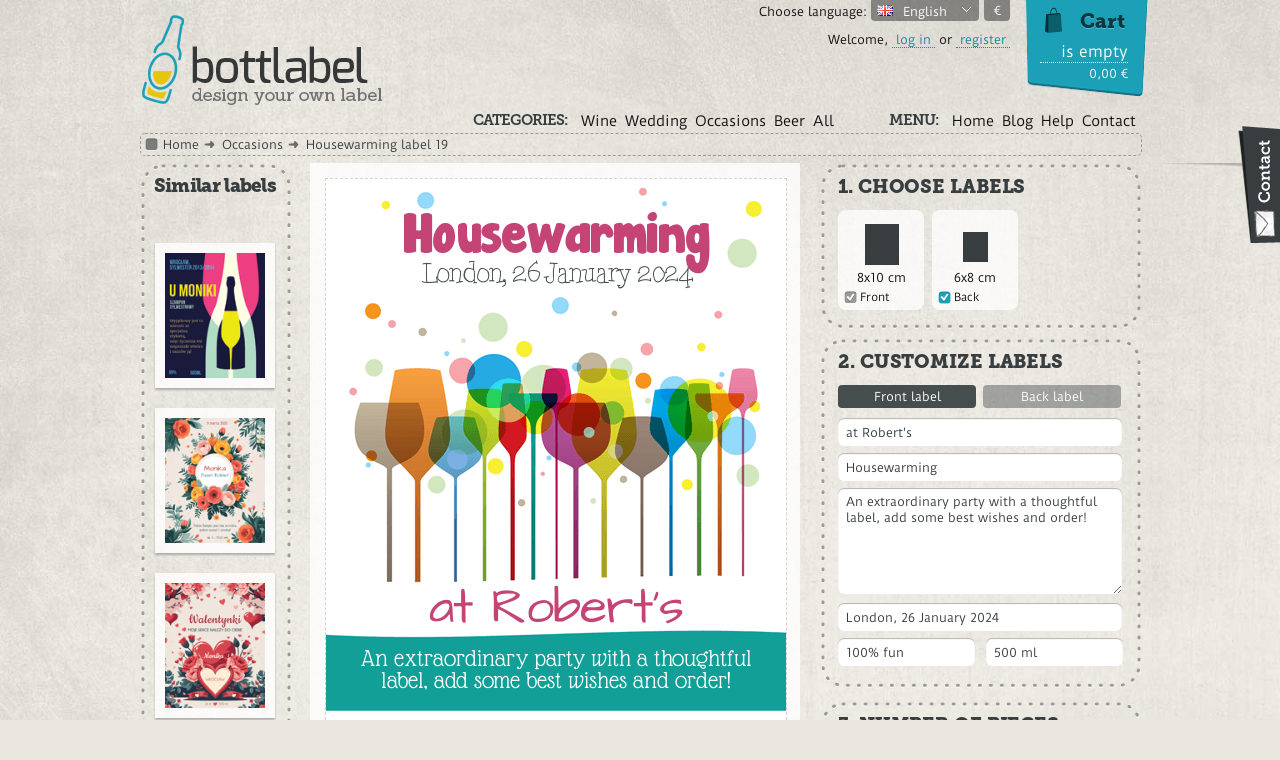

--- FILE ---
content_type: text/html; charset=utf-8
request_url: https://www.bottlabel.com/en/labels-for-occasions/48-housewarming-label-19.html
body_size: 13621
content:
<!DOCTYPE html PUBLIC "-//W3C//DTD XHTML 1.1//EN" "http://www.w3.org/TR/xhtml11/DTD/xhtml11.dtd"><html xmlns="http://www.w3.org/1999/xhtml" xml:lang="en"><head ><title >Housewarming labels on-line creator - bottlabel | design your own label</title><meta name="description" content="Make your own label design for housewarming party. Your wine with label will look magnificent, and you will be delighted with having a unique design." /><meta name="keywords" content="personalized labels, labels for bottles, housewarming party labels, house wine labels, wine gift, wedding labels, vodka labels, beer labels, labels for occasions, on-line creator, self-adhesive labels, labels for alcohol, own design labels" /><meta content="http://www.bottlabel.com/products/img/bottlabel-product-48.png" property="og:image"><meta http-equiv="Content-Type" content="application/xhtml+xml; charset=utf-8" /><meta name="viewport" content="width=device-width, initial-scale=1" /><meta http-equiv="X-UA-Compatible" content="IE=Edge" /><meta http-equiv="Content-Security-Policy" content="upgrade-insecure-requests"><meta name="generator" content="PrestaShop" /><meta name="robots" content="index,follow" /><link rel="icon" type="image/vnd.microsoft.icon" href="https://www.bottlabel.com/img/favicon.ico?1729242102" /><link rel="shortcut icon" type="image/x-icon" href="https://www.bottlabel.com/img/favicon.ico?1729242102" /><script type="text/javascript">/* <![CDATA[ */
var baseDir='https://www.bottlabel.com/';var static_token='96de1f8fc6da0f30f89d61826ca786b9';var token='33ffb57e52c02e2b1c939a1340a48d84';var priceDisplayPrecision=2;var priceDisplayMethod=0;var roundMode=2;/* ]]> */</script><!--[if lt IE 9]><link href="https://www.bottlabel.com/themes/bottlabel/css/ie.css" rel="stylesheet" type="text/css" media="all" /> <![endif]--><link href="https://www.bottlabel.com/themes/bottlabel/cache/0aec7aa78da4db335515dc206f6359dd_all.css" rel="stylesheet" type="text/css" media="all" /><link href="https://www.bottlabel.com/themes/bottlabel/cache/ef39a3cc44604324f50f6725dbb57e10_screen.css" rel="stylesheet" type="text/css" media="screen" /><script src="/js/jquery/jquery-1.7.2.min.js" type="text/javascript">/* <![CDATA[ *//* ]]> */</script><script src="/js/jquery/jquery.easing.1.3.js" type="text/javascript">/* <![CDATA[ *//* ]]> */</script><script src="/js/tools.js" type="text/javascript">/* <![CDATA[ *//* ]]> */</script><script src="/js/helper.js" type="text/javascript">/* <![CDATA[ *//* ]]> */</script><script src="/js/jquery/jquery.backgroundPosition.js" type="text/javascript">/* <![CDATA[ *//* ]]> */</script><script src="/themes/bottlabel/js/jquery.validate.min.js" type="text/javascript">/* <![CDATA[ *//* ]]> */</script><script src="/js/showLoading/jquery.showLoading.min.js" type="text/javascript">/* <![CDATA[ *//* ]]> */</script><script src="/js/modernizr.js" type="text/javascript">/* <![CDATA[ *//* ]]> */</script><script src="/js/jquery/jquery.tools.min.js" type="text/javascript">/* <![CDATA[ *//* ]]> */</script><script src="/js/jquery/jquery.fancybox-1.3.4.js" type="text/javascript">/* <![CDATA[ *//* ]]> */</script><script src="/js/jquery/jquery.idTabs.modified.js" type="text/javascript">/* <![CDATA[ *//* ]]> */</script><script src="/js/jquery/jquery.scrollTo-1.4.2-min.js" type="text/javascript">/* <![CDATA[ *//* ]]> */</script><script src="/js/jquery/jquery.serialScroll-1.2.2-min.js" type="text/javascript">/* <![CDATA[ *//* ]]> */</script><script src="/js/jquery/jquery.arctext.js" type="text/javascript">/* <![CDATA[ *//* ]]> */</script><script src="/js/jquery/jquery.quickfit.js" type="text/javascript">/* <![CDATA[ *//* ]]> */</script><script src="/js/jquery/jquery.form.js" type="text/javascript">/* <![CDATA[ *//* ]]> */</script><script src="/js/jquery/jquery.cookie.js" type="text/javascript">/* <![CDATA[ *//* ]]> */</script><script src="/js/jquery-ui-1.8.20.custom.min.js" type="text/javascript">/* <![CDATA[ *//* ]]> */</script><script src="/js/jquery/custom-file-input/js/jQuery.fileinput.js" type="text/javascript">/* <![CDATA[ *//* ]]> */</script><script src="http://www.google.com/jsapi" type="text/javascript">/* <![CDATA[ *//* ]]> */</script><script src="/themes/bottlabel/js/tools.js" type="text/javascript">/* <![CDATA[ *//* ]]> */</script><script src="/themes/bottlabel/js/html2canvas.min.js" type="text/javascript">/* <![CDATA[ *//* ]]> */</script><script src="/themes/bottlabel/js/product.js" type="text/javascript">/* <![CDATA[ *//* ]]> */</script><script src="/products/EN/48/okazje-19.js" type="text/javascript">/* <![CDATA[ *//* ]]> */</script><script src="/modules/blockviewed/js/jquery.jcarousel.min.js" type="text/javascript">/* <![CDATA[ *//* ]]> */</script><script src="/modules/blockcart/ajax-cart.js" type="text/javascript">/* <![CDATA[ *//* ]]> */</script><script src="/modules/blockrelatedproducts/js/jquery.jcarousel.min.js" type="text/javascript">/* <![CDATA[ *//* ]]> */</script><script src="/modules/contactableslider/js/jquery.contactable.js" type="text/javascript">/* <![CDATA[ *//* ]]> */</script><script src="/modules/cookiesinfo/js/jquery.cookie.js" type="text/javascript">/* <![CDATA[ *//* ]]> */</script><script src="/modules/cookiesinfo/js/cookiesinfo.js" type="text/javascript">/* <![CDATA[ *//* ]]> */</script><div id="contactable"></div><script type="text/javascript">/* <![CDATA[ */
jQuery(function(){jQuery('#contactable').contactable({is_logged:'0',customer:[' ',''],lang:'1',url:baseDir+'modules/contactableslider/js/contact.php',name:'Name',head:'Questions? Let\'s talk!',paragraph:'If you\'d like to know more about what we do please fill out form or use this e-mail',contactMail:'contact@bottlabel.com',contactPhone:'+48 530 859 958',email:'E-Mail',message:'Message',close:'Close',hello:'Welcome, ',submit:'Send',recievedMsg:'Thank you for your message.',notRecievedMsg:'Sorry but your message could not be sent, try again later',disclaimer:'Please feel free to get in touch, we value your feedback',hideOnSubmit:false});});/* ]]> */</script><script type="text/javascript">/* <![CDATA[ */
var _gaq=_gaq||[];_gaq.push(['_setAccount','UA-31248953-1']);_gaq.push(['_trackPageview','']);_gaq.push(['_trackPageLoadTime']);(function(){var ga=document.createElement('script');ga.type='text/javascript';ga.async=true;ga.src=('https:'==document.location.protocol?'https://ssl':'http://www')+'.google-analytics.com/ga.js';var s=document.getElementsByTagName('script')[0];s.parentNode.insertBefore(ga,s);})();/* ]]> */</script><script type="text/javascript">/* <![CDATA[ */
jQuery.extend(jQuery.validator.messages,{required:"This field is required.",email:"Please enter a valid e-mail address.",});/* ]]> */</script><script type="text/javascript">/* <![CDATA[ */
document.addEventListener("DOMContentLoaded",function(){var productName="Housewarming label 19";var productDesc="Make your own label design for housewarming party. Your wine with label will look magnificent, and you will be delighted with having a unique design.";var productImg=window.location.protocol+'//'+window.location.hostname+"/products/img/bottlabel-product-"+"48"+".png";var finalPrice="1.45";var productUrl=window.location.href;var jsonLd={"@context":"https://schema.org/","@type":"Product","name":productName,"image":productImg,"description":productDesc,"sku":"48","brand":{"@type":"Brand","name":"bottlabel"},"offers":{"@type":"Offer","price":finalPrice,"priceCurrency":"PLN","url":productUrl,"availability":"https://schema.org/InStock","itemCondition":"https://schema.org/NewCondition"},"aggregateRating":{"@type":"AggregateRating","ratingValue":"4.8","reviewCount":"26",},};var script=document.createElement("script");script.type="application/ld+json";script.textContent=JSON.stringify(jsonLd);document.head.appendChild(script);});/* ]]> */</script></head><body class="langEN" id="product"><div id="wrapper"><div id="wrap"><div id="top"><div id="logo"> <a class="noborder" href="http://www.bottlabel.com/en/"
title="bottlabel.com"> <img src="https://www.bottlabel.com/themes/bottlabel/img/en/bottlabel_logo.png"
title="bottlabel.com" alt="bottlabel.com" /> </a> <span id="slogan"></span></div><div id="header_user"> <span id="header_user_info"> Welcome, <a href="https://www.bottlabel.com/en/my-account">log in</a> or <a href="https://www.bottlabel.com/en/authentication">register</a> </span></div><div class="menu" id="menu-kategorie"><h3 >Categories:</h3><ul ><li ><a href="http://www.bottlabel.com/en/2-labels-for-wine">Wine</a></li><li ><a href="http://www.bottlabel.com/en/5-labels-for-wedding">Wedding</a></li><li ><a href="http://www.bottlabel.com/en/4-labels-for-occasions">Occasions</a></li><li ><a href="http://www.bottlabel.com/en/3-labels-for-beer">Beer</a></li><li ><a href="http://www.bottlabel.com/en/6-all-labels">All</a></li></ul></div><div class="menu" id="main"><h3 >Menu:</h3><ul ><li ><a href="http://www.bottlabel.com/">Home</a></li><li ><a href="http://www.bottlabel.com/blog/en" target="_blank">Blog</a></li><li ><a href="http://www.bottlabel.com/en/content/6-help">Help</a></li><li ><a href="http://www.bottlabel.com/en/content/9-contact">Contact</a></li></ul></div><script type="text/javascript">/* <![CDATA[ */
var CUSTOMIZE_TEXTFIELD=1;var customizationIdMessage='Customization #';var removingLinkText='remove this product from my cart';/* ]]> */</script><script type="text/javascript">/* <![CDATA[ */
$(document).ready(function(){$('#cart_block').hover(function(){$(this).animate({backgroundPosition:'0px -65px',height:"135px"},{queue:false,duration:500,easing:'easeOutBounce'});},function(){$(this).animate({backgroundPosition:'0px -99px',height:"97px"},{queue:false,duration:500,easing:'easeOutBounce'});});});/* ]]> */</script><div id="cart_block"> <span id="head">Cart</span> <span id="zawartosc"> <strong class="ajax_cart_quantity_override"></strong> <span class="ajax_cart_product_txt_s" style="display:none"> labels </span> <span class="ajax_cart_product_txt" style="display:none"> label </span> <span class="ajax_cart_no_product" style="display:inline"> is empty </span> </span> <span class="ajax_cart_total" id="suma_koszyk">0,00 zł</span> <a href="https://www.bottlabel.com/en/quick-order" id="checkout"><span >checkout</span></a></div><div id="jezyk"> <span >Choose language:</span><ul ><li class="active"> <a href="http://www.bottlabel.com/en/product.php?id_product=48" id="id_lang_1" title="English"> <img src="https://www.bottlabel.com/img/l/1.jpg" alt="en" width="16" height="11" /> English </a><ul ><li > <a href="http://www.bottlabel.com/pl/product.php?id_product=48" id="id_lang_6" title="Polski"> <img src="https://www.bottlabel.com/img/l/6.jpg" alt="pl" width="16" height="11" /> Polski </a></li></ul></li></ul></div><div id="waluta"><ul ><li class="active"> <a href="javascript:setCurrency(1);" title="Euro (EUR)">€</a><ul ><li ><a href="javascript:setCurrency(2);" title="Dolar (USD)">$</a></li><li ><a href="javascript:setCurrency(3);" title="Funt (GBP)">£</a></li></ul></li></ul></div></div><script type="text/javascript">/* <![CDATA[ */
$.fn.fileName=function(){};function setProperty(){$('#imageCoords input').val($('#upload').width()+','+$('#upload').height()+','+parseInt($('#upload').css('left'))+','+parseInt($('#upload').css('top')));}
var forceSubmit=false;var currencySign='zł';var currencyRate='1';var currencyFormat='2';var currencyBlank='1';var taxRate=23;var jqZoomEnabled=false;var oosHookJsCodeFunctions=new Array();var id_product='48';var productHasAttributes=true;var quantitiesDisplayAllowed=true;var quantityAvailable=19990;var allowBuyWhenOutOfStock=false;var availableNowValue='';var availableLaterValue='';var productPriceTaxExcluded=5.89430894309-0.000000;var reduction_percent=0;var reduction_price=0;var specific_price=0;var specific_currency=false;var group_reduction='1';var default_eco_tax=0.000000;var ecotaxTax_rate=0;var currentDate='2026-01-28 20:11:37';var maxQuantityToAllowDisplayOfLastQuantityMessage=3;var noTaxForThisProduct=false;var displayPrice=0;var tiePrice=0;var frontPrice=7.25;var rearPrice=5.5;var productReference='';var productAvailableForOrder='1';var productShowPrice='1';var productUnitPriceRatio='0.000000';var idDefaultImage=104;var img_ps_dir='https://www.bottlabel.com/img/';var customizationFields=new Array();customizationFields[0]=new Array();customizationFields[0][0]='textField0';customizationFields[0][1]=0;customizationFields[1]=new Array();customizationFields[1][0]='textField1';customizationFields[1][1]=0;customizationFields[2]=new Array();customizationFields[2][0]='textField2';customizationFields[2][1]=0;customizationFields[3]=new Array();customizationFields[3][0]='textField3';customizationFields[3][1]=0;customizationFields[4]=new Array();customizationFields[4][0]='textField4';customizationFields[4][1]=0;customizationFields[5]=new Array();customizationFields[5][0]='textField5';customizationFields[5][1]=0;customizationFields[6]=new Array();customizationFields[6][0]='textField6';customizationFields[6][1]=0;customizationFields[7]=new Array();customizationFields[7][0]='textField7';customizationFields[7][1]=0;customizationFields[8]=new Array();customizationFields[8][0]='textField8';customizationFields[8][1]=0;customizationFields[9]=new Array();customizationFields[9][0]='textField9';customizationFields[9][1]=0;customizationFields[10]=new Array();customizationFields[10][0]='textField10';customizationFields[10][1]=0;customizationFields[11]=new Array();customizationFields[11][0]='textField11';customizationFields[11][1]=0;customizationFields[12]=new Array();customizationFields[12][0]='textField12';customizationFields[12][1]=0;var img_prod_dir='https://www.bottlabel.com/img/p/';var combinationImages=new Array();combinationImages[0]=new Array();combinationImages[0][0]=0;combinationImages[0]=new Array();combinationImages[0][0]=104;combinationImages[0][1]=110;combinationImages[0][2]=148;var doesntExist='The product does not exist in this model. Please choose another.';var doesntExistNoMore='This product is no longer in stock';var doesntExistNoMoreBut='with those attributes but is available with others';var uploading_in_progress='Uploading in progress, please wait...';var fieldRequired='Please fill in all required fields, then save the customization.';addCombination(2640,new Array('31','36'),9990,11.788618,0,-1,'',0.00,1);addCombination(2641,new Array('31','32'),10000,20.731707,0,-1,'',0.00,1);var lineElements=new Array();for(i=0;i<count;i++){lineElements[i]=$(lines[i]).hide();}
function refreshLabel(){$(".creatorInput").each(function(){$(this).trigger('keyup');$(this).trigger('blur');});}
google.load('webfont','1');function updateBooleanGroup(id_group){var value=$('#group_'+id_group+' option[selected=selected]').attr('value');$('#group_'+id_group+' option[selected!=selected]').attr('selected','selected');$('#group_'+id_group+' option[value='+value+']').removeAttr('selected');findCombination();updateGroups();}
function updateGroups(){$('#liczba').showLoading();if($('#group_6 option:selected').val()!='32'){if($('.suma_szt_group_6').is(':visible')){$('#buy_block rect').attr('height',parseInt($('#buy_block rect').attr('height'))-15);$('.suma_szt_group_6').hide();if($('#zm-przednia').is(':visible'))$('#zm-przednia').click();$('#zm-tylna').removeClass('active');$('#zmiana-etykiety .tylna-etykieta').hide();}
$('.checkGroup6').removeClass('checked');$('#checkGroup6').removeClass('checked');$('#labelChooser .tylna-etykieta').hide();}
else{if($('.suma_szt_group_6').is(':hidden')){$('#buy_block rect').attr('height',parseInt($('#buy_block rect').attr('height'))+15);$('.suma_szt_group_6').show();$('#zm-tylna').addClass('active');$('#zmiana-etykiety .tylna-etykieta').show();}
$('.checkGroup6').addClass('checked');$('#checkGroup6').addClass('checked');$('#labelChooser .tylna-etykieta').show();}
if($('#group_4 option:selected').val()!='33'){if($('.suma_szt_group_4').is(':visible')){$('.suma_szt_group_4').hide();$('#buy_block rect').attr('height',parseInt($('#buy_block rect').attr('height'))-15);}
if($('.editgroup_4').is(':visible'))$('.editgroup_4').hide('blind',500);{$('.checkGroup4').removeClass('checked');$('#checkGroup4').removeClass('checked');}}else{if($('.suma_szt_group_4').is(':hidden')){$('.suma_szt_group_4').show();$('#buy_block rect').attr('height',parseInt($('#buy_block rect').attr('height'))+15);}
if($('.editgroup_4').is(':hidden'))$('.editgroup_4').show('blind',500,function(){refreshLabel();});{$('.checkGroup4').addClass('checked');$('#checkGroup4').addClass('checked');}}
$('#colorSelector a').removeClass('active');$('#colorSelector a[id=kolor'+$('#group_7 option:selected').val()+']').addClass('active');$('#center').removeClass($('#center').attr('class'));$('#center').addClass('kolor'+$('#group_7 option:selected').val());updateSummary($('#liczba'));}
$(document).ready(function(){$('input[name=qty]').val(10).blur();$("#upfilebox").overlay({top:260,load:false});$("#emptyImageWarning").overlay({top:300,load:false});$('#upfilebox input').customFileInput('Browse');$($('#liczba')).showLoading();updateSummary($('#liczba'));updateGroups();changeActive("#colorSelector","a","#center");$(".creatorInput").on('keyup',function(){var inputName=$(this).attr('field');var pole=$("#"+inputName);var newText=$(this).val();newText=newText.replace(new RegExp("\\n","g"),"<br/>");for(i=0;i<count;i++){if(i==1&&inputName=='pole1'){var input=$('input[field=pole7], textarea[field=pole7]');input.val(newText);var poleNameRear=$("#pole7");var poleNameTie=$("#pole2_tie");poleNameRear.replaceWith('<p id="pole7">'+newText+'</p>');poleNameTie.replaceWith('<p id="pole2_tie">'+newText+'</p>');pole.replaceWith('<p id="pole1">'+newText+'</p>');if(fitText[7]){$('#pole7').quickfit({max:fontMax[7],min:fontMin[7],truncate:false,width:cirWidth[7]});}
if(transform[7]==1){$('#pole7').arctext({radius:radius[7],dir:dir[7],rotate:rotate[8],fitText:false,angle:angle[7],elipse:elipse[7]});}
if(fitText[0]){$('#pole2_tie').quickfit({max:fontMax[0],min:fontMin[0],truncate:false,width:cirWidth[0]});}
if(transform[0]==1){$('#pole2_tie').arctext({radius:radius[0],dir:dir[0],rotate:rotate[0],fitText:false,angle:angle[i],elipse:elipse[i]});}
if(fitText[1]){$('#pole1').quickfit({max:fontMax[1],min:fontMin[1],truncate:false,width:cirWidth[1]});}
if(transform[1]==1){$('#pole1').arctext({radius:radius[1],dir:dir[1],rotate:rotate[1],fitText:false,angle:angle[1],elipse:elipse[1]});}}else if(lines[i]=='#'+inputName){pole.replaceWith('<p id="'+inputName+'">'+newText+'</p>');if(fitText[i]){$('#'+inputName).quickfit({max:fontMax[i],min:fontMin[i],truncate:false,width:cirWidth[i]});}
if(transform[i]==1){$('#'+inputName).arctext({radius:radius[i],dir:dir[i],rotate:rotate[i],fitText:false,angle:angle[i],elipse:elipse[i]});}}}});$("#zmiana .przednia-etykieta, #zmiana-etykiety .przednia-etykieta, #labelChooser .przednia-etykieta").click(function(){$('#zmiana .przednia-etykieta, #zmiana-etykiety .tylna-etykieta').removeClass('active');$('#zmiana-etykiety .przednia-etykieta').addClass('active');if($('.suma_szt_group_6').is(':visible')){$('#zmiana .tylna-etykieta').addClass('active');}
$('#podglad .przednia').animate({'left':'15px'},600);$('#podglad .tylna').animate({'right':'-410px'},600);$('#rearTextSVG').hide();$('#frontTextSVG').show();$('#podglad .tylna').removeClass('active');$('#podglad .przednia').addClass('active');$('#dostosuj .tylna').hide();$('#dostosuj .przednia').fadeIn();$('#dostosuj .tylna').removeClass('active');$('#dostosuj .przednia').addClass('active');refreshLabel();return false;});$("#zmiana .tylna-etykieta, #zmiana-etykiety .tylna-etykieta, #labelChooser .tylna-etykieta").click(function(){$('#podglad .przednia').animate({'left':'-460px'},600);$('#podglad .tylna').animate({'right':'72px'},600);$('#rearTextSVG').show();$('#frontTextSVG').hide();$('#podglad .przednia').removeClass('active');$('#podglad .tylna').addClass('active');$('#dostosuj .tylna').fadeIn();$('#dostosuj .przednia').hide();$('#dostosuj .przednia').removeClass('active');$('#dostosuj .tylna').addClass('active');$('#zmiana .tylna-etykieta, #zmiana-etykiety .przednia-etykieta').removeClass('active');$('#zmiana .przednia-etykieta, #zmiana-etykiety .tylna-etykieta').addClass('active');refreshLabel();return false;});$('#quantity_wanted').blur(function(){$(this).parents().eq(3).showLoading();if(isNaN(parseInt($('#quantity_wanted').val())))$('#quantity_wanted').val('1');else if(parseInt($('#quantity_wanted').val())<1)$('#quantity_wanted').val('1');else{var value=parseInt($('#quantity_wanted').val());if(value>10){$('#liczba_szt #down').show();value=10*Math.ceil(value/10);}else if(value<=5){$('#liczba_szt #down').hide();value=5;}else if(value<=10){$('#liczba_szt #down').show();value=10;}
$('#quantity_wanted').val(value);}
updateSummary($(this).parents().eq(3));});$('#quantity_wanted').keyup(function(event){if(event.keyCode==13){$(this).blur();}
$(this).val($(this).val().replace(/\D/,''));});$('#liczba_szt #up').click(function(){$(this).parents().eq(3).showLoading();var current=parseInt($('#quantity_wanted').val());if(current<10){$(this).next().show();current=10;}else
current+=10;$('#quantity_wanted').val(current);updateSummary($(this).parents().eq(3));return false;});$('#liczba_szt #down').click(function(){$(this).parents().eq(3).showLoading();var current=parseInt($('#quantity_wanted').val());if(current>=20)
current-=10;else if(current>10)
current=10;else{current=5;$(this).hide();}
if(current==0)current=5;$('#quantity_wanted').val(current);updateSummary($(this).parents().eq(3));return false;});$('.tylna-etykieta').click(function(){$('#dostosuj .tylna').addClass('visited');});$('.rearSideCheck .close').click(function(){$('.rearSideCheck').fadeOut(200);return false;});$('#do_koszyka').click(function(){if($('#dodaj-zdjecie-popup').is(':visible')){if(0){}else{$("#emptyImageWarning").overlay().load();return false;}}
if($('.tylna-etykieta').is(':visible')&&!$('#dostosuj .tylna').hasClass('visited')){$('.tylna-etykieta').click();$('.rearSideCheck').fadeIn(200);$('.rearSideCheck .inner').fadeIn(200);return false;}
$('#quantityBackup').val($('#quantity_wanted').val());$('#center').showLoading();if(!$('#checkGroup6').hasClass('checked')){$('.tylna textarea').val(' ');$('.tylna input').val(' ');}
$.post($('#customizationForm').attr('action'),$('#customizationForm').serialize(),function(){forceSubmit=true;$('#buy_block').submit();});return false;});$('#do_koszyka_edit').click(function(){$('#center').showLoading();if(!$('#checkGroup6').hasClass('checked')){$('.tylna textarea').val(' ');$('.tylna input').val(' ');}
$.post($(document).URL,$('#customizationForm, #buy_block').serialize(),function(){window.location.href="http://www.bottlabel.com/order-opc.php";});return false;});$('input[type=file]').bind('change focus click',function(){$(this).fileName();});$('#dodaj-zdjecie-popup').click(function(){$("#upfilebox").overlay().load();return false;});$('#dodaj').click(function(){$('#dodaj-zdjecie-popup').trigger('click');return false;});$('#dodaj-zdjecie').click(function(){$('#dostosuj').showLoading();$('#upfilebox').hide();$('#customizationForm').ajaxSubmit(function(){location.reload(true);});return false;});$('#usun-zdjecie').click(function(){$('#dostosuj').showLoading();$.ajax({url:$(document).URL,data:{id_product:48,deletePicture:422},success:function(data){window.location.reload(true)}});return false;});$("#more-discounts").click(function(){if($("#rabaty").is(':hidden')){$("#rabaty").show();$('#liczba svg rect').each(function(){$(this).attr("height",parseInt($(this).attr("height"))+80);});}else{$("#rabaty").hide();$('#liczba svg rect').each(function(){$(this).attr("height",parseInt($(this).attr("height"))-80);});}});$('#zdjecie-reset').click(function(){$('#imageResizer').css('top','20px');$('#imageResizer').css('left','20px');$('#upload').css('left',$('#imageResizer').css('left'));$('#upload').css('top',$('#imageResizer').css('top'));setProperty();return false;});$('.creatorInput').blur(function(){$.cookie('4_'+$(this).attr('id'),$(this).val());});refreshLabel();});var limitTyl=250;var limitPrzod=200;google.setOnLoadCallback(function(){$('.licznik textarea').focus(function(){$('.licznik span').css('display','block')});$('.licznik textarea').focusout(function(){$('.licznik span').css('display','none')});$('.przednia .licznik span').html(limitPrzod);$('.przednia .licznik textarea').bind('keyup',function(){var charactersUsedPrzod=$(this).val().length;if(charactersUsedPrzod>limitPrzod){charactersUsedPrzod=limitPrzod;$(this).val($(this).val().substr(0,limitPrzod));$(this).scrollTop($(this)[0].scrollHeight);}
var remainingPrzod=limitPrzod-charactersUsedPrzod;$('.przednia .licznik span').html(remainingPrzod);});$('.tylna .licznik span').html(limitTyl);$('.tylna .licznik textarea').bind('keyup',function(){var charactersUsed=$(this).val().length;if(charactersUsed>limitTyl){charactersUsed=limitTyl;$(this).val($(this).val().substr(0,limitTyl));$(this).scrollTop($(this)[0].scrollHeight);}
var remainingTyl=limitTyl-charactersUsed;$('.tylna .licznik span').html(remainingTyl);});});/* ]]> */</script><div class="pojedyncza" id="content"><ul id="sciezka"><li ><a href="http://www.bottlabel.com/" title="return to Home">Home</a></li><li ><a href="http://www.bottlabel.com/en/4-labels-for-occasions" title="Occasions">Occasions</a></li><li >Housewarming label 19</li></ul><div class="d-flex"><div id="left"><script type="text/javascript">/* <![CDATA[ */
var mycarousel_itemList=[{url:"http://www.bottlabel.com/en/labels-for-occasions/101-carnival-ball-label-37.html",title:"Carnival ball label 37",src:"http://www.bottlabel.com/products/EN/101/okazje-37-przod-kolor1-thumb.png"},{url:"http://www.bottlabel.com/en/labels-for-occasions/129-woman-s-day-47.html",title:"Woman&#039;s Day 47",src:"http://www.bottlabel.com/products/EN/129/okazje-47-przod-kolor1-thumb.png"},{url:"http://www.bottlabel.com/en/labels-for-occasions/128-valentins-s-day-46.html",title:"Valentins&#039;s Day 46",src:"http://www.bottlabel.com/products/EN/128/okazje-46-przod-kolor1-thumb.png"},{url:"http://www.bottlabel.com/en/labels-for-occasions/118-wedding-invitation-44.html",title:"Wedding invitation 44",src:"http://www.bottlabel.com/products/EN/118/okazje-44-przod-kolor1-thumb.png"},{url:"http://www.bottlabel.com/en/labels-for-occasions/116-birthday-party-label-43.html",title:"Birthday party label 43",src:"http://www.bottlabel.com/products/EN/116/okazje-43-przod-kolor1-thumb.png"},{url:"http://www.bottlabel.com/en/labels-for-occasions/107-liqueur-label-39.html",title:"Liqueur label 39",src:"http://www.bottlabel.com/products/EN/107/okazje-39-przod-kolor1-thumb.png"},{url:"http://www.bottlabel.com/en/labels-for-occasions/112-whisky-label-42.html",title:"Whisky label 42",src:"http://www.bottlabel.com/products/EN/112/okazje-42-przod-kolor1-thumb.png"},{url:"http://www.bottlabel.com/en/labels-for-occasions/30-anniversary-label-5.html",title:"Anniversary label 5",src:"http://www.bottlabel.com/products/EN/30/okazje-5-przod-kolor1-thumb.png"},{url:"http://www.bottlabel.com/en/labels-for-occasions/125-wine-label-17.html",title:"Moonshine label 45",src:"http://www.bottlabel.com/products/EN/125/okazje-45-przod-kolor1-thumb.png"},{url:"http://www.bottlabel.com/en/labels-for-occasions/108-mead-label-40.html",title:"Mead label 40",src:"http://www.bottlabel.com/products/EN/108/miod-pitny-40-przod-kolor1-thumb.png"},{url:"http://www.bottlabel.com/en/labels-for-occasions/109-anniversary-label-41.html",title:"Anniversary label 41",src:"http://www.bottlabel.com/products/EN/109/etykieta-jubileusz-41-przod-kolor1-thumb.png"},{url:"http://www.bottlabel.com/en/labels-for-occasions/98-men-s-day-gift-33.html",title:"Men&#039;s day gift 33",src:"http://www.bottlabel.com/products/EN/98/okazje-33-przod-kolor1-thumb.png"},{url:"http://www.bottlabel.com/en/labels-for-occasions/99-bachelor-party-34.html",title:"Bachelor party 34",src:"http://www.bottlabel.com/products/EN/99/okazje-34-przod-kolor1-thumb.png"},{url:"http://www.bottlabel.com/en/labels-for-occasions/29-birthday-party-label-4.html",title:"Birthday party label 4",src:"http://www.bottlabel.com/products/EN/29/okazje-4-przod-kolor1-thumb.png"},{url:"http://www.bottlabel.com/en/labels-for-occasions/78-company-party-label-24.html",title:"Company party label 24",src:"http://www.bottlabel.com/products/EN/78/okazje-24-przod-kolor1-thumb.png"},{url:"http://www.bottlabel.com/en/labels-for-occasions/71-bachelorette-party-20.html",title:"Bachelorette party 20",src:"http://www.bottlabel.com/products/EN/71/okazje-20-przod-kolor1-thumb.png"},{url:"http://www.bottlabel.com/en/labels-for-occasions/52-birthday-party-label-18.html",title:"Birthday party label 18",src:"http://www.bottlabel.com/products/EN/52/okazje-18-przod-kolor1-thumb.png"},{url:"http://www.bottlabel.com/en/labels-for-occasions/63-bachelor-party-17.html",title:"Bachelor party 17",src:"http://www.bottlabel.com/products/EN/63/okazje-17-przod-kolor1-thumb.png"},{url:"http://www.bottlabel.com/en/labels-for-occasions/104-womens-day-38.html",title:"Women&#039;s Day 38",src:"http://www.bottlabel.com/products/EN/104/okazje-38-przod-kolor1-thumb.png"},];function mycarousel_itemLoadCallback(carousel,state)
{for(var i=carousel.first;i<=carousel.last;i++){if(carousel.has(i)){continue;}
if(i>mycarousel_itemList.length){break;}
carousel.add(i,mycarousel_getItemHTML(mycarousel_itemList[i-1]));}};function mycarousel_getItemHTML(item)
{return'<a href="'+item.url+'" title="'+item.title+'"><img src="'+item.src+'" alt=""/></a>';};jQuery(document).ready(function(){jQuery('#mycarousel').jcarousel({scroll:1,vertical:true,size:mycarousel_itemList.length,itemLoadCallback:{onBeforeAnimation:mycarousel_itemLoadCallback}});jQuery('.carousel').jcarousel({scroll:1,vertical:true});});/* ]]> */</script><div id="podobne"> <svg height="150%" version="1.1" width="150%" xmlns="http://www.w3.org/2000/svg"> <rect x="3" y="4" rx="20" ry="20" width="146" height="618" stroke-dasharray="1, 10" style="fill:none; stroke: #fff;stroke-width:3;stroke-linecap: round;stroke-linejoin: round;opacity: 0.8;"/> <rect x="3" y="3" rx="20" ry="20" width="146" height="618" stroke-dasharray="1, 10" style="fill:none; stroke: #9a9a9a;stroke-width:3;stroke-linecap: round;stroke-linejoin: round;"/> </svg><h2 >Similar labels</h2><ul class="jcarousel-skin-three" id="mycarousel"></ul></div><div id="ostatnio-ogladane"> <svg height="150%" version="1.1" width="150%" xmlns="http://www.w3.org/2000/svg"> <rect x="3" y="4" rx="20" ry="20" width="146" height="285" stroke-dasharray="1, 10" style="fill:none; stroke: #fff;stroke-width:3;stroke-linecap: round;stroke-linejoin: round;opacity: 0.8;"/> <rect x="3" y="3" rx="20" ry="20" width="146" height="285" stroke-dasharray="1, 10" style="fill:none; stroke: #9a9a9a;stroke-width:3;stroke-linecap: round;stroke-linejoin: round;"/> </svg><h2 >Last viewed</h2><ul class="carousel jcarousel-skin-one"></ul></div></div><div class="kolor" id="center"><div class="col-1 grid-preview"><div id="podglad"><div class="przednia active"><div class="tlo"> <a href="" id="dodaj">Add photo</a><p id="pole1"></p><p id="pole2"></p><p id="pole3"></p><p id="pole4"></p><p id="pole5"></p><p id="pole6"></p></div></div><div class="tylna"><div class="tlo"><p id="pole2_rear"></p><p id="pole7"></p><p id="pole8"></p><p id="pole9"></p><p id="pole10"></p><p id="pole11"></p><p id="pole12"></p></div></div></div><div id="zmiana"> <a class="przednia-etykieta" href="#" id="zm-przednia">Edit front label</a><a class="tylna-etykieta active" href="#" id="zm-tylna">Edit back label</a></div></div><ul class="col-1 grid-photos" id="zdjecia"><li id="thumbnail_104"> <a href="https://www.bottlabel.com/48-104-thickbox/housewarming-label-19.jpg"
rel="other-views" class="thickbox shown"
title="Housewarming label 19"> <img id="thumb_104"
src="https://www.bottlabel.com/48-104-medium/housewarming-label-19.jpg"
alt="Housewarming label 19" height="106"
width="136" /> </a></li><li id="thumbnail_110"> <a href="https://www.bottlabel.com/48-110-thickbox/housewarming-label-19.jpg"
rel="other-views" class="thickbox "
title="Housewarming label 19"> <img id="thumb_110"
src="https://www.bottlabel.com/48-110-medium/housewarming-label-19.jpg"
alt="Housewarming label 19" height="106"
width="136" /> </a></li><li id="thumbnail_148"> <a href="https://www.bottlabel.com/48-148-thickbox/housewarming-label-19.jpg"
rel="other-views" class="thickbox "
title="Housewarming label 19"> <img id="thumb_148"
src="https://www.bottlabel.com/48-148-medium/housewarming-label-19.jpg"
alt="Housewarming label 19" height="106"
width="136" /> </a></li></ul><div class="col-1 grid-description"><div id="opis"><h2 >Description</h2><p >Housewarming is a special occasion to celebrate with family and friends. Our specially prepared label for wine will definitely give a special character to your ceremony. Thanks to the possibility of adding your own text, the label will be unique and personal.</p><ul ><li >Consistent composition created by a professional designer</li><li >8x10 cm front label is clearly visible and eye-catching</li><li >6x8 cm back label provides space for additional content</li><li >Labels are ready for quick use</li></ul><p >Careful selection of self-adhesive paper and good workmanship guarantees high quality. The resulting product is ready to be self-placed on the bottles. Sticking the labels on bottles is quick and easy. ﻿</p></div></div><div class="col-2 grid-select grid-box" id="wybierz_etykiete"> <svg height="150%" version="1.1" width="150%" xmlns="http://www.w3.org/2000/svg"> <rect x="3" y="4" rx="20" ry="20" width="316" height="160"
stroke-dasharray="1, 10"
style="fill:none; stroke: #fff;stroke-width:3;stroke-linecap: round;stroke-linejoin: round;opacity: 0.8;" /> <rect x="3" y="3" rx="20" ry="20" width="316" height="160"
stroke-dasharray="1, 10"
style="fill:none; stroke: #9a9a9a;stroke-width:3;stroke-linecap: round;stroke-linejoin: round;" /> </svg><h2 >1. Choose labels</h2><ul class="checkbox" id="labelChooser"><li class="checked"><div class="etykieta-img"><span id="przednia-img"></span></div><span class="rozmiar">8x10 cm</span><div class="nazwa"><span class="checkbox always-checked" id="checkGroup5"></span> Front</div></li><li class="checkGroup6" onclick="updateBooleanGroup(6)"><div class="etykieta-img"><span id="tylna-img"></span></div><span class="rozmiar">6x8 cm</span><div class="nazwa"><span
class="checkbox rear-checkbox "
id="checkGroup6"></span> Back</div></li></ul></div><div class="col-2 grid-text grid-box" id="dostosuj"> <svg height="150%" id="frontTextSVG" version="1.1" width="150%" xmlns="http://www.w3.org/2000/svg"> <rect x="3" y="4" rx="20" ry="20" width="316" height="344" stroke-dasharray="1, 10"
style="fill:none; stroke: #fff;stroke-width:3;stroke-linecap: round;stroke-linejoin: round;opacity: 0.8;" /> <rect x="3" y="3" rx="20" ry="20" width="316" height="344" stroke-dasharray="1, 10"
style="fill:none; stroke: #9a9a9a;stroke-width:3;stroke-linecap: round;stroke-linejoin: round;" /> </svg> <svg width="150%" height="150%" xmlns="http://www.w3.org/2000/svg" version="1.1" id="rearTextSVG"
style="display:none"> <rect x="3" y="4" rx="20" ry="20" width="316" height="344" stroke-dasharray="1, 10"
style="fill:none; stroke: #fff;stroke-width:3;stroke-linecap: round;stroke-linejoin: round;opacity: 0.8;" /> <rect x="3" y="3" rx="20" ry="20" width="316" height="344" stroke-dasharray="1, 10"
style="fill:none; stroke: #9a9a9a;stroke-width:3;stroke-linecap: round;stroke-linejoin: round;" /> </svg><h2 >2. Customize labels</h2><span id="zmiana-etykiety"> <a class="przednia-etykieta active" href="">Front label</a><a class="tylna-etykieta" href="">Back label</a> </span><form method="post" action="/en/labels-for-occasions/48-housewarming-label-19.html" enctype="multipart/form-data"
id="customizationForm"><div class="przednia active"> <input type="text" field="pole1" class="creatorInput textFieldCustom" name="textField410" id="textField0"
value="at Robert's" /> <input type="text" field="pole2" class="creatorInput textFieldCustom" name="textField411" id="textField1"
value="Housewarming" /> <span class="licznik"><textarea type="text" maxlength="250" id="textField2" field="pole3"
                                                        name="textField412" rows="1" cols="40"
                                                        class="creatorInput textFieldCustom" />An extraordinary party with a thoughtful label, add some best wishes and order! </textarea><span ></span></span> <input type="text" field="pole4" class="creatorInput textFieldCustom" name="textField413" id="textField3"
value="London, 26 January 2024" /> <input type="text" field="pole5" class="creatorInput polowa lewa textFieldCustom" name="textField414" id="textField4"
value="100% fun" /> <input type="text" field="pole6" class="creatorInput polowa prawa textFieldCustom" name="textField415" id="textField5"
value="500 ml" /></div><div class="tylna"> <input type="text" field="pole7" disabled="disabled"                                                         class="creatorInput textFieldCustom" name="textField416" id="textField6" value="at Robert's" /> <input type="text" field="pole8"                                                         class="creatorInput textFieldCustom" name="textField417" id="textField7" value="Housewarming" /> <span class="licznik"><textarea type="text" maxlength="250" field="pole9" name="textField418"
                                                            id="textField8" rows="1" cols="40"
                                                            class="creatorInput textFieldCustom" />This is an unusual day, make a label by yourself, stick it on a favourite drink, do a funny little thing!</textarea><span ></span></span> <input type="text" field="pole10"                                                         class="creatorInput textFieldCustom" name="textField419" id="textField9" value="London, 26 January 2024" /> <input type="text" field="pole11"                                                         class="creatorInput polowa lewa textFieldCustom" name="textField420" id="textField10" value="100% fun" /> <input type="text" field="pole12"                                                         class="creatorInput polowa prawa textFieldCustom" name="textField421" id="textField11" value="500 ml" /></div><div id="imageCoords" style="display: none"></div><p id="customizedDatas" style="display: none"> <input type="hidden" name="quantityBackup" id="quantityBackup" value="" /> <input type="hidden" name="submitCustomizedDatas" value="1" /> <input type="button" class="button" value="Save"
onclick="javascript:saveCustomization()" /> <span id="ajax-loader" style="display:none"><img src="https://www.bottlabel.com/img/loader.gif"
alt="loader" /></span></p></form></div><form id="buy_block" class="col-2 grid-number"
action="http://www.bottlabel.com/en/cart" onsubmit="if(!forceSubmit) return false;" method="post"><div class="grid-box" id="liczba"> <svg height="150%" version="1.1" width="150%" xmlns="http://www.w3.org/2000/svg"> <rect x="3" y="4" rx="20" ry="20" width="316" height="273" stroke-dasharray="1, 10"
style="fill:none; stroke: #fff;stroke-width:3;stroke-linecap: round;stroke-linejoin: round;opacity: 0.8;" /> <rect x="3" y="3" rx="20" ry="20" width="316" height="273" stroke-dasharray="1, 10"
style="fill:none; stroke: #9a9a9a;stroke-width:3;stroke-linecap: round;stroke-linejoin: round;" /> </svg><h2 >3. Number of pieces</h2><div id="rabat_panel"> <span id="percentage_discount">Discount: <strong >0%</strong></span> <span id="more-discounts">See more discounts</span></div><div id="rabaty"><table ><colgroup ><col width="30px" /><col width="115px" /><col width="70px" /><col width="60px" /></colgroup><thead ><tr ><th >%</th><th class="left">Amount</th><th >Front</th><th >Back</th></tr></thead><tbody ><tr ><td >0%</td><td class="left"><span >10-40</span></td><td >1,45 zł</td><td >1,10 zł</td></tr><tr ><td >5%</td><td class="left"><span >50-90</span></td><td >1,38 zł</td><td >1,04 zł</td></tr><tr ><td >10%</td><td class="left"><span >100+</span></td><td >1,31 zł</td><td >0,99 zł</td></tr></tbody></table></div><ul ><li > <span id="liczba_szt"><input type="number" name="qty" id="quantity_wanted" class="text"
value="1"
size="2" maxlength="3"
/> <a href="" id="up"></a> <a href="" id="down"></a> </span> <span id="x10"></span> <span id="suma_szt">= <font >1</font> labels</span></li><li class="suma_szt_group_5" id="suma_szt_front"> Front label <span > <font >1</font> x <span id="attrPriceFront"
class="nofloat">7,25 zł</span> = <strong >7,25 zł</strong> </span></li><li class="suma_szt_group_6" id="suma_szt_rear"> Back label <span > <font >1</font> x <span id="attrPriceRear"
class="nofloat">5,50 zł</span> = <strong >5,50 zł</strong> </span></li></ul><span id="do-zaplaty">Total:</span> <span id="suma"><p class="price"> <span class="our_price_display"> <span id="our_price_display">7,25 zł</span> </span> <br /></p> </span><p class="hidden"> <input type="hidden" name="token" value="96de1f8fc6da0f30f89d61826ca786b9" /> <input type="hidden" name="id_product" value="48"
id="product_page_product_id" /> <input type="hidden" name="add" value="1" /> <input type="hidden" name="id_product_attribute" id="idCombination" value="" /></p><div id="attributes"><p > <label for="group_5">aPrz&oacute;d
:</label> <select name="group_5" id="group_5"
onchange="javascript:findCombination();$('#wrapResetImages').show('slow');;"><option value="31"
selected="selected"  title="Front label"> Front label</option> </select></p><p > <label for="group_6">dTył
:</label> <select name="group_6" id="group_6"
onchange="javascript:findCombination();$('#wrapResetImages').show('slow');;"><option value="36"
title=" "></option><option value="32"
selected="selected"  title="Back label"> Back label</option> </select></p></div> <input type="submit" name="Submit" value="Add to cart" id="do_koszyka_submit"
class="exclusive" /></div><div id="do_koszyka_akcja"><div class="rearSideCheck" style="display: none;"><div class="inner" style="display:none"> <a class="close" href="#" style="z-index: 10000"><img src="https://www.bottlabel.com/themes/bottlabel/img//zamknij.gif"
alt="" /></a><h2 >Please look at back label</h2><p >You didn&#039;t check how rear side of ordered labels looks like.</p></div></div> <a href="#" id="do_koszyka">Add to cart</a></div></form></div></div></div></div><section class="footer-photos"> <a class="footer-photos-link" href="https://www.bottlabel.com/pl/etykiety-na-wino/32-etykieta-na-wino-9.html"> <img src="https://www.bottlabel.com/themes/bottlabel/img//photos/bottlabel-photo-0.jpg" alt="etykiety na butelki | bottlabel"
class="footer-photos-img" /> </a> <a class="footer-photos-link" href="https://www.bottlabel.com/pl/2-etykiety-na-wino"> <img src="https://www.bottlabel.com/themes/bottlabel/img//photos/bottlabel-photo-2.jpg" alt="etykiety na butelki | bottlabel"
class="footer-photos-img" /> </a> <a href="https://www.bottlabel.com/pl/etykiety-na-okazje/71-etykieta-na-wieczor-panieski-20.html"
class="footer-photos-link"> <img src="https://www.bottlabel.com/themes/bottlabel/img//photos/bottlabel-photo-5.jpg" alt="etykiety na butelki | bottlabel"
class="footer-photos-img" /> </a> <a href="https://www.bottlabel.com/pl/etykiety-na-wodke-weselna/50-etykieta-na-wodke-weselna-10.html"
class="footer-photos-link"> <img src="https://www.bottlabel.com/themes/bottlabel/img//photos/bottlabel-photo-3.jpg" alt="etykiety na butelki | bottlabel"
class="footer-photos-img" /> </a> <a class="footer-photos-link" href="https://www.bottlabel.com/pl/etykiety-na-okazje/29-etykieta-na-urodziny-4.html"> <img src="https://www.bottlabel.com/themes/bottlabel/img//photos/bottlabel-photo-4.jpg" alt="etykiety na butelki | bottlabel"
class="footer-photos-img" /> </a></section><section class="reviews"><div class="reviews-item"><div class="reviews-header"><div ><div class="reviews-name">Karol</div><div class="reviews-stars"> <img src="https://www.bottlabel.com/themes/bottlabel/img//reviews-stars.webp" alt="gwiazdki" width="100" /></div></div><div ><a class="reviews-link" href="https://www.facebook.com/bottlabel/reviews" target="_blank">facebook</a></div></div><div class="reviews-content"> Właśnie dotarły do mnie etykiety na wino, spersonalizowane przeze mnie,wyszły bombowo,krótki czas
realizacji,jakość i cena sprawiła że napewno nieraz jeszcze skorzystam z usług tejże firmy.Dziekuje Wam
bardzo 🙂</div></div><div class="reviews-item"><div class="reviews-header"><div ><div class="reviews-name">Ola</div><div class="reviews-stars"> <img src="https://www.bottlabel.com/themes/bottlabel/img//reviews-stars.webp" alt="gwiazdki" width="100" /></div></div><div ><a class="reviews-link" href="https://www.facebook.com/bottlabel/reviews" target="_blank">facebook</a></div></div><div class="reviews-content"> Polecam serdecznie! 😃 Bardzo wysoka jakość etykiet oraz świetna obsługa i kontakt z firmą podczas
planowania wydruku własnego projektu. Ekspresowo zrealizowane zamówienie i wielka dbałość o zadowolenie
klienta! Bardzo dziękuję i na pewno skorzystam ponownie z Państwa usług przy kolejnej okazji! 😊👍</div></div><div class="reviews-item"><div class="reviews-header"><div ><div class="reviews-name">Monika</div><div class="reviews-stars"> <img src="https://www.bottlabel.com/themes/bottlabel/img//reviews-stars.webp" alt="gwiazdki" width="100" /></div></div><div ><a href="https://www.google.com/search?client=opera&hs=kK&sca_esv=4a970ced550d570a&tbm=lcl&sxsrf=ADLYWIKJAmMxhBqHJlEMiLSfRmQoW6eV6g:1731872095396&q=bottlabel+%7C+etykiety+na+butelki+Opinie&rflfq=1&num=20&stick=H4sIAAAAAAAAAONgkxIxNDU3NDMzMjQytTAwMTA2NLe0NNzAyPiKUS0pv6QkJzEpNUehRiG1pDI7E0go5CUqJJWWpOZkZyr4F2TmZaYuYiVSIQAR-k8bbQAAAA&rldimm=15716621258040317991&hl=pl-PL&sa=X&ved=2ahUKEwiC96qojuSJAxXCQvEDHV0xOIAQ9fQKegQILxAF&biw=1918&bih=930&dpr=1"
target="_blank" class="reviews-link">google</a></div></div><div class="reviews-content"> Szybka wysyłka, etykiety bardzo dobrej jakości. Co do kontaktu również brak zastrzeżeń - Pan Rafał
świetny👌 Realizowałam projekt na specjalnie zamówienie - efekt o niebo lepszy niż moja zabawa w paincie
Przesyłka dotarła do nas bardzo szybko. Jakość produktu na 5 Polecam!</div></div> </section><div id="footer"><div id="footer-top"><div id="social"><h3 >Follow us:</h3><ul ><li ><a target="_blank" href="https://www.facebook.com/BOTTLABELcom" id="fb"
rel="nofollow">BOTTLABEL at Facebook</a></li><li ><a target="_blank" href="https://plus.google.com/112249510808854340732" id="g"
rel="nofollow">bottlabel na Google Plus</a></li><li ><a target="_blank" href="http://www.pinterest.com/bottlabel/" id="pin"
rel="nofollow">bottlabel na Pinterest</a></li></ul><form action="http://www.bottlabel.com/en/" id="newsletter_form" method="post"><div id="newsletter"><h3 class="tooltip">Newsletter:</h3> <input type="text" id="newsletterEmail" class="required email" name="email" value="Get 15% discount" onfocus="javascript:if(this.value=='Get 15% discount')this.value='';" onblur="javascript:if(this.value=='')this.value='Get 15% discount';" /> <label class="error" id="existingNewsletter" style="display:none">E-mail already exists.</label> <span class="newsletter-checkbox"> <input class="required" id="newsletter_agree" name="newsletter_agree" type="checkbox"> <label class="newsletter-checkbox-label" for="newsletter_agree">I agree to...</label> </span> <a class="btn" href="/" id="zamow_newsletter">Subscribe</a> <input type="hidden" name="action" value="0" /> <input type="hidden" name="submitNewsletter" value="ok" /> <input type="text" name="phone" value="" class="newsletter-phone"/><div class="succesBox" style="display: none;"><div class="inner" style="display:none"> <a class="close" href="#" style="z-index: 10000"><img src="https://www.bottlabel.com/themes/bottlabel/img//zamknij.gif" alt=""/></a><h2 >Newsletter</h2><p >Thank you for signing up in newsletter. Shortly you will receive a 15% discount code.<br/>Once a month you will be informed about:</p><ul ><li >promotions and discounts</li><li >exclusive offers</li><li >competitions and events</li></ul></div></div><div class="tooltipBox tooltipBox--info"><h2 >Get 15% off your next order!</h2><p >Stay informed about:</p><ul ><li >promotions and discounts</li><li >exclusive offers</li><li >competitions and events</li></ul></div><div class="tooltipBox tooltipBox--checkbox"><p >I agree to the processing of the given data in order to receive the newsletter and marketing information.</p><p style="margin-top: 10px;">Do not be afraid - we do not send spam. Our newsletter containing information about new products, promotions and interesting facts is sent once every 1-2 months. You can withdraw your consent at any time.</p></div></div></form><script type="text/javascript">/* <![CDATA[ */
$(document).ready(function(){$('#newsletter_form').submit(function(event){event.preventDefault();return false;});$('#newsletterEmail').keyup(function(event){$('#existingNewsletter').fadeOut();if(event.keyCode==13){$('#zamow_newsletter').click();}});$('#newsletterEmail').click(function(){$('.newsletter-phone').val('bottla-human');});$("#newsletter_form").validate();$('#zamow_newsletter').click(function(){$('.succesBox').hide();$('#existingNewsletter').hide();if($("#newsletter_form").valid()){$.post("https://www.bottlabel.com/en/newsletter.php",$('#newsletter_form').serialize(),function(data){if(data=='ok'){$('#zamow_newsletter').fadeOut();$('.succesBox .inner').hide();$('.succesBox').fadeIn().showLoading();$.post("https://www.bottlabel.com/en/",$('#newsletter_form').serialize(),function(){$('#newsletterEmail').val('');$('.succesBox').hideLoading();$('.succesBox .inner').fadeIn();$('#zamow_newsletter').fadeIn();})}
else{$('#existingNewsletter').show();}})}
return false;});$('.succesBox .close').click(function(){$('.succesBox').fadeOut();return false;});$('#newsletter .tooltip, #newsletter input[type=text]').mouseenter(function(){$('#newsletter .tooltipBox--info').show();}).mouseleave(function(){$('#newsletter .tooltipBox--info').hide();});$('.newsletter-checkbox').mouseenter(function(){$('#newsletter .tooltipBox--checkbox').show();}).mouseleave(function(){$('#newsletter .tooltipBox--checkbox').hide();});});/* ]]> */</script></div></div><div id="footer-middle"><div id="footer-wrap"> <img id="footer-logo" src="https://www.bottlabel.com/themes/bottlabel/img/en/bottlabel_logo-footer.png"
title="bottlabel.com" alt="bottlabel.com" /><ul id="etykiety"><li ><h3 >Categories</h3></li><li ><a href="http://www.bottlabel.com/en/2-labels-for-wine">For wine</a></li><li ><a href="http://www.bottlabel.com/en/5-labels-for-wedding">For wedding</a></li><li ><a href="http://www.bottlabel.com/en/4-labels-for-occasions">For occasions</a></li><li ><a href="http://www.bottlabel.com/en/3-labels-for-beer">For beer</a></li><li ><a href="http://www.bottlabel.com/en/6-all-labels">All</a></li><li ><a href="http://www.bottlabel.com/en/content/16-etykiety-na-bimber">Etykiety na bimber</a></li></ul><ul id="zakupy"><li ><h3 >Shopping</h3></li><li ><a href="http://www.bottlabel.com/en/content/10-how-to-buy">How to buy?</a></li><li ><a href="https://www.bottlabel.com/en/labels-on-request">Labels on request</a></li><li ><a href="http://www.bottlabel.com/en/content/1-delivery">Delivery</a></li><li ><a href="http://www.bottlabel.com/en/content/7-payment">Payment</a></li><li ><a href="http://www.bottlabel.com/en/content/8-safety">Safety</a></li><li ><a href="http://www.bottlabel.com/en/content/6-help">Help / FAQ</a></li></ul><ul id="informacje"><li ><h3 >Info</h3></li><li ><a href="http://www.bottlabel.com/en/content/12-custom-bottle-stickers">Custom bottle stickers</a></li><li ><a href="http://www.bottlabel.com/en/content/13-custom-wine-labels">Custom wine labels</a></li><li ><a href="http://www.bottlabel.com/blog/en" target="_blank">Blog</a></li><li ><a href="http://www.bottlabel.com/en/content/4-about-us">About us</a></li><li ><a href="http://www.bottlabel.com/en/content/9-contact">Contact</a></a></li><li ><a href="http://www.bottlabel.com/en/content/3-terms-and-conditions">Terms and conditions</a></li></ul><div id="formy_platnosci"> <a href="http://www.bottlabel.com/en/content/7-payment"><img src="https://www.bottlabel.com/themes/bottlabel/img/formy-platnosci-EN.png"
alt="Payment methods" /></a></div><div id="bottom"> <span >&copy; 2012-2023 BOTTLABEL </span>| design your own label</div></div></div></div></div><script async src="https://www.googletagmanager.com/gtag/js?id=G-9KS4JH10XB">/* <![CDATA[ *//* ]]> */</script><script >/* <![CDATA[ */
window.dataLayer=window.dataLayer||[];function gtag(){dataLayer.push(arguments);}
gtag('js',new Date());gtag('config','G-9KS4JH10XB');/* ]]> */</script></body></html>

--- FILE ---
content_type: text/html; charset=utf-8
request_url: https://www.bottlabel.com/cart.php?ajax=true&token=96de1f8fc6da0f30f89d61826ca786b9&_=1769627498975
body_size: 515
content:
{
"products": [
],"discounts": [
],"shippingCost": "0,00 €",
"wrappingCost": "0,00 €",
"nbTotalProducts": "0",
"total": "0,00 €",
"productTotal": "0,00 €","hasError" : false}

--- FILE ---
content_type: text/css
request_url: https://www.bottlabel.com/themes/bottlabel/cache/0aec7aa78da4db335515dc206f6359dd_all.css
body_size: 19632
content:
html,body,div,span,applet,object,iframe,h1,h2,h3,h4,h5,h6,p,blockquote,pre,a,abbr,acronym,address,big,cite,code,del,dfn,em,img,ins,kbd,q,s,samp,small,strike,strong,sub,sup,tt,var,b,u,i,center,dl,dt,dd,ol,ul,li,fieldset,form,label,legend,table,caption,tbody,tfoot,thead,tr,th,td,article,aside,canvas,details,embed,figure,figcaption,footer,header,hgroup,menu,nav,output,ruby,section,summary,time,mark,audio,video{margin:0;padding:0;border:0;font-size:100%;font:inherit;vertical-align:baseline}article,aside,details,figcaption,figure,footer,header,hgroup,menu,nav,section{display:block}body{line-height:1.14}ol,ul{list-style:none}blockquote,q{quotes:none}blockquote:before,blockquote:after,q:before,q:after{content:'';content:none}table{border-collapse:collapse;border-spacing:0}sup{vertical-align:super}sub{vertical-align:sub}@font-face{font-family:"MuseoSlab5";src:url('https://www.bottlabel.com/themes/bottlabel/css/../fonts/MuseoSlab5.eot');src:url('https://www.bottlabel.com/themes/bottlabel/css/../fonts/MuseoSlab5.eot?#iefix') format("embedded-opentype"),url('https://www.bottlabel.com/themes/bottlabel/css/../fonts/MuseoSlab5.otf') format("opentype");font-weight:normal;font-style:normal}@font-face{font-family:"MuseoSlab7";src:url('https://www.bottlabel.com/themes/bottlabel/css/../fonts/MuseoSlab7.eot');src:url('https://www.bottlabel.com/themes/bottlabel/css/../fonts/MuseoSlab7.eot?#iefix') format("embedded-opentype"),url('https://www.bottlabel.com/themes/bottlabel/css/../fonts/MuseoSlab7.otf') format("opentype");font-weight:normal;font-style:normal}@font-face{font-family:"MuseoSlab9";src:url('https://www.bottlabel.com/themes/bottlabel/css/../fonts/MuseoSlab9.eot');src:url('https://www.bottlabel.com/themes/bottlabel/css/../fonts/MuseoSlab9.eot?#iefix') format("embedded-opentype"),url('https://www.bottlabel.com/themes/bottlabel/css/../fonts/MuseoSlab9.otf') format("opentype");font-weight:normal;font-style:normal}@font-face{font-family:"DuruSans";src:url('https://www.bottlabel.com/themes/bottlabel/css/../fonts/DuruSans.eot');src:url('https://www.bottlabel.com/themes/bottlabel/css/../fonts/DuruSans.eot?#iefix') format("embedded-opentype"),url('https://www.bottlabel.com/themes/bottlabel/css/../fonts/DuruSans.ttf') format("opentype");font-weight:normal;font-style:normal}root{display:block}html{height:100%}body{background:#e9e6df url('https://www.bottlabel.com/themes/bottlabel/css/../img/background.jpg') repeat top center;background-size:cover;font-family:DuruSans,Helvetica,Arial,sans-serif;font-size:12px;color:#111112;height:100%}#wrapper{min-height:100%;position:relative;overflow:hidden;min-width:1040px}#wrap{width:1000px;margin:0 auto}a:link,a:visited{color:#17889c;text-decoration:none}a:hover{background:#1ca0b8;color:#fff}#header_user a:link,#header_user a:visited,#dane p.checkbox a:link,#dane p.checkbox a:visited,.link:link,.link:visited{color:#17889c;text-decoration:none;border-bottom:1px dotted #17889c;padding:2px 4px 0 4px;line-height:16px}#header_user a:hover,#dane p.checkbox a:hover,.link:hover{background:#1ca0b8;color:#fff;border-radius:4px;padding:2px 4px 1px 4px}a.noborder:link,a.noborder:visited{border:none !important;padding:0 !important}a.noborder:hover{background:none !important;border-radius:0 !important}strong,.error b{font-weight:bold}#content strong,.error b{color:#383e3f}#top{position:relative;height:150px;.free-shipping{position:absolute;top:0;right:408px;display:flex;align-items:center;gap:8px;background-color:rgba(255,255,255,0.6);color:#c73763;padding:4px 10px;border-radius:0 0 6px 6px;font-weight:bold;img{height:20px;transform:translateY(-1px)}}}.langPL #top{margin-bottom:70px}#logo{position:absolute;margin:15px 0 0 2px}#logo img{float:left}#slogan{float:left;position:relative;font:normal 24px/21px Banda;display:block;margin:3px 0 0 18px;color:#2a2f30;border-width:0;background:url('https://www.bottlabel.com/themes/bottlabel/css/../img/etykiety-na-butelki.png') no-repeat 0 0;width:130px;height:90px;display:none}.dot{border-width:6px;border-image:url('https://www.bottlabel.com/themes/bottlabel/css/../img/bg-dot.png') 6 round;-moz-border-image:url('https://www.bottlabel.com/themes/bottlabel/css/../img/bg-dot.png') 6 round;-webkit-border-image:url('https://www.bottlabel.com/themes/bottlabel/css/../img/bg-dot.png') 6 round;-o-border-image:url('https://www.bottlabel.com/themes/bottlabel/css/../img/bg-dot.png') 6 round;-moz-border-radius:20px;border-radius:20px;-webkit-border-radius:20px}#cart_block{position:absolute;top:0;right:-14px;background:url('https://www.bottlabel.com/themes/bottlabel/css/../img/bg-koszyk.png') no-repeat 0 -99px;width:130px;height:97px;color:#f5fbfb;text-align:right}#cart_block:hover{z-index:2}#cart_block a{color:#fff}#cart_block #head{font:normal 17px/26px MuseoSlab9;background:url('https://www.bottlabel.com/themes/bottlabel/css/../img/koszyk-ico.png') no-repeat 0 0;padding:3px 0 0 0;color:#0a3840;text-shadow:0 1px 0 #56bccf;margin:7px 0 0 16px;width:89px;display:block}.langEN #cart_block #head{font-size:20px;margin:7px 0 0 12px;background:url('https://www.bottlabel.com/themes/bottlabel/css/../img/koszyk-ico.png') no-repeat 9px 0}#cart_block #zawartosc strong{font:19px MuseoSlab5}#cart_block #zawartosc{font-size:15px;line-height:17px;display:block;border-bottom:1px dotted #fff;width:88px;margin:3px 0 0 16px;padding:0;color:#fff}#suma_koszyk{display:block;width:88px;margin:4px 0 0 16px;font-size:12px}a#checkout{display:none;width:100px;height:29px;background:url('https://www.bottlabel.com/themes/bottlabel/css/../img/bg-checkout.png') no-repeat 0 0;position:absolute;left:12px;bottom:15px;font:normal 13px/26px MuseoSlab9;text-transform:uppercase;color:#0a3840;text-align:center}a#checkout span{-webkit-transform:rotate(4.4deg);-moz-transform:rotate(4.4deg);-ms-transform:rotate(4.4deg);-o-transform:rotate(4.4deg);transform:rotate(4.4deg);display:block;margin:1px 0 0}#cart_block:hover a#checkout{display:block}a#checkout:hover{background-position:0 -29px}#header_user{position:absolute;right:130px;top:32px;font-size:12px;z-index:10}#jezyk{position:absolute;right:161px;top:0;font-size:12px}#waluta{position:absolute;right:130px;top:0;font-size:12px}#jezyk span{margin:5px 4px 0 0;display:inline-block;float:left}#jezyk ul,#waluta ul{float:right}#jezyk a,#waluta a{background:rgba(0,0,0,0.4)}#jezyk li li:last-child a,#waluta li li:last-child a{border-radius:0 0 4px 4px}#jezyk li li:last-child:hover a,#waluta li li:last-child:hover a{border-radius:0 0 4px 4px}#jezyk img{margin:1px 6px 0 0}#jezyk ul a{color:#fff;border:none;padding:4px 30px 3px 6px;display:block;width:72px}#waluta ul a{color:#fff;border:none;padding:4px 8px;display:block;text-align:center;width:10px}#jezyk li.active > a,#waluta li.active > a{position:relative;border-radius:0 0 4px 4px}#jezyk li.active:hover > a,#waluta li.active:hover > a{border-radius:0}#jezyk li.active > a:after{position:absolute;bottom:7px;right:8px;content:url('https://www.bottlabel.com/themes/bottlabel/css/../img/jezyk-arrow.gif');z-index:2}#jezyk a:hover,#waluta a:hover{background:rgba(0,0,0,0.7);border-radius:0}#jezyk li ul,#waluta li ul{visibility:hidden;position:relative;z-index:20}#jezyk li:hover ul,#waluta li:hover ul{visibility:visible}#jezyk li:first-child:hover,#waluta li:first-child:hover{background:rgba(0,0,0,0.2)}#jezyk li:hover ul,#waluta li:hover ul{background:rgba(0,0,0,0.2);border-radius:0 0 4px 4px}#waluta{position:absolute;right:130px;top:0;font-size:12px}ul#sciezka{position:absolute;top:-30px;left:0;padding:4px 0 4px 22px;background:url('https://www.bottlabel.com/themes/bottlabel/css/../img/bg-sciezka.png') no-repeat 4px 4px;height:13px;border-radius:5px;width:calc(100% - 22px);border:1px dashed #9a9a9a}ul#sciezka li{float:left;margin:0 5px 0 0;font-size:12px;color:#383e3f;padding:0 0 0 18px;background:url('https://www.bottlabel.com/themes/bottlabel/css/../img/sciezka-arrow.png') no-repeat 0 3px}ul#sciezka li:first-child{padding:0;background:none}ul#sciezka a{color:#383e3f;border:none;padding:2px 0 1px}ul#sciezka a:hover,ul#sciezka a.active{border-bottom:1px dotted #111112;background:none;-moz-border-radius:0;border-radius:0}#top .menu{position:absolute;right:0;bottom:21px}#top .menu ul{float:left}#top .menu h3{color:#383e3f;float:left;font:15px/15px MuseoSlab7;letter-spacing:-1px;margin:0 10px 0 0;text-transform:uppercase}#top #menu-kategorie{right:302px}#top #menu-kategorie a{padding:2px 3px 1px}#top .menu li{display:inline-block;margin:0 1px}#top .menu a{font-size:14px;border:none;color:#111112;padding:2px 3px 1px}#top .menu a:hover,#top .menu a.active{border-bottom:1px dotted #111112;background:none;-moz-border-radius:0;border-radius:0}#content{clear:both;margin:13px 0 0 0;position:relative}#content:after{bottom:0;left:0;content:"";clear:both;display:block}ul#wybor_butelki{margin:15px 0 0;float:left}ul#wybor_butelki li{float:left;margin:0 15px 0 0;text-align:center;position:relative}ul#wybor_butelki li:hover a{background:none repeat scroll 0 0 rgba(0,0,0,0.15)}#wybor_butelki span.butelka{bottom:18px;display:block;left:27px;position:absolute}#wybor_butelki #wino span.butelka{background:url('https://www.bottlabel.com/themes/bottlabel/css/../img/glowna-wino.png') no-repeat 0 0;width:66px;height:140px}#wybor_butelki #wino:hover span.butelka{background-position:-66px 0}#wybor_butelki #piwo span.butelka{background:url('https://www.bottlabel.com/themes/bottlabel/css/../img/glowna-piwo.png') no-repeat 0 0;width:58px;height:127px}#wybor_butelki #piwo:hover span.butelka{background-position:-59px 0}#wybor_butelki #wesele span.butelka{background:url('https://www.bottlabel.com/themes/bottlabel/css/../img/glowna-wesele.png') no-repeat 0 0;width:66px;height:143px}#wybor_butelki #wesele:hover span.butelka{background-position:-66px 0}#wybor_butelki #okazje span.butelka{background:url('https://www.bottlabel.com/themes/bottlabel/css/../img/glowna-okazje.png') no-repeat 0 0;width:64px;height:134px}#wybor_butelki #okazje:hover span.butelka{background-position:-64px 0}#wybor_butelki a{display:block;width:188px;height:180px;background:rgba(0,0,0,0.1);position:relative;border-radius:20px;letter-spacing:-1px}#wybor_butelki a span.pion{-webkit-transform:rotate(-90deg);-moz-transform:rotate(-90deg);-ms-transform:rotate(-90deg);-o-transform:rotate(-90deg);transform:rotate(-90deg);bottom:-4px;display:inline-block;font-size:14px;position:relative;right:8px;width:4px;font:normal 14px MuseoSlab9}#wybor_butelki a:link,#wybor_butelki a:visited{color:#c73763;font:normal 26px/540px MuseoSlab9;text-transform:uppercase}#wybor_butelki img{bottom:42px;left:85px;position:absolute}#wybor_butelki span.title{bottom:0;color:#ffffff;font-size:22px;height:31px;letter-spacing:0;line-height:33px;padding:0 19px 0 0;position:absolute;right:0;text-align:right;width:128px}#wybor_butelki #wino span.title{background:url('https://www.bottlabel.com/themes/bottlabel/css/../img/wybor-home-wino-title.png') no-repeat top right}#wybor_butelki #piwo span.title{background:url('https://www.bottlabel.com/themes/bottlabel/css/../img/wybor-home-piwo-title.png') no-repeat top right}#wybor_butelki #okazje span.title{background:url('https://www.bottlabel.com/themes/bottlabel/css/../img/wybor-home-okazje-title.png') no-repeat top right;padding:0 13px 0 0}.langEN #wybor_butelki #okazje span.title{font-size:13px}#wybor_butelki #wesele span.title{background:url('https://www.bottlabel.com/themes/bottlabel/css/../img/wybor-home-wesele-title.png') no-repeat top right;padding:0 13px 0 0}.langEN #wybor_butelki #wesele span.title{font-size:16px}#slider{height:375px;padding:15px;position:relative;width:970px;overflow:visible}svg{position:absolute;top:0;left:0;z-index:-10;width:150%;height:150%}#jak_to_dziala{background:#188ea3 url('https://www.bottlabel.com/themes/bottlabel/css/../img/bg-jak-to-dziala.gif') repeat 0 0;width:433px;height:160px;float:left;margin:20px 0 0;position:relative}#jak_to_dziala h2{background:#444d4f;color:#fff;font:normal 20px/30px MuseoSlab7;padding:0 10px;display:inline-block;position:absolute;top:-10px;left:10px;z-index:1}#jak_to_dziala li{float:left;position:relative}#jak_to_dziala li{font:normal 15px MuseoSlab7;color:#eaf5f7;display:block;width:130px;height:160px;text-align:center;position:relative;float:left}#jak_to_dziala a:hover{background:none}#jak_to_dziala img{display:block;margin:0 auto}#jak_to_dziala .li1{margin:0 0 0 10px}#jak_to_dziala .li1 img{margin:36px auto 0}#jak_to_dziala .li1 .arrow{margin:0;position:absolute;right:-22px;top:44px}#jak_to_dziala .li2{margin:0 0 0 25px}#jak_to_dziala .li2 img{margin:53px auto 0}#jak_to_dziala .li2 .arrow{margin:0;position:absolute;right:-32px;top:44px}#jak_to_dziala .li3{margin:0 0 0 8px}#jak_to_dziala .li3 img{margin:8px auto 0}#jak_to_dziala li span{position:absolute;bottom:8px;width:135px;text-align:center;left:0}#yellow_box{background:url('https://www.bottlabel.com/themes/bottlabel/css/../img/bg-znaczek.png') no-repeat scroll 0 0 transparent;float:left;height:160px;margin:15px 0 0;padding:12px 24px 15px 17px;width:156px;position:absolute;text-align:center;right:-6px}#yellow_box ul{float:left;line-height:14px;margin:4px 0 0}#yellow_box ul li{margin:0 0 4px}#yellow_box p{line-height:16px;color:#332504}#yellow_box h2{color:#5f4509;font:15px MuseoSlab9;margin:2px 0 6px;text-shadow:0 1px 0 #ffef8f}#wrapper #yellow_box .brown{box-shadow:0 2px 0 #563f0a;font:11px/20px DuruSans;height:auto;padding:0 23px 0 8px;text-shadow:none;position:absolute;right:24px;bottom:20px;background:#725513 url('https://www.bottlabel.com/themes/bottlabel/css/../img/arrow-white.png') no-repeat 95% 50%}#wrapper #yellow_box .brown:hover{background:#816014 url('https://www.bottlabel.com/themes/bottlabel/css/../img/arrow-white.png') no-repeat 95% 50%}#wrapper #yellow_box .brown:active{box-shadow:none;bottom:18px;top:auto}#czytaj_na_blogu{clear:both;margin:20px 0 0;height:52px;width:1000px;position:relative;line-height:52px;overflow:hidden}#czytaj_na_blogu:before{position:absolute;top:10px;right:10px;bottom:10px;left:10px;background:rgba(255,255,255,0.7);content:"";border-radius:8px;z-index:-2}#czytaj_na_blogu h3{color:#383e3f;font:normal 18px/54px MuseoSlab9;text-transform:uppercase;float:left;margin:0 16px 0 20px;letter-spacing:-1.1px}#czytaj_na_blogu li{float:left;margin:0 16px 0 0}#czytaj_na_blogu a{color:#111112;padding:2px 1px 1px 22px;position:relative}#czytaj_na_blogu a:hover,#czytaj_na_blogu a.active{border-bottom:1px dotted #111112;background:none}#czytaj_na_blogu a:before{position:absolute;content:"";width:14px;height:10px;background:url('https://www.bottlabel.com/themes/bottlabel/css/../img/arrow.png') no-repeat 0 -20px;left:0;top:4px}#tops{margin:20px 0 0;width:100%;overflow:hidden}#tops div{clear:both;margin:0 0 20px 0;float:left;width:100%}#tops div > a:first-child{display:block;width:150px;height:180px;position:relative;color:#fff;text-align:center;text-transform:uppercase;font:normal 20px/18px MuseoSlab5;float:left;margin:0 20px 0 0}#tops div > a:first-child strong{font:normal 22px MuseoSlab9;display:block;margin:55px 0 0;color:#ffffff}.langEN #tops div#top_wesele strong{font-size:20px}.langEN #tops div#top_okazje strong{font-size:18px}#tops div > a:first-child:before{position:absolute;top:13px;right:13px;bottom:13px;left:13px;background:rgba(255,255,255,0.7);content:"";border-radius:10px;z-index:-2}#tops div > a:first-child:hover{background:none}#tops div > a:first-child:hover .wiecej{display:block}#tops #top_new a:first-child:before{background:rgba(28,160,184,0.7)}#tops #top_new a:first-child:hover:before{background:rgba(28,160,184,0.8)}#tops #top_new a:first-child strong{font-size:19px;margin-top:65px}#tops #top_wino a:first-child:before{background:rgba(235,44,103,0.7)}#tops #top_wino a:first-child:hover:before{background:rgba(235,44,103,0.8)}#tops #top_piwo a:first-child:before{background:rgba(230,18,72,0.7)}#tops #top_piwo a:first-child:hover:before{background:rgba(230,18,72,0.8)}#tops #top_okazje a:first-child:before{background:rgba(189,9,63,0.7)}#tops #top_okazje a:first-child:hover:before{background:rgba(189,9,63,0.8)}#tops #top_wesele a:first-child:before{background:rgba(228,11,63,0.7)}#tops #top_wesele a:first-child:hover:before{background:rgba(228,11,63,0.8)}#tops .wiecej{background:none repeat scroll 0 0 #ffffff;border-radius:4px;color:#e64072;font:12px DuruSans;padding:1px 5px 2px 22px;position:relative;text-transform:none;width:40px;margin:25px auto 0;display:block}#tops .wiecej:before{position:absolute;left:4px;top:4px;content:"";width:14px;height:10px;background:url('https://www.bottlabel.com/themes/bottlabel/css/../img/arrow.png') no-repeat 0 -20px}#tops ul a{display:block;width:150px;height:180px;background:rgba(255,255,255,0.8);position:relative}#tops li{float:left;margin:0 0 0 20px;position:relative}#tops li:before{position:absolute;top:6px;right:-6px;content:url('https://www.bottlabel.com/themes/bottlabel/css/../img/cien-prawa.png')}#tops li:after{position:absolute;bottom:-8px;right:6px;content:url('https://www.bottlabel.com/themes/bottlabel/css/../img/cien-dol.png');z-index:2}#tops li:first-child{float:left;margin:0 0 0 0}#tops li:hover{box-shadow:0 2px 4px #666;-moz-box-shadow:0 2px 4px #666;-webkit-box-shadow:0 2px 4px #666}#tops img{display:block;margin:0 auto;position:absolute;top:50%;left:50%;margin:-75px 0 0 -60px}.pojedyncza .d-flex{display:flex}.pojedyncza #left{width:150px;float:left}#left h2{font:normal 19px/18px MuseoSlab9;color:#383e3f;letter-spacing:-0.7px;margin:-2px 0 16px}#podobne,#ostatnio-ogladane{text-align:center;position:relative;padding:18px 0}#ostatnio-ogladane{margin:15px 0 0}#left li{margin:10px 5px}#left #podobne ul a,#left #ostatnio-ogladane ul a{background:rgba(255,255,255,0.8);border:0 none;display:block;margin:0 auto;padding:10px;width:100px;height:125px;box-shadow:0 2px 2px #adadad;-moz-box-shadow:0 2px 2px #adadad;-webkit-box-shadow:0 2px 2px #adadad}#left #podobne ul a:hover,#left #ostatnio-ogladane ul a:hover{box-shadow:0 2px 4px #666;-moz-box-shadow:0 2px 4px #666;-webkit-box-shadow:0 2px 4px #666}#left a.nast{display:block;margin:0 auto 16px;width:60px;height:17px;background:url('https://www.bottlabel.com/themes/bottlabel/css/../img/inne-arrow.png') no-repeat 0 0}#left a.nast:hover{background:url('https://www.bottlabel.com/themes/bottlabel/css/../img/inne-arrow.png') no-repeat -60px 0}#left a.poprz{display:block;width:60px;margin:16px auto 0;height:17px;background:url('https://www.bottlabel.com/themes/bottlabel/css/../img/inne-arrow.png') no-repeat 0 -17px}#left a.poprz:hover{background:url('https://www.bottlabel.com/themes/bottlabel/css/../img/inne-arrow.png') no-repeat -60px -17px;padding:0}#left img{max-width:100px}.pojedyncza #center{float:left;width:1000px;column-count:2;margin:0 0 0 20px;position:relative}.pojedyncza #center .col-1{width:490px}.pojedyncza #center .col-2{width:290px;margin-left:8px !important}.pojedyncza #center .grid-select{break-before:column}.pojedyncza #center .grid-box{padding:14px 18px 18px;margin:0 0 10px;position:relative}.pojedyncza #center .grid-box h2{font:normal 19px MuseoSlab9;text-transform:uppercase;color:#383e3f;margin:0 0 6px;letter-spacing:-0.1px}@media screen and (max-width:1024px){.pojedyncza #center{display:flex;flex-direction:column;align-items:center;width:360px;margin:10px auto 30px;.col-1,.col-2{margin-left:0 !important}.grid-select{order:0}.grid-color{order:1}.grid-preview{order:2}.grid-text{order:3}.grid-number{order:4;width:320px}.grid-photos{order:5;width:320px;display:flex;li{padding:5px}img{max-width:100%;height:auto}a:before,a:after{display:none}}.grid-description{order:6;max-width:100%;img{max-width:100%;height:auto}}.grid-preview{transform:scale(0.7);margin:-95px 0 -80px}}}.pojedyncza #podglad{position:relative;background:rgba(255,255,255,0.8);padding:15px;z-index:0;height:575px}#dostosuj .przednia,#dostosuj .tylna{display:none;padding:0;margin:0;overflow:visible}#dostosuj .przednia.active,#dostosuj .tylna.active{display:block}.tlo p{position:absolute;line-height:1px !important;letter-spacing:-1px}.tlo p#pole3,.tlo p#pole8,.tlo p#pole9{letter-spacing:0}.tlo{position:relative;overflow:hidden}#podglad .przednia.active{left:15px}#podglad .tylna{right:-410px}#podglad .przednia,#podglad .tylna{position:absolute;display:block}#podglad .tylna.active{z-index:1000}#upload{position:absolute;z-index:1;overflow:hidden}#imageResizerContainer{overflow:hidden}#imageResizer{position:absolute;z-index:10;cursor:move}#imageResizer:after{position:absolute;display:block;content:"";top:-2px;right:0;bottom:0;left:-2px;z-index:1}â€‹ #imageResizer:hover{border:2px dashed #fff}#imageResizer:hover:after{background:rgba(255,255,255,0.3);border:2px dashed #4d4d4d}#imageResizer .ui-resizable-se{position:absolute;background:#4d4d4d url('https://www.bottlabel.com/themes/bottlabel/css/../img/resize-arrow.png') no-repeat 0 0;border:1px solid #fff;height:22px;width:22px;right:-6px;bottom:-6px;opacity:0;cursor:pointer}#imageResizer:hover .ui-resizable-se{opacity:1}.ui-resizable-helper{background:rgba(255,255,255,0.3);border:2px dashed #4d4d4d;overflow:visible !important}.ui-resizable-helper:after{background:#4d4d4d url('https://www.bottlabel.com/themes/bottlabel/css/../img/resize-arrow.png') no-repeat 0 0;border:1px solid #fff;height:22px;width:22px;right:-6px;bottom:-6px;cursor:pointer;position:absolute;display:block;content:"";z-index:9999}a#dodaj{position:absolute;display:block;text-align:center;font:normal 15px/24px MuseoSlab7;z-index:10;padding:2px 16px;background:#1ca0b8;color:#fff;border-radius:6px;box-shadow:0 2px 0 #136f80;text-shadow:0 1px 0 #136f80}a#dodaj:hover{box-shadow:0 2px 0 #178599;background:#1eb3c7}#podglad span,#krawatka span{z-index:3;text-align:center}#podglad .tylna span{}.pojedyncza #podglad.r10x8{height:368px}.pojedyncza #podglad:before,.pojedyncza #podglad:after{content:"";position:absolute}.pojedyncza #podglad:before{top:8px;right:-8px;content:url('https://www.bottlabel.com/themes/bottlabel/css/../img/bg-cien-prawa.png')}.pojedyncza #podglad:after{top:602px;right:8px;content:url('https://www.bottlabel.com/themes/bottlabel/css/../img/bg-cien-dol.png')}.pojedyncza #podglad.r11x9{width:468px;height:384px;background:url('https://www.bottlabel.com/themes/bottlabel/css/../img/bg-cien-prawa.png') no-repeat 460px 8px,url('https://www.bottlabel.com/themes/bottlabel/css/../img/bg-cien-dol.png') no-repeat 301px 376px}#krawatka{position:relative;background:rgba(255,255,255,0.7);padding:15px;margin:0 0 20px}#krawatka:before,#krawatka:after{content:"";position:absolute}#krawatka:before{top:8px;right:-8px;content:url('https://www.bottlabel.com/themes/bottlabel/css/../img/bg-cien-prawa.png')}#krawatka:after{bottom:-10px;right:8px;content:url('https://www.bottlabel.com/themes/bottlabel/css/../img/bg-cien-dol.png')}div#zmiana{width:100%;overflow:hidden;margin:10px 0 0}div#zmiana a{display:none;float:left;background:rgba(70,77,78,0.45);color:#fff;font:normal 12px DuruSans;border-radius:4px;padding:4px 20px;text-align:center;position:relative}div#zmiana a#zm-tylna{padding:4px 30px 4px 8px;float:right}a#zm-tylna:after{position:absolute;content:"";display:block;width:13px;height:13px;background:url('https://www.bottlabel.com/themes/bottlabel/css/../img/zmiana-arrow.png') no-repeat 0 0;right:6px;top:5px}div#zmiana a#zm-przednia{padding:4px 8px 4px 30px}a#zm-przednia:after{position:absolute;content:"";display:block;width:13px;height:13px;background:url('https://www.bottlabel.com/themes/bottlabel/css/../img/zmiana-arrow.png') no-repeat 0 -13px;left:6px;top:5px}div#zmiana a.active{display:block;background:#464d4e}div#zmiana a.active:hover{background:#363b3c}ul#zdjecia{margin:20px 0 0 0}#zdjecia a{padding:0;display:block;line-height:0;position:relative}#zdjecia img{position:relative}#zdjecia li{background:rgba(255,255,255,0.9);padding:7px;position:relative;display:inline-block;margin:0 0 0 15px;width:136px}#zdjecia li:first-child{margin:0}#zdjecia li:hover{box-shadow:0 2px 4px #666;-moz-box-shadow:0 2px 4px #666;-webkit-box-shadow:0 2px 4px #666;cursor:pointer}#zdjecia a:before{position:absolute;top:-1px;right:-13px;content:url('https://www.bottlabel.com/themes/bottlabel/css/../img/cien-prawa.png')}#zdjecia a:after{position:absolute;bottom:-13px;right:-1px;content:url('https://www.bottlabel.com/themes/bottlabel/css/../img/cien-dol.png');z-index:2}div#opis,.box-shadow{background:rgba(255,255,255,0.8);margin:20px 0 0 0;padding:22px;position:relative;color:#383e3f;line-height:18px;clear:both;.h1{font-size:19px}}.home-page-content{display:grid;grid-template-columns:1fr 1fr;gap:30px;.opis{padding:30px;.h1{margin-top:0;margin-bottom:20px}h2{margin-top:20px}img{max-width:100%;height:auto;margin:0 auto;display:block}}}div#opis:before,div#opis:after,.box-shadow:before,.box-shadow:after{content:"";position:absolute}div#opis:before,.box-shadow:before{top:8px;right:-8px;content:url('https://www.bottlabel.com/themes/bottlabel/css/../img/bg-cien-prawa.png')}div#opis:after,.box-shadow:after{bottom:-12px;right:8px;content:url('https://www.bottlabel.com/themes/bottlabel/css/../img/bg-cien-dol.png')}div#opis h2,.opis h2{font:15px MuseoSlab7;margin-bottom:10px;color:#383e3f}div#opis p,.opis p{margin:0}#opis ul,.opis ul{list-style:disc;margin:14px 0 14px 20px;li + li{margin-top:5px}}#opis .tags{text-align:center;white-space:normal;border-radius:10px;padding:7px;border:2px dashed #f3dba5}#opis .tags span{font-size:0.9em !important}#opis a:has(img){text-decoration:none;border:1px dotted transparent;border-radius:6px;display:inline-block}#opis a:has(img):hover{background:none;border:1px dotted #9a9a9a}#wybierz_etykiete{overflow:visible;height:133px}#wybierz_etykiete ul{margin:10px 0 0}#wybierz_etykiete .rozmiar{display:block;margin:0 0 7px}#kreator #rozmiar{width:144px;float:left;padding:13px 13px 18px;height:90px}#kolor{height:65px}#kolor div{margin:0 0 0 10px}#kolor a:link{display:inline-block;text-indent:-9999px;margin:2px 4px}#kolor a span{display:block;width:26px;height:26px;border-radius:50%;margin:3px}#kolor a:hover{margin:0 2px;border:2px solid #8d989a;border-radius:50%;background:none}#kolor a:hover span{margin:3px}#kolor a.active{margin:0 2px;border:2px solid #4a5051;border-radius:50%}#rozmiar ul{margin:10px 0 0 4px}#rozmiar li{display:inline-block;text-align:center}#rozmiar a{display:block;padding:0 4px;color:#111112}#rozmiar a:hover{background:none}#rozmiar span{display:block;margin:0 auto 8px;background:#383e3f;opacity:0.5}#rozmiar a:hover span{opacity:0.7}#rozmiar .active span,#rozmiar a.active:hover span{opacity:1}#rozmiar #r1 span{width:32px;height:40px}#rozmiar #r2 span{width:40px;height:32px}#rozmiar #r6x11 span{width:21px;height:40px}input[type="text"],input[type="password"],input[type="number"],select,textarea{border:none;border-radius:6px;box-shadow:inset 0 1px 1px #b3b3b3;height:26px;font:normal 12px/30px DuruSans;padding:2px 0 0 8px;color:#383e3f}input[type="text"],input[type="password"]{width:180px}textarea{padding:6px 0 0 8px;font:normal 12px/16px DuruSans}input[type="text"]:focus,input[type="password"]:focus,input[type="number"]:focus,select:focus,textarea:focus{background:#fffebf}span#zmiana-etykiety{margin:2px 0 10px;display:block;overflow:hidden}span#zmiana-etykiety a:first-child{margin:4px 0 0 0}span#zmiana-etykiety a{display:block;float:left;width:130px;background:rgba(70,77,78,0.45);color:#fff;font:normal 12px DuruSans;border-radius:4px;margin:4px 0 0 7px;padding:4px;text-align:center}span#zmiana-etykiety a.active,span#zmiana-etykiety a.active:hover{background:rgba(70,77,78,1)}span#zmiana-etykiety a:hover{background:rgba(70,77,78,0.7)}#dostosuj input[type="text"]{border:none;border-radius:6px;box-shadow:inset 0 1px 1px #b3b3b3;height:26px;font:normal 12px/30px DuruSans;padding:2px 0 0 8px;width:276px;margin:0 0 7px;color:#383e3f}#dostosuj input.polowa{width:129px;margin:0}#dostosuj input.prawa{margin:0 0 7px 7px}#dostosuj textarea{width:276px;height:100px;margin:0 0 7px}#dostosuj .licznik{position:relative;display:block}#dostosuj .licznik span{padding:4px 0;width:38px;text-align:center;font:normal 12px/15px DuruSans;color:#fff;background:#1ca0b8;border-radius:5px;position:absolute;top:2px;right:-43px;display:none}#dostosuj .licznik:focus span{display:block}#dostosuj .licznik span:before,#dostosuj .licznik span:after{border-bottom:5px solid transparent;border-right:7px solid #1ca0b8;border-top:5px solid transparent;bottom:7px;content:"";height:0;left:-7px;position:absolute;width:0}#percentage_discount strong{color:#fff}#wrapper .btn{display:inline-block;border-radius:6px;box-shadow:0 2px 0 #136f80;background:#1ca0b8;height:26px;font:normal 13px/26px MuseoSlab5;padding:0 10px;color:#fff;text-shadow:0 1px 0 #136f80;text-align:center;border:medium none;cursor:pointer}#wrapper .btn:hover{box-shadow:0 2px 0 #178599;background:#1eb3c7;border-radius:6px}#wrapper .btn:active{box-shadow:0 0 0 #178599;background:#1eb3c7;position:relative;top:2px}a#dodaj-zdjecie{width:87px}#dodaj-zdjecie-popup{float:right;margin:2px 0 0}#panel-zdjecie{float:left;margin:-5px 0 6px;text-align:right;width:100%}#wrapper .szary{background:#545454 !important;box-shadow:0 2px 0 #404040 !important;text-shadow:none !important}#wrapper .szary:hover{background:#6d6d6d !important}#wrapper .szary:active{box-shadow:0 0 0 #404040 !important;position:relative;top:2px}#dostosuj #sciezka-zdjecia{width:160px;margin:0 4px 0 0}ul.checkbox li{padding:8px 4px 4px 4px;line-height:13px;margin:0 8px 0 0;position:relative;width:78px;height:88px;text-align:center;float:left;border-radius:8px;background:rgba(255,255,255,0.4);cursor:pointer}ul.checkbox li:first-child{cursor:default}ul.checkbox li:hover{background:rgba(255,255,255,0.55)}ul.checkbox li.checked{background:rgba(255,255,255,0.75)}.etykieta-img{height:53px;position:relative}.etykieta-img span{position:absolute;bottom:0;display:block;margin:0 0 6px}#przednia-img{width:34px;height:41px;background:url('https://www.bottlabel.com/themes/bottlabel/css/../img/kreator-wybierz-etykiete.png') no-repeat 0 0;left:23px;bottom:0}#tylna-img{width:25px;height:30px;background:url('https://www.bottlabel.com/themes/bottlabel/css/../img/kreator-wybierz-etykiete.png') no-repeat 0 -41px;left:27px;bottom:3px}#krawatka-img{width:44px;height:19px;background:url('https://www.bottlabel.com/themes/bottlabel/css/../img/kreator-wybierz-etykiete.png') no-repeat 0 -71px;left:18px;bottom:7px}.checkbox .nazwa{text-align:left}.langEN .checkbox .nazwa{font-size:11px}ul.checkbox span.checkbox{width:13px;height:13px;background:url('https://www.bottlabel.com/themes/bottlabel/css/../img/checkbox.png') no-repeat 0 0;left:0;cursor:pointer;display:block;margin:0 3px 0 2px;float:left}ul.checkbox span.always-checked{background:url('https://www.bottlabel.com/themes/bottlabel/css/../img/checkbox.png') no-repeat 0 -27px;cursor:default}ul.checkbox span.checked{background:url('https://www.bottlabel.com/themes/bottlabel/css/../img/checkbox.png') no-repeat 0 -13px}ul.checkbox a:link,ul.checkbox a:visited{color:#111112}ul.checkbox a:hover{border-bottom:1px dotted #111112;background:none}ul.checkbox a.edytuj{float:right;border-bottom:1px dotted #17889c;position:relative;padding:0 3px 0 0;color:#17889c;display:none}ul.checkbox a.edytuj:before,ul.checkbox a.edytuj:after{content:"";position:absolute}ul.checkbox a.edytuj:before{top:3px;left:-20px;width:13px;height:10px;overflow:hidden;content:url('https://www.bottlabel.com/themes/bottlabel/css/../img/arrow.png')}ul.checkbox a.edytuj:hover:before{display:none}ul.checkbox a.edytuj:hover{background:#1ca0b8 url('https://www.bottlabel.com/themes/bottlabel/css/../img/arrow.png') no-repeat 0 -8px;color:#fff;border:2px solid #1ca0b8;padding:0 2px 0 20px;-moz-border-radius:4px;border-radius:4px}#liczba #liczba_szt,#liczba .liczba_szt{position:relative;float:left;margin:0 0 6px}#liczba_szt input,.liczba_szt input{font-size:16px;position:relative;width:46px;height:30px;font-weight:bold}#liczba_szt a,.liczba_szt a{position:absolute;width:9px;height:8px;z-index:2;right:5px;display:block;background:url('https://www.bottlabel.com/themes/bottlabel/css/../img/input-arrow.png') no-repeat 0 0}#liczba_szt .cart_quantity_up,.liczba_szt .cart_quantity_up,#liczba_szt #up{top:6px;background-position:0 0}#liczba_szt #up{top:7px}#liczba_szt .cart_quantity_up:hover,.liczba_szt .cart_quantity_up:hover,#liczba_szt #up:hover{background-position:-9px 0}#liczba_szt .cart_quantity_down,.liczba_szt .cart_quantity_down,#liczba_szt #down{top:16px;background-position:0 -8px}#liczba_szt #down{top:19px}#liczba_szt .cart_quantity_down:hover,.liczba_szt .cart_quantity_down:hover,#liczba_szt #down:hover{background-position:-9px -8px}#liczba{color:#383e3f;position:relative;width:285px}#liczba div{float:left;width:220px;padding:0;margin:9px 0 0 6px}#liczba #rabat_panel{float:none;width:285px;margin:0;overflow:hidden;margin:0 0 5px}#rabat_panel span{border-radius:4px 4px 4px 4px;color:#ffffff;display:block;padding:4px;text-align:center;background:#464d4e;margin:0 0 0 6px}#rabat_panel span:first-child{margin:0}#rabat_panel #percentage_discount{background:#1ca0b8;width:100px;float:left}#rabat_panel #more-discounts{float:right;padding:4px 28px 4px 9px;background:#636a6b url('https://www.bottlabel.com/themes/bottlabel/css/../img/jezyk-arrow.gif') no-repeat 93% 55%;cursor:pointer}#rabat_panel #more-discounts:hover{background-color:#464d4e}#liczba #rabaty{display:block;background:none repeat scroll 0 0 rgba(255,255,255,0.7);border-radius:6px 6px 6px 6px;float:none;margin:0 0 6px;padding:6px 5px 4px;width:275px;color:#464e4f;float:none;clear:both}#rabaty th{font-weight:bold;padding:0 0 3px;border-bottom:1px dashed #757e7f}#rabaty td,th{text-align:center;padding:0 0 1px}#rabaty td.left,#rabaty th.left{text-align:left;padding:0 0 0 8px}#rabaty tr:first-child td{padding:3px 0 1px 0}#rabaty tr:first-child td.left{padding:3px 0 1px 8px}#rabaty tr td:first-child{color:#1ca0b8}#rabaty table span{display:inline-block;width:42px}#liczba ul{border-bottom:1px dotted #242424;padding:0 0 3px}#liczba li{font-size:13px;margin:0 0 4px;overflow:hidden}#liczba li:first-child{border-bottom:1px dotted #242424;margin:7px 0 6px}#liczba li span{float:right}#liczba li span strong{display:inline-block;min-width:56px;text-align:right;font-weight:bold}#liczba li span#x10{margin:0;font-size:14px;float:none;display:inline-block;margin:9px 0 0 4px}span#suma_szt{float:right;font:normal 19px MuseoSlab7;margin:5px 0 0}span#cena_szt{display:inline-block;padding:4px;background:rgba(0,0,0,0.1);-moz-border-radius:4px;border-radius:4px;clear:both;margin:10px 0 0;color:#111112}span#do-zaplaty{font:normal 17px MuseoSlab7;display:block;margin:8px 0 0;float:left}span#suma{display:block;float:right;font:normal 22px MuseoSlab9;margin:6px 0 0;width:160px;text-align:right}#do_koszyka,#do_koszyka_edit{display:inline-block;border-radius:10px;box-shadow:0 2px 0 #136f80;background:#1ca0b8;height:50px;font:normal 21px/50px MuseoSlab7;padding:0 35px 0 0;color:#fff;text-shadow:0 2px 0 #136f80;width:285px;text-align:right;position:relative;margin:10px 0 0}#do_koszyka_edit{float:right;padding:0 20px;width:auto}#kreator .anuluj{float:left;margin:44px 0 0 5px}a#do_koszyka:before{position:absolute;top:-22px;left:20px;content:url('https://www.bottlabel.com/themes/bottlabel/css/../img/do-koszyka-ico.png')}a#do_koszyka:hover,a#do_koszyka_edit:hover{box-shadow:0 2px 0 #178599;background:#1eb3c7}a#do_koszyka:active,a#do_koszyka_edit:active{box-shadow:0 0 0 #178599;background:#1eb3c7;position:relative;top:2px}#do_koszyka_submit{display:none}#tabela{padding:16px;position:relative}#zawartosc_koszyka,#koszty_przesylki{border-radius:16px;background:rgba(255,255,255,0.5);padding:12px 16px 0}#koszty_przesylki{margin:14px 0 0;.free-shipping-badge{font-family:"MuseoSlab5";font-size:14px;display:inline-block;border-radius:8px;padding:2px 7px;color:#c73763;border:1px dashed #c73763;margin-left:8px;letter-spacing:0}}#koszty_przesylki select{display:block;width:185px;padding:2px 0 0 6px;margin:2px 0 0;position:absolute;top:0;opacity:0}div.wysylka span{margin-right:15px;width:330px}#koszty_przesylki .wysylka select{width:340px}#koszty_przesylki .radio-lista{margin-right:45px;position:relative}#koszty_przesylki .radio-lista label{display:block;margin-top:5px;white-space:nowrap}#koszty_przesylki .radio-lista label:not([disabled]){cursor:pointer}#koszty_przesylki .radio-lista label[checked]{font-weight:bold}#koszty_przesylki .radio-lista label[disabled]{opacity:0.8}#koszty_przesylki label.error{position:absolute;top:-32px}#koszty_przesylki .radio-lista label .checkout option{padding:4px 0 4px 7px;display:block;cursor:pointer}#koszty_przesylki td .col-header{color:#383e3f;font:15px MuseoSlab7}div.select{position:relative;float:none !important;margin:0 !important}.select span{position:relative;display:block;border:none;border-radius:6px;box-shadow:inset 0 1px 1px #b3b3b3;height:26px;font:normal 12px/25px DuruSans;padding:2px 0 0 9px;color:#383e3f;background:#fff;width:180px;margin:2px 0 0;cursor:pointer}.select span:after{position:absolute;content:"";display:block;width:9px;height:8px;background:url('https://www.bottlabel.com/themes/bottlabel/css/../img/input-arrow.png') no-repeat 0 -8px;right:11px;top:11px}.select span:focus{background:#fffebf}#zawartosc_koszyka a.miniatura{background:none repeat scroll 0 0 rgba(255,255,255,0.8) !important;display:block;height:150px;position:relative;width:120px;padding:15px !important}#zawartosc_koszyka a.miniatura:before{position:absolute;top:6px;right:-6px;content:url('https://www.bottlabel.com/themes/bottlabel/css/../img/cien-prawa.png')}#zawartosc_koszyka a.miniatura:after{position:absolute;bottom:-8px;right:6px;content:url('https://www.bottlabel.com/themes/bottlabel/css/../img/cien-dol.png');z-index:2}#zawartosc_koszyka a.miniatura:hover{box-shadow:0 2px 4px #666;-moz-box-shadow:0 2px 4px #666;-webkit-box-shadow:0 2px 4px #666}#zawartosc_koszyka img{margin:0 16px 0 0}#zawartosc_koszyka span.wzor{bottom:10px;right:10px;display:block;position:absolute;width:96px;height:25px;background:url('https://www.bottlabel.com/themes/bottlabel/css/../img/wzor.png') no-repeat 0 0}.langEN #zawartosc_koszyka span.wzor{background:url('https://www.bottlabel.com/themes/bottlabel/css/../img/sample.png') no-repeat 0 0}#zawartosc_koszyka h3 a:link,#zawartosc_koszyka h3 a:visited{font:normal 15px MuseoSlab7;color:#383e3f;display:inline-block;margin:8px 0 0}#zawartosc_koszyka h3 a:hover{background:none;border-bottom:1px dotted #111112;margin:8px 0 -1px}#zawartosc_koszyka .yesno{height:auto;top:250px !important}.yesno p{text-align:center}.yesno a.anuluj{display:inline-block;border-bottom:1px dotted #17889c;line-height:16px;padding:2px 2px 0;text-decoration:none;color:#17889c;cursor:pointer;margin:0 20px 0 0}.yesno a.anuluj:hover{background:#1ca0b8;color:#fff;-moz-border-radius:4px;border-radius:4px;padding:2px 3px 1px}#tabela td{vertical-align:top;position:relative;padding:0 0 16px}#tabela th{font:normal 19px MuseoSlab9;color:#383e3f;text-transform:uppercase;text-align:left;padding:0 0 10px;letter-spacing:-0.5px}#zawartosc_koszyka div{position:relative;height:180px}#zawartosc_koszyka span#opis{display:block;font-size:11px;margin:10px 0 0;line-height:14px}#zawartosc_koszyka a.usun{display:block;position:absolute;bottom:0;border-bottom:1px dotted #17889c;line-height:16px;padding:2px 2px 0;text-decoration:none;left:-1px;color:#17889c;cursor:pointer}#zawartosc_koszyka a.usun:hover{background:#1ca0b8;color:#fff;-moz-border-radius:4px;border-radius:4px;padding:2px 3px 1px}#zawartosc_koszyka a.edytuj{display:inline-block;border-bottom:1px dotted #17889c;line-height:16px;padding:2px 2px 1px;text-decoration:none;position:relative;left:-1px}#zawartosc_koszyka a.edytuj:hover{background:#1ca0b8;color:#fff;-moz-border-radius:4px;border-radius:4px}#zawartosc_koszyka td ul{position:absolute;top:55px;line-height:16px}td.liczba{font-size:14px}td.liczba ul{left:4px;font-size:12px}td.cena ul{font:normal 15px MuseoSlab7;color:#383e3f}td.liczba span{float:left;margin:18px 0 0 5px}td.liczba span.xcItemsCount{float:none}td.liczba #liczba_szt,td.liczba .liczba_szt{position:relative;float:left;margin:10px 0 0}#zawartosc_koszyka td.cena span,#koszty_przesylki td.cena span{font:normal 19px MuseoSlab9;color:#383e3f;margin:14px 0 0;display:inline-block}#koszty_przesylki td.cena span{margin:20px 0 0}#zamawiam{position:relative}#dane{position:relative;margin:20px 0 0;padding:18px;width:454px;float:left}#dane em{margin:0 0 0 1px;color:#d82c55}#zamawiam ul#konto-tak-nie{margin:0;position:relative;top:-18px;left:-18px;width:490px}ul#konto-tak-nie li{float:left;position:relative;width:206px;padding:18px 0 0 18px}ul#konto-tak-nie li:first-child{margin:0 30px 0 0}ul#konto-tak-nie li#gosc{position:relative;width:215px;height:58px;float:right}#dane li div:first-child{margin:0 0 0 0}#dane li div{float:left;margin:0 0 0 16px;position:relative}#dane li.adress-line input{width:436px}input.error,textarea.error{border:1px dashed #d82c55}#dane input[type="text"].error,#dane input[type="password"].error{height:24px}#dane span.tooltip:after{right:-29px}#wrap label.error{color:#d82c55 !important;font-size:11px !important;margin:-8px 0 4px !important;display:block;width:auto}#dane label.error{position:absolute;bottom:-8px;right:0}#dane label.error:focus{display:none}#zamawiam input[type="text"],#zamawiam input[type="password"]{display:block;margin:2px 0 10px;width:206px}input[type="text"]:focus,input[type="password"]:focus,input[type="number"]:focus,textarea,textarea:focus{outline:none}#zamawiam select{display:block;width:214px;padding:2px 0 0 6px;margin:0;position:absolute;top:0;opacity:0}#zamawiam .select span{font-size:12px;display:block;width:206px}#zamawiam input[type="radio"]{margin:2px;position:relative;top:1px}#zamawiam input[type="checkbox"]{margin:3px 2px;position:relative;top:1px}#zamawiam input[type="checkbox"].error{outline:1px solid #d82c55}#zamawiam label > a:link,#zamawiam label > a:visited{display:inline-block;margin:0 0 4px;border-bottom:1px dotted #17889c;padding:1px 2px}#zamawiam label > a:hover{background:#1ca0b8;color:#fff;-moz-border-radius:4px;border-radius:4px}#zamawiam li{margin:0}#zamawiam li.kol2{margin:0 0 10px 232px}#zamawiam li.top{margin:-268px 0 10px 232px}.list-checkbox{margin-top:6px}#zamawiam .list-checkbox li{clear:both;margin-bottom:6px;position:relative;font-size:11px}#zamawiam .list-checkbox li:after{content:"";display:block;clear:both}#zamawiam .list-checkbox input[type="checkbox"]{float:left;margin-right:6px;margin-top:0}#zamawiam .list-checkbox .label{float:left;width:calc(100% - 30px)}.checkout h2,.checkout h3,.checkout h3{color:#383e3f;font:17px MuseoSlab9}.checkout h2{margin:0 0 8px}#zamawiam h2 a{color:#383e3f}#konto-tak-nie span{font-size:11px;color:#383e3f;width:206px}#zamawiam h3{margin:6px 0 6px;clear:both}ul#faktura-vat ul{display:none}ul#faktura-vat ul.active{display:block}p.is_customer_param,#addressesAreEqualsOverride{margin:0 0}#submitAccount{margin:0 10px 6px 0}#logowanie{position:relative;float:left;margin:20px 0 0 20px;width:199px;padding:18px;height:165px}#logowanie input{width:192px;margin:2px 0 10px}#logowanie #login_form input{width:195px}#logowanie a.haslo:link,#logowanie a.haslo:visited{float:left;display:inline;width:90px;font-size:11px}#logowanie a.haslo:hover{color:#17889c}#logowanie a.haslo span{display:inline-block;border-bottom:1px dotted #17889c;padding:0 1px 0;margin:0 0 1px}#logowanie a.haslo:hover span{background:#1ca0b8;color:#fff;-moz-border-radius:4px;border-radius:4px;padding:2px 3px 1px}#logowanie .btn{float:right}#rabat{float:right;height:75px;margin:20px 0 0 20px;padding:18px;position:relative;width:199px}#rabat h2{margin:0 0 3px}#rabat input[type="text"]{width:120px;margin:2px 12px 10px 0;float:left}#wrapper #rabat .btn{float:right;margin:2px 0 0}span.info{font-size:11px;padding:2px 3px 0;display:inline-block;margin:0 0 4px;border-bottom:1px dotted #17889c;color:#17889c;cursor:help;position:relative}span.tooltip.wysylka{font-size:11px;padding:2px 3px 0;display:inline-block;margin:-1px 31px 0 0;border-bottom:1px dotted #17889c;color:#17889c;cursor:help;position:relative;float:right;font-family:DuruSans}.tooltip.wysylka:after{bottom:-2px}.tooltipHolderWysylka{float:right;position:relative;white-space:nowrap}.tooltipBox.wysylka{bottom:26px;left:-242px;min-width:645px;width:auto}.tooltipBox.wysylka h2{text-align:center;text-transform:uppercase;font:18px MuseoSlab7}.tooltipBox.wysylka h2:after{width:100%}.tooltipBox.wysylka #dostawa{color:#fff;font-family:DuruSans;margin:0}.tooltipBox.wysylka #dostawa th{text-align:center}.tooltipBox.wysylka #dostawa th,.tooltipBox.wysylka #dostawa td{font-family:DuruSans;color:#fff;font-size:12px;padding:4px}#rabat a:hover{background:#1ca0b8;color:#fff;-moz-border-radius:4px;border-radius:4px}#podsumowanie{position:absolute;width:430px;padding:30px;float:right;margin:20px 0 0;height:123px;bottom:0;right:0}#podsumowanie:before{background:none repeat scroll 0 0 rgba(255,255,255,0.7);border-radius:16px;bottom:16px;content:"";left:16px;position:absolute;right:16px;top:16px;z-index:-2}#podsumowanie > ul{text-align:right;font:normal 17px/21px MuseoSlab5;color:#383e3f;margin:0 10px 0 0}#podsumowanie li > span,#podsumowanie li div > span{display:inline-block;text-align:left;margin:0 0 0 12px;width:102px;font:normal 17px MuseoSlab7;position:relative}#podsumowanie span.tooltip:after{right:8px;bottom:-1px}#podsumowanie #do_zaplaty{font-size:19px;border-top:1px dotted #7e7e7e;float:right;margin:4px 0 0;padding:4px 0 0;width:340px}#podsumowanie #do_zaplaty span{font:normal 19px MuseoSlab9}#akcja{float:right;margin:20px 0 0;width:490px}#akcja a{float:left;border-bottom:1px dotted #17889c;padding:2px 4px 1px;margin:25px 0 0;font-size:14px}#akcja a:hover{background:#1ca0b8;color:#fff;-moz-border-radius:4px;border-radius:4px}#wrapper #akcja .btn{margin:0;float:right;font:normal 19px/41px MuseoSlab5;height:40px;padding:0 30px;border-radius:10px;text-shadow:0 2px 0 #136f80}#akcja .btn:hover{}#konto_nie{display:none}#opc_invoice_address{margin:10px 0 0}.lista #lewa{width:320px;float:left}#lewa ul#kategorie a{border-radius:10px;display:block;height:180px;position:relative;width:73px;color:#c73763;font:17px/314px MuseoSlab7;text-transform:uppercase;letter-spacing:-1px;text-align:center;position:relative;z-index:10}.langEN #lewa ul#kategorie #okazje a{font-size:11px}.langEN #lewa ul#kategorie #wesele a{font-size:14px}#lewa ul#kategorie li{float:left;margin:0 0 0 9px;position:relative;background:none repeat scroll 0 0 rgba(0,0,0,0.1);border-radius:10px}#lewa ul#kategorie li:first-child{margin:0}#lewa ul#kategorie li.active a,#lewa ul#kategorie li:hover a{background:none repeat scroll 0 0 rgba(0,0,0,0.05);border-radius:10px}#lewa ul#kategorie li svg{top:-1px}#kategorie span.butelka{display:block;position:absolute;bottom:42px;left:21px}#kategorie #wino span.butelka{background:url('https://www.bottlabel.com/themes/bottlabel/css/../img/kategoria-wino.png') repeat 0 0;width:55px;height:117px}#kategorie #wino.active span,#kategorie #wino:hover span.butelka{background-position:-55px 0}#kategorie #piwo span.butelka{background:url('https://www.bottlabel.com/themes/bottlabel/css/../img/kategoria-piwo.png') repeat 0 0;width:50px;height:107px}#kategorie #piwo.active span,#kategorie #piwo:hover span.butelka{background-position:-50px 0}#kategorie #okazje span.butelka{background:url('https://www.bottlabel.com/themes/bottlabel/css/../img/kategoria-okazje.png') repeat 0 0;width:56px;height:117px}#kategorie #okazje.active span,#kategorie #okazje:hover span.butelka{background-position:-56px 0}#kategorie #wesele span.butelka{background:url('https://www.bottlabel.com/themes/bottlabel/css/../img/kategoria-wesele.png') repeat 0 0;width:53px;height:117px}#kategorie #wesele.active span,#kategorie #wesele:hover span.butelka{background-position:-54px 0}#content.lista{min-height:980px}.lista #podglad{width:320px;float:left;height:780px;background:rgba(0,0,0,0.1);position:absolute;border-radius:20px;margin:200px 0 0}#podglad #butelka{bottom:145px;left:81px;position:absolute}#butelka{width:170px;height:580px;position:relative}#butelka img{position:absolute;top:250px;left:12px}#podglad #butelka:after{position:absolute;bottom:4px;left:14px;z-index:-2}#butelka.wino1{background:url('https://www.bottlabel.com/themes/bottlabel/css/../img/podglad-wino1.png') no-repeat center bottom}#podglad > .wino1:after{content:url('https://www.bottlabel.com/themes/bottlabel/css/../img/podglad-wino1-cien.png')}#butelka.wino2{background:url('https://www.bottlabel.com/themes/bottlabel/css/../img/podglad-wino2.png') no-repeat center bottom}#podglad > .wino2:after{content:url('https://www.bottlabel.com/themes/bottlabel/css/../img/podglad-wino2-cien.png')}#podglad > .wino2 img{top:350px}#butelka.wino3{background:url('https://www.bottlabel.com/themes/bottlabel/css/../img/podglad-wino3.png') no-repeat center bottom}#podglad > .wino3:after{content:url('https://www.bottlabel.com/themes/bottlabel/css/../img/podglad-wino3-cien.png')}#butelka.wino4{background:url('https://www.bottlabel.com/themes/bottlabel/css/../img/podglad-wino4.png') no-repeat center bottom}#podglad > .wino4:after{content:url('https://www.bottlabel.com/themes/bottlabel/css/../img/podglad-wino4-cien.png')}#podglad > .wino4 img{top:360px}#butelka.piwo1{background:url('https://www.bottlabel.com/themes/bottlabel/css/../img/podglad-piwo1.png') no-repeat center bottom}#podglad > .piwo1:after{content:url('https://www.bottlabel.com/themes/bottlabel/css/../img/podglad-piwo1-cien.png')}#podglad > .piwo1 img{top:300px}#butelka.piwo2{background:url('https://www.bottlabel.com/themes/bottlabel/css/../img/podglad-piwo2.png') no-repeat center bottom}#podglad > .piwo2:after{content:url('https://www.bottlabel.com/themes/bottlabel/css/../img/podglad-piwo2-cien.png')}#podglad > .piwo2 img{top:320px}#butelka.piwo3{background:url('https://www.bottlabel.com/themes/bottlabel/css/../img/podglad-piwo3.png') no-repeat center bottom}#podglad > .piwo3:after{content:url('https://www.bottlabel.com/themes/bottlabel/css/../img/podglad-piwo3-cien.png')}#podglad > .piwo3 img{top:300px}#butelka.okazje1{background:url('https://www.bottlabel.com/themes/bottlabel/css/../img/podglad-okazje1.png') no-repeat center bottom}#podglad > .okazje1:after{content:url('https://www.bottlabel.com/themes/bottlabel/css/../img/podglad-okazje1-cien.png')}#podglad > .okazje1 img{top:350px}#butelka.okazje2{background:url('https://www.bottlabel.com/themes/bottlabel/css/../img/podglad-okazje2.png') no-repeat center bottom}#podglad > .okazje2:after{content:url('https://www.bottlabel.com/themes/bottlabel/css/../img/podglad-okazje2-cien.png')}#podglad > .okazje2 img{top:250px}#butelka.okazje3{background:url('https://www.bottlabel.com/themes/bottlabel/css/../img/podglad-okazje3.png') no-repeat center bottom}#podglad > .okazje3:after{content:url('https://www.bottlabel.com/themes/bottlabel/css/../img/podglad-okazje3-cien.png')}#podglad > .okazje3 img{top:290px}#butelka.okazje4{background:url('https://www.bottlabel.com/themes/bottlabel/css/../img/podglad-okazje4.png') no-repeat center bottom}#podglad > .okazje4:after{content:url('https://www.bottlabel.com/themes/bottlabel/css/../img/podglad-okazje4-cien.png')}#podglad > .okazje4 img{top:270px}#butelka.wesele1{background:url('https://www.bottlabel.com/themes/bottlabel/css/../img/podglad-wesele1.png') no-repeat center bottom}#podglad > .wesele1:after{content:url('https://www.bottlabel.com/themes/bottlabel/css/../img/podglad-wesele1-cien.png')}#podglad > .wesele1 img{top:230px}#butelka.wesele2{background:url('https://www.bottlabel.com/themes/bottlabel/css/../img/podglad-wesele2.png') no-repeat center bottom}#podglad > .wesele2:after{content:url('https://www.bottlabel.com/themes/bottlabel/css/../img/podglad-wesele2-cien.png')}#podglad > .wesele2 img{top:250px}#butelka.wesele3{background:url('https://www.bottlabel.com/themes/bottlabel/css/../img/podglad-wesele3.png') no-repeat center bottom}#podglad > .wesele3:after{content:url('https://www.bottlabel.com/themes/bottlabel/css/../img/podglad-wesele3-cien.png')}#podglad > .wesele3 img{top:290px}#butelka.wesele4{background:url('https://www.bottlabel.com/themes/bottlabel/css/../img/podglad-wesele4.png') no-repeat center bottom}#podglad > .wesele4:after{content:url('https://www.bottlabel.com/themes/bottlabel/css/../img/podglad-wesele4-cien.png')}#podglad > .wesele4 img{top:270px}#podglad{overflow:hidden}#podglad #zmiana_but{position:absolute;bottom:30px;background:url('https://www.bottlabel.com/themes/bottlabel/css/../img/bg-zmiana-but.png') no-repeat center bottom;width:320px;overflow:hidden;text-align:center}#zmiana_but a{display:inline-block;width:27px;height:86px;margin:0 2px 0 0;position:relative;opacity:0.5;bottom:-4px;cursor:pointer}#zmiana_but a:hover{opacity:0.7}#zmiana_but a.active{opacity:1}#zmiana_but.wino a{background:url('https://www.bottlabel.com/themes/bottlabel/css/../img/zmiana-wino.png') no-repeat 0 0}#zmiana_but a.wino1{background-position:0 0;width:25px}#zmiana_but a.wino2{background-position:-30px 0}#zmiana_but a.wino3{background-position:-60px 0;width:25px}#zmiana_but a.wino4{background-position:-90px 0}#zmiana_but.piwo a{background:url('https://www.bottlabel.com/themes/bottlabel/css/../img/zmiana-piwo.png') no-repeat 0 0}#zmiana_but a.piwo1{background-position:0 0;width:25px}#zmiana_but a.piwo3{background-position:-30px 0}#zmiana_but a.piwo2{background-position:-60px 0;width:25px}#zmiana_but.okazje a{background:url('https://www.bottlabel.com/themes/bottlabel/css/../img/zmiana-okazje.png') no-repeat 0 0}#zmiana_but a.okazje1{background-position:0 0;width:26px}#zmiana_but a.okazje2{background-position:-30px 0}#zmiana_but a.okazje3{background-position:-60px 0;width:25px}#zmiana_but a.okazje4{background-position:-90px 0}#zmiana_but.wesele a{background:url('https://www.bottlabel.com/themes/bottlabel/css/../img/zmiana-wesele.png') no-repeat 0 0}#zmiana_but a.wesele1{background-position:0 0;width:23px}#zmiana_but a.wesele2{background-position:-30px 0}#zmiana_but a.wesele3{background-position:-60px 0;width:25px}#zmiana_but a.wesele4{background-position:-90px 0}#lista{float:right;width:680px}#lista .category-description{background:rgba(255,255,255,0.7);border-radius:10px;padding:30px;float:right;max-width:600px;margin:0 0 20px;line-height:17px}#lista .category-description h1{color:#383e3f;font:21px MuseoSlab9;margin:0 0 15px}#lista .category-description p{margin:8px 0}#lista .product-list{display:grid;grid-template-columns:repeat(auto-fit,minmax(160px,1fr));gap:15px;margin-left:15px;margin-bottom:25px}#lista ul a{display:block;padding:15px;background:rgba(255,255,255,0.8)}#lista li{position:relative}#lista li:before{position:absolute;top:6px;right:-6px;content:url('https://www.bottlabel.com/themes/bottlabel/css/../img/cien-prawa.png')}#lista li:after{position:absolute;bottom:-8px;right:6px;content:url('https://www.bottlabel.com/themes/bottlabel/css/../img/cien-dol.png');z-index:2}#lista li:hover{box-shadow:0 2px 4px #666;-moz-box-shadow:0 2px 4px #666;-webkit-box-shadow:0 2px 4px #666;position:relative;z-index:40}#lista li.big{width:320px;height:380px;float:right}#lista li.big a{width:290px;height:350px}#lista img{display:block;margin:0 auto;max-width:100%}.informacyjne #left{width:235px;float:left}.informacyjne #right{width:655px;float:right;position:relative;padding:45px;line-height:19px;z-index:0}.informacyjne #right:before{position:absolute;top:10px;right:10px;bottom:10px;left:10px;background:rgba(255,255,255,0.7);content:"";border-radius:10px;z-index:-2}.informacyjne #right.cms:before{top:10px;right:10px;bottom:10px;left:10px}.informacyjne #left div{position:relative;margin:0 0 20px;padding:28px}.informacyjne #left div:before{position:absolute;top:15px;right:15px;bottom:18px;left:15px;background:rgba(255,255,255,0.7);content:"";border-radius:10px;z-index:-2}.informacyjne #left h3{color:#383e3f;font:15px MuseoSlab9;margin:0 0 10px}.informacyjne h2{color:#383e3f;font:17px MuseoSlab9;margin:0 0 10px}.cms h1,.cms h2{color:#383e3f;font:21px MuseoSlab9;margin:0 0 20px}.cms td{vertical-align:top}.informacyjne h3{color:#383e3f;font:15px MuseoSlab9;margin:0 0 10px}.cms h3{color:#383e3f;font:15px MuseoSlab9;margin:20px 0 6px}.informacyjne #left li{margin:4px 0}.informacyjne #left a{color:#111112;position:relative}.informacyjne #left h3 a{color:#383e3f}.informacyjne #left a:hover,.informacyjne #left a.active{border-bottom:1px dotted #111112;background:none}#right.logowanie div{width:310px;float:left;position:relative;padding:26px;margin:0;height:165px}.informacyjne #right label{display:block;margin:6px 0 2px}#right.logowanie input[type="text"],#right.logowanie input[type="password"]{width:303px;margin:0 0 10px}#right.logowanie div:first-child{margin:0 20px 0 0}.informacyjne h4{margin:0 0 20px}#right.logowanie input[type="submit"]{float:right}#right.logowanie a:link,#right.logowanie a:visited{display:inline-block;margin:0 0 4px;border-bottom:1px dotted #17889c;padding:1px 2px;margin:10px 0 0}#right.logowanie a:hover{background:#1ca0b8;color:#fff;-moz-border-radius:4px;border-radius:4px}.informacyjne #right.logowanie:before{position:absolute;content:"";background:none}.informacyjne #right.logowanie{padding:0;width:745px}.informacyjne label{width:130px;float:left}#login_form label,#create-account_form label{line-height:16px;float:none}.informacyjne p{margin:10px 0}.informacyjne p.checkbox label{float:none;line-height:12px}#wrapper .submit .btn{padding:0 30px;margin:10px 0 0 130px}#wrapper .submit2 .btn{padding:0 30px;margin:10px 0 0 47px}li.address_title{margin:20px 0 10px;font-weight:bold;color:#383e3f}ul.address_mod li,ul.address li{line-height:18px}li.address_update,li.address_delete{width:100px;float:left;margin:10px 0 0}p.textarea label,p#address_alias label{line-height:16px}p.textarea textarea{height:100px;width:360px}.informacyjne #right a{color:#17889c;text-decoration:none;border-bottom:1px dotted #17889c;padding:2px 4px 0 4px;line-height:16px}.informacyjne #right a:hover{background:#1ca0b8;color:#fff;padding:2px 4px 1px 4px;border-radius:6px}.informacyjne #right a:has(img){text-decoration:none;border:1px dotted transparent;padding:4px;border-radius:6px;display:inline-block}.informacyjne #right a:has(img):hover{background:none;padding:4px;border:1px dotted #9a9a9a}.informacyjne #right .address_add .btn{padding:0 30px;margin:20px 0 0;color:#fff;font:13px/26px MuseoSlab5}.informacyjne #right .address_add .btn:hover{box-shadow:0 2px 0 #178599;background:#1eb3c7;border-radius:6px}.informacyjne a.anuluj{display:inline-block;margin:0 0 0 32px;text-align:center;width:40px}table#order-list{margin:20px 0 0}table#order-list th,table.detail_step_by_step th,#order-detail-content th,.discount th{font-weight:bold;background:#ebebeb;vertical-align:middle}#order-list th,#order-list td,.detail_step_by_step th,.detail_step_by_step td,#order-detail-content th,#order-detail-content td,.discount td,.discount th{border:1px solid #e0e0e0;padding:6px}.informacyjne h4{font-weight:bold;background:#ebebeb;line-height:36px;padding:0 12px}#wrapper .informacyjne h4 .btn{margin:4px 0 0}ul.address_mod,ul.address{width:320px;float:left}ul.address .address_title{margin:0 0 10px}#order-detail-content,#sendOrderMessage{float:left;margin:20px 0 0}#order-detail-content label{line-height:16px;width:auto}.informacyjne ol{list-style:decimal outside;margin:0 0 0 20px}.informacyjne ol li{margin:8px 0}.informacyjne .rte ul{list-style:disc outside none;margin:0 0 0 15px}.informacyjne .rte ul li{margin:0 0 3px}.cms h5{font-weight:bold;color:#383e3f;margin:8px 0 2px}.cms ul.lista{margin:12px 0 12px 20px}#jak_kupowac p{width:450px;float:left}#jak_kupowac ul{list-style:none;margin:0}#jak_kupowac li{margin:0;float:left;width:100%}#jak_kupowac li ul{float:left}#jak_kupowac li li{float:none;list-style:disc;margin:0 0 0 15px}#jak_kupowac li#li2{margin:-30px 0 0}#jak_kupowac li#li3{margin:-10px 0 0}#jak_kupowac li#li4{margin:10px 0 0}#jak_kupowac li#li1 img{float:right;margin:-30px 0 0}#jak_kupowac li#li2 img{float:left;margin:-20px 30px 0 0}#jak_kupowac li#li3 img{float:right;margin:10px 10px 0 0}#jak_kupowac li#li4 img{float:left;margin:0 40px 0 0}#footer{clear:both;color:#b3b3b3;width:100%}.footer-photos{display:flex;gap:20px;max-width:980px;margin:20px auto;padding:10px 20px;overflow-x:auto;overflow-y:hidden;@media (min-width:1024px){padding:10px 0}.footer-photos-link:hover{background:none}.footer-photos-img{border-radius:6px}}.reviews{display:flex;gap:20px;color:#111112;max-width:980px;margin:20px auto;padding:10px 20px;line-height:1.4;overflow-x:auto;overflow-y:hidden;@media (min-width:1024px){padding:10px 0}.reviews-item{background:rgba(255,255,255,0.7);padding:20px;border-radius:10px;width:270px;flex-shrink:0;@media (min-width:1024px){flex:1}}.reviews-header{display:flex;justify-content:space-between}.reviews-name{font-weight:bold}.reviews-link{color:#111112}.reviews-link:hover{background:none;border-bottom:1px dotted #111112}.reviews-stars{margin-top:5px;margin-bottom:10px}}#footer-top{background:url('https://www.bottlabel.com/themes/bottlabel/css/../img/bg-footer-top.png') repeat-x 0 0;height:59px;width:100%}#footer-middle{background:rgba(18,18,18,0.8);padding:30px 0 0;color:#b3b3b3;height:220px;position:relative;width:100%}#footer-middle:before{position:absolute;top:-5px;content:"";height:5px;width:100%;background:url('https://www.bottlabel.com/themes/bottlabel/css/../img/bg-footer-bottom.png') repeat-x 0 0}#footer-wrap{width:940px;margin:0 auto}#footer ul{float:left;margin:0 30px 0 0}#footer ul li{margin-bottom:5px}.langEN #footer ul#etykiety{width:130px}.langEN #footer ul#informacje{width:150px}#footer ul#zakupy{width:150px}#footer h3{color:#e5e5e5;font:normal 17px MuseoSlab7;margin:0 0 10px;text-transform:uppercase}#footer-middle a{color:#ccc;line-height:16px}#footer-middle a:hover{color:#fff;background:none}#social{clear:both;width:1000px;height:52px;position:relative;line-height:52px;margin:0 auto;padding:3px 0 0}#social h3{color:#383e3f;font:normal 18px/54px MuseoSlab9;text-transform:uppercase;float:left;margin:0 16px 0 18px;letter-spacing:-1.1px}#social li{margin:0 20px 0 26px;float:left}#social li:first-child{margin:0 10px 0 6px}#social ul{float:left;margin:18px 0 0 20px;width:auto}#social ul a{display:block;text-indent:-9999px;position:relative}#social ul a:before{position:absolute;content:"";width:14px;height:10px;background:url('https://www.bottlabel.com/themes/bottlabel/css/../img/arrow.png') no-repeat 0 -20px;left:-24px;top:4px}#social ul a:hover:before{background:url('https://www.bottlabel.com/themes/bottlabel/css/../img/arrow.png') no-repeat 0 0}#social #fb{width:75px;height:15px;background:url('https://www.bottlabel.com/themes/bottlabel/css/../img/social.png') no-repeat 0 0}#social #tw{width:74px;height:15px;background:url('https://www.bottlabel.com/themes/bottlabel/css/../img/social.png') no-repeat 0 -16px}#social #yt{width:53px;height:20px;background:url('https://www.bottlabel.com/themes/bottlabel/css/../img/social.png') no-repeat 0 -32px}#social #fr{width:50px;height:14px;background:url('https://www.bottlabel.com/themes/bottlabel/css/../img/social.png') no-repeat 0 -53px}#social #g{width:79px;height:24px;background:url('https://www.bottlabel.com/themes/bottlabel/css/../img/social.png') no-repeat 0 -67px}#social #pin{width:79px;height:19px;background:url('https://www.bottlabel.com/themes/bottlabel/css/../img/pinterest.png') no-repeat 0 0}#social li#fb-like{position:relative;margin:0 10px 0 0}#social li#fb-like iframe{position:relative;left:0;top:-12px}#social #newsletter{float:right;margin:0;position:relative;width:440px}#social #newsletter label.error{background:none repeat scroll 0 0 #ffffff;border-radius:6px 6px 6px 6px;color:#d82c55 !important;display:block;font-size:11px !important;left:113px;line-height:16px;margin:-8px 0 4px;padding:6px 10px;position:absolute;top:-15px}#newsletter h3{margin:0 6px 0 0;cursor:help}#newsletter input[type="text"]{width:160px;margin:11px 0 0 7px}#newsletter .tooltipBox--info{bottom:48px;left:-61px}#newsletter .tooltipBox--checkbox{bottom:48px;right:-40px}#newsletter .tooltip:before,#newsletter .tooltip:after{display:none}#newsletter .newsletter-checkbox{margin-top:10px;position:relative;top:5px}#newsletter .newsletter-checkbox input[type="checkbox"]{margin:3px;position:relative;top:-2px}#newsletter .newsletter-checkbox input[type="checkbox"].error{outline:1px solid #d82c55}#newsletter .newsletter-checkbox .newsletter-checkbox-label{color:#000;width:50px;display:inline-block;line-height:1}#social #newsletter .newsletter-checkbox label.error{left:-30px;top:31px;z-index:9;width:140px}#newsletter .newsletter-phone{opacity:0;position:fixed;right:0;bottom:0}#wrapper a#zamow_newsletter{background:url('https://www.bottlabel.com/themes/bottlabel/css/../img/zamow-newsletter-arrow.png') no-repeat scroll 7px 5px #e6a50d;box-shadow:0 2px 0 #a87807;height:24px;position:absolute;right:12px;text-indent:-9999px;top:13px;width:8px}#wrapper #zamow_newsletter:hover{background-color:#edbd1f;box-shadow:0 2px 0 #bb8a16}#wrapper #zamow_newsletter:active{box-shadow:0 0 0 #bb8a16;background-color:#edbd1f;position:absolute;top:17px}#footer-logo{float:left;margin:0 70px 0 16px}#footer #formy_platnosci{float:right;margin:26px 0 0}#footer #bottom{clear:both;position:relative;float:left;margin:30px 0 0;font-size:12px;width:940px}#footer #bottom:before{position:absolute;top:-20px;content:"........................................................................................................................";float:left;letter-spacing:6px;width:940px;overflow:hidden}#bottom span:first-child{font-weight:bold;color:#e5e5e5}a#realizacja{float:right;padding:0 58px 0 0;background:url('https://www.bottlabel.com/themes/bottlabel/css/../img/realizacja-fragaria.png') no-repeat 50px 0;line-height:15px;margin:-3px 0 0;width:68px;height:15px;display:none}a#realizacja:hover{background:url('https://www.bottlabel.com/themes/bottlabel/css/../img/realizacja-fragaria.png') no-repeat 50px -15px;color:#b3b3b3}.clear{clear:both}#dane span.tooltip{position:relative;font-size:12px}.tooltip:after{position:absolute;bottom:1px;right:-17px;content:url('https://www.bottlabel.com/themes/bottlabel/css/../img/help.png');z-index:2;cursor:help}#tooltip{padding:15px;font:normal 10px DuruSans;color:#fff;background:rgba(56,62,63,0.95);border-radius:5px;width:250px;position:absolute;float:left;bottom:89px;right:-91px;z-index:100}.tooltipBox{display:none;padding:15px;font:normal 10px DuruSans;color:#fff;background:rgba(56,62,63,0.95);border-radius:5px;width:220px;position:absolute !important;float:left;z-index:100;text-align:left !important}.tooltipBox:before,.tooltipBox:after{content:"";position:absolute;bottom:-8px;left:50%;margin-left:-7px;width:0;height:0;border-left:8px solid transparent;border-right:8px solid transparent;border-top:8px solid rgba(56,62,63,0.8)}.tooltipBox h2{color:#fff;font:normal 18px MuseoSlab7;position:relative;margin:0 0 20px !important}.tooltipBox h2:after{content:"........................................................................................................................";letter-spacing:4px;overflow:hidden;position:absolute;width:250px;left:0;bottom:-12px;font-size:8px}.tooltipBox h2.small{font-size:14px}.tooltipBox h2.small:after{bottom:-8px}.telefon{bottom:67px;left:-72px}#rabat .tooltip:after{bottom:-1px}#rabat .tooltipBox{bottom:75px;left:-9px}#podsumowanie .tooltipBox{bottom:90px;right:-69px}#wrapper .tooltipBox li{list-style:disc;margin:0 0 0 15px;float:none}.succesBox,.registerFirstBox{padding:15px;font:normal 10px DuruSans;color:#111112;background:#fff;border-radius:5px;width:250px;position:absolute;float:left;bottom:64px;right:-9px;z-index:100;min-height:80px;box-shadow:0 0 4px #606060;-moz-box-shadow:0 0 4px #606060;-webkit-box-shadow:0 0 4px #606060}.succesBox:before,.registerFirstBox:before,.registerFirstBox:after,.succesBox:after{content:"";position:absolute;bottom:-8px;left:50%;margin-left:-7px;width:0;height:0;border-left:8px solid transparent;border-right:8px solid transparent;border-top:8px solid #fff}.succesBox h2,.registerFirstBox h2,.rearSideCheck h2{font:normal 15px MuseoSlab7 !important;position:relative !important;margin:0 0 20px !important}.succesBox h2:after,.registerFirstBox h2:after{content:"........................................................................................................................";letter-spacing:4px;overflow:hidden;position:absolute;width:250px;left:0;bottom:-12px;font-size:8px}#do_koszyka_akcja{position:relative;width:320px;margin-top:45px}.rearSideCheck{padding:15px;font:normal 10px DuruSans;color:#111112;background:#fff;border-radius:5px;width:250px;position:absolute;float:left;bottom:45px;right:18px;z-index:100;min-height:65px;box-shadow:0 0 4px #606060;-moz-box-shadow:0 0 4px #606060;-webkit-box-shadow:0 0 4px #606060}.rearSideCheck:before,.rearSideCheck:after{content:"";position:absolute;bottom:-8px;left:50%;margin-left:-7px;width:0;height:0;border-left:8px solid transparent;border-right:8px solid transparent;border-top:8px solid #fff}.rearSideCheck h2:after{content:"........................................................................................................................";letter-spacing:4px;overflow:hidden;position:absolute;width:250px;left:0;bottom:-12px;font-size:8px}#newsletter ul{margin:10px 0 0 5px}#newsletter .succesBox li{list-style:disc;margin:0 0 0 15px !important;float:none}.succesBox .close,.registerFirstBox .close,.rearSideCheck .close{position:absolute;right:14px;top:14px;margin:0 !important;border:none !important;background:none !important}#attributes{display:none}#customizationForm .file{margin:0 4px 0 0;width:160px;border:medium none;border-radius:6px 6px 6px 6px;box-shadow:0 1px 1px #b3b3b3 inset;color:#383e3f;font:12px/30px DuruSans;height:26px;padding:2px 0 0 8px;display:inline-block;width:160px;position:relative;background:#fff}#customizationForm .file .button{height:26px;line-height:26px;display:block;overflow:hidden}#customizationForm .file input{cursor:pointer;height:100%;position:absolute;right:0;top:0;filter:alpha(opacity=1);-moz-opacity:0.01;opacity:0.01;font-size:100px}#opc_createAccount{cursor:pointer;margin:-8px 0 0 -8px;padding:8px}#opc_guestCheckout{cursor:pointer;margin:-8px 0 0 -8px;padding:8px}#podglad .tlo{text-align:center;overflow:hidden}.tylna .tlo{margin:57px 0 0 57px !important}#wrapper .informacyjne h4 .btn{margin:4px 0 0}#wrapper .submit .btn{padding:0 30px}#dane em,sup{color:#d82c55;margin:0 0 0 1px}.informacyjne p.checkbox label{float:none;line-height:12px;display:inline !important}#left .menu a.selected{border-bottom:1px dotted #111112}.simple_overlay{display:none;z-index:10000;background-color:#333;width:300px;min-height:200px;border:1px solid #666}.simple_overlay .close{background-image:url('https://www.bottlabel.com/themes/bottlabel/css/../img/close.png');position:absolute;right:-15px;top:-15px;cursor:pointer;height:35px;width:35px}#account-creation_form #address_alias{display:none}#account-creation_form label.error,#pass_form label.error,#address_form label.error,#identity_form label.error{float:none;display:inline;margin:-8px 0 4px 10px !important}#account-creation_form input[type="text"],#account-creation_form input[type="password"]{width:180px}#upfilebox,.modal{display:none;padding:30px;background-color:#eee;border-radius:20px;box-shadow:0 0 6px #606060;-moz-box-shadow:0 0 6px #606060;-webkit-box-shadow:0 0 6px #606060}#upfilebox > div,.modal div{border-radius:20px;width:388px}#upfilebox h2,.modal h2{}#upfilebox .customfile .browse,#projectUpload .customfile .browse{background:#545454;box-shadow:0 2px 0 #404040;text-shadow:none;padding:0 20px;float:right;position:absolute;right:-120px}#wrapper #upfilebox button{float:right;margin:40px 20px 0 0;background:#545454;box-shadow:0 2px 0 #404040;padding:0 10px}#upfilebox .customfile .browse:hover,#projectUpload .customfile .browse:hover{background:#6d6d6d}#upfilebox .customfile .browse:active,#projectUpload .customfile .browse:active{box-shadow:0 0 0 #404040;position:relative;top:2px}div.customfile{border:none;border-radius:6px;box-shadow:inset 0 1px 1px #b3b3b3;font:normal 12px/30px DuruSans;padding:2px 0 0 8px;color:#383e3f;background:#fff;width:260px;overflow:visible;height:26px}#upfilebox #dodaj-zdjecie{float:right;margin:40px 0 0;position:relative;z-index:99999}#upfilebox p{margin:0 0 4px}#emptyImageWarning,#rearNotVisited{z-index:9}#emptyImageWarning button,#rearNotVisited button{display:block !important;margin:0 auto}#emptyImageWarning h2,#rearNotVisited h2{text-transform:none}#zdjecie-reset{margin-top:5px;display:block}#wrapper #rabat .btn{float:right;margin:2px 0 0}.additionalInfo{height:70px;width:436px;margin:2px 0 8px}.jcarousel-next-vertical,.jcarousel-prev-vertical{cursor:pointer}#loading-indicator-right-overlay,#loading-indicator-dostosuj-overlay{border-radius:10px}.yesno{z-index:9}div.error{background:rgba(243,17,60,0.2);border-radius:16px 16px 16px 16px;margin:15px 0;padding:10px 16px}#order-opc div.error{margin-bottom:35px}div.error p{color:#383e3f;font:15px MuseoSlab9;margin:0 0 10px}div.error a:link,div.error a:visited{color:#17889c;text-decoration:none;border-bottom:1px dotted #17889c;padding:2px 4px 0 4px;line-height:16px;font-weight:normal;font-family:DuruSans,Helvetica,Arial,sans-serif;font-size:12px;margin:4px 0 0}div.error a:hover{background:#1ca0b8;color:#fff;-moz-border-radius:4px;border-radius:4px;padding:2px 4px 1px 4px}div.error p.align_right{margin:0}p.checkbox{position:relative}p.checkbox.invoice{margin-bottom:10px}p.checkbox label.error{position:absolute;left:-135px;top:9px !important}#opc_account_saved{background:#1cb885;border-radius:6px;padding:6px 10px;color:#fff;margin:0 10px 6px 0;width:425px;text-align:center}#payu{border-radius:16px;padding:30px;margin:15px auto 0;position:relative}#payu h3,#cashondelivery h2,#paypal h2,#potwierdzenie-zamowienia h2,#error404 h2{color:#383e3f;font:17px MuseoSlab9;margin:0 0 10px}#payu table a{background:none}#payu table table{background:rgba(255,255,255,0.7);height:80px;margin:4px;width:220px;border:1px solid transparent;border-radius:8px}#payu table table:hover{background:rgba(255,255,255,1);border-color:#1ca0b8}#payu table table td{vertical-align:middle}#payu table input{margin:0 0 0 15px}#wrapper #payu .btn{font:15px/38px MuseoSlab7;height:35px;padding:0 16px}#cashondelivery,#potwierdzenie-zamowienia,#paypal,#error404{border-radius:16px;padding:30px;margin:15px auto 0;position:relative;background:rgba(255,255,255,0.7);width:600px}#cashondelivery span{font-weight:bold}#cashondelivery .link,#payu .link,#paypal .link{margin:0 10px 0 0}p.cart_navigation{margin:10px 0 0}.rasekopaczkomaty_order label{line-height:23px !important}.rasekopaczkomaty_order label:first-child{position:relative;top:4px}.rasekopaczkomaty_order{border:none !important;position:relative}.rasekopaczkomaty_order input{width:270px !important}.rasekopaczkomaty_order select{width:280px !important}#tabela td.rasekopaczkomaty_order{padding:0;display:none}.rasekopaczkomaty_order:after{background:rgba(255,255,255,0.6);border-radius:0 0 16px 16px;content:"";display:block;height:83px;left:64px;position:absolute;top:0;width:580px;z-index:-1}#paczkomaty-td.rasekopaczkomaty_order:after{background:none}#mapa-paczkomatow{float:left;font-size:11px;margin:0 0 0 11px;text-align:center}#mapa-paczkomatow img{display:block;margin:0 auto 6px}table#dostawa{margin:0 0 20px}table#dostawa th{text-align:left;background:#ebebeb;vertical-align:middle}table#dostawa td,table#dostawa th{padding:6px;border:1px solid #e0e0e0}table#dostawa td,table#dostawa th{text-align:center}table#dostawa td:first-child,table#dostawa th:first-child{text-align:left}ol#pomoc{}ol#pomoc > li{margin:0 0 20px}ol#pomoc ul li{margin:2px 0 0 0}ol#pomoc ul{margin:12px 0 12px 22px}ul#kontakt{margin:0;list-style:none}ul#kontakt li{margin:0 0 4px}.nivoSlider{height:375px !important}.nivo-controlNav{bottom:10px !important;margin:0 !important;left:441px !important}.theme-default .nivo-controlNav a{margin-right:6px !important}#existingNewsletter{left:98px !important}#informacja_top:before{background:none repeat scroll 0 0 rgba(244,216,58,0.6);border-radius:8px;bottom:12px;content:"";left:12px;position:absolute;right:12px;top:12px;z-index:-2}#informacja_top{padding:20px;position:absolute;text-align:center;color:#58524c;width:960px;bottom:-37px;font-weight:bold}#right .select_aim label{display:inline;float:none;line-height:normal;margin:0 0 0 4px;font:15px MuseoSlab7;color:#383e3f}#form_left{float:left;width:350px}#form_right{float:left;width:250px}#form_left li,#form_right li{margin:0 0 10px;position:relative}#form_right #additional li{margin:0}.informacyjne #form_left label,.informacyjne #form_right label{display:inline-block;float:none;width:auto;line-height:18px}#form_left input[type="text"],#form_right input[type="text"]{display:block;float:none;width:220px}#form_left textarea{display:block;float:none;width:300px;height:70px;margin:0}#na_zamowienie input[type="submit"]{clear:both;float:right;font:20px/40px MuseoSlab5;height:40px;padding:0 30px}#form_right #additional li span.checkbox{background:url('https://www.bottlabel.com/themes/bottlabel/css/../img/checkbox.png') no-repeat scroll 0 0 transparent;cursor:pointer;display:block;float:left;height:13px;left:0;margin:3px 5px 0 0;width:13px}#form_right #additional li span.checked{background:url('https://www.bottlabel.com/themes/bottlabel/css/../img/checkbox.png') no-repeat scroll 0 -13px transparent}#form_right #additional li input[type="checkbox"]{display:none}#form_right #additional li label,#right .select_aim label{cursor:pointer}#na_zamowienie label.error{display:block;line-height:11px;margin:3px 0 -6px !important;position:relative}#na_zamowienie div.customfile{width:205px}#na_zamowienie .customfile .browse{padding:0 10px;right:-95px;top:0}#na_zamowienie .x{position:absolute;right:4px;top:0;z-index:999}#na_zamowienie .x:active{top:2px;position:absolute}#na_zamowienie #projectUpload ul{margin:4px 0 0}#na_zamowienie .readonly{background:#efefef}#na_zamowienie .checkbox{float:left;clear:both}#liczba li span.nofloat{float:none}td.liczba span.xcItemAttr{float:none;margin:0}#potwierdzenie-zamowienia.sledzenie-zamowienia #block-history{overflow:hidden}#potwierdzenie-zamowienia.sledzenie-zamowienia .table_block{margin:20px 0}#potwierdzenie-zamowienia.sledzenie-zamowienia .separator{margin-top:30px;padding-top:20px;border:1px dashed #aaa;border-width:1px 0 0}#dane li .easy-autocomplete{margin:0;position:relative}#dane li .easy-autocomplete-container{position:absolute;left:0;top:32px;right:0;z-index:99;max-height:280px;overflow:auto;border-radius:4px;float:none;margin:0}#dane li .easy-autocomplete-container ul{background:#ffffff;display:none;margin-top:0;padding-bottom:0;padding-left:0;position:relative;top:-1px}#dane li .easy-autocomplete-container ul li{display:block}#dane li .easy-autocomplete-container ul li > div{font-size:12px;padding:4px 10px;cursor:pointer}#dane li .easy-autocomplete-container ul li:hover{background:#f9e480}#dane li .easy-autocomplete-container ul li b{font-weight:bold}#dane li .easy-autocomplete-container ul li .eac-item{float:none;margin:0}[data-ml-modal]{position:fixed;top:0;bottom:0;left:0;right:0;overflow-x:hidden;overflow-y:auto;-webkit-overflow-scrolling:touch;z-index:999;width:0;height:0;opacity:0}[data-ml-modal]:target{width:auto;height:auto;opacity:1;-webkit-transition:opacity 1s ease;transition:opacity 1s ease}[data-ml-modal]:target .modal-overlay{position:fixed;top:0;bottom:0;left:0;right:0;cursor:pointer;background-color:#000;background-color:rgba(0,0,0,0.7);z-index:1}[data-ml-modal] .modal-dialog{border-radius:6px;box-shadow:0 11px 15px -7px rgba(0,0,0,0.2),0 24px 38px 3px rgba(0,0,0,0.14),0 9px 46px 8px rgba(0,0,0,0.12);position:relative;width:90%;max-width:660px;max-height:85%;margin:2% auto;overflow-x:hidden;overflow-y:auto;z-index:2}.modal-dialog-lg{max-width:820px !important}[data-ml-modal] .modal-dialog > h3{background-color:#eee;font-weight:400;margin:0 !important;padding:20px;margin:0}[data-ml-modal] .modal-content{background:#fff;padding:10px}[data-ml-modal] .modal-close{position:absolute;top:11px;right:13px;background-color:#fff;border-radius:50%;height:36px;width:36px;font-size:26px;line-height:31px;text-align:center;display:flex;justify-content:center;align-items:center;font-weight:bold}[data-ml-modal] .modal-close:hover{background-color:#0085a6;color:#fff;cursor:pointer}[data-ml-modal] p:first-child,[data-ml-modal] p:last-child{margin:0}@media screen and (max-width:768px){#logo{margin:15px 15px;top:19px}#logo img{width:150px}#header_user{top:28px;right:128px}#header_user_info span{display:none}#jezyk > span{display:none}#cart_block{background-position:0 -99px;height:97px;top:0;right:-2px;height:97px !important;background-position:0 -99px !important}#cart_block #head{margin:4px 0 0 14px}#cart_block #zawartosc{display:none}#suma_koszyk{margin:0 0 0 16px}a#checkout{display:block}#wrapper{min-width:auto;overflow-y:auto}#informacja_top{width:calc(100vw - 40px);bottom:-80px;left:50%;transform:translateX(-50%)}#informacja_top svg{display:none}#wrap{width:auto;padding:0}#slider{width:100%}#top{z-index:999;height:140px}#top .menu{bottom:-11px}#top .menu h3{font-size:16px;margin:0 10px 5px 0;padding-right:20px;background-image:url('https://www.bottlabel.com/themes/bottlabel/css/../img/arrow-down.png');background-size:13px;background-repeat:no-repeat;background-position:right}#top .menu ul{display:none;position:absolute;right:10px;top:100%;z-index:99;background:rgba(18,18,18,0.9);border-radius:4px;padding:10px 10px;min-width:100px}#top #menu-kategorie{right:auto;left:10px}#top .menu a{padding:5px;color:#fff;display:block}#top .menu a:hover{border:none}#top .menu li{display:block;margin:0}#top #menu-kategorie a{padding:8px;font-size:16px}#top #menu-kategorie ul{right:auto;left:0}#top .menu:hover ul{display:block}ul#sciezka{top:-100px !important;left:10px;padding:0 0 0 18px;width:auto;border:0;background-position:0 0}#yellow_box{position:relative;box-sizing:border-box;width:calc(100% - 30px);background-size:cover;float:none;margin:15px 15px}#yellow_box h2{font-size:18px}#yellow_box ul{float:none;margin-top:18px}ul#wybor_butelki{float:none;display:flex;flex-wrap:wrap;gap:15px;margin:15px}ul#wybor_butelki li{flex-basis:calc(50% - 10px);margin:0}ul#wybor_butelki li svg{display:none}#wybor_butelki a{width:100%}#contactable #contactable-inner{right:-42px}#czytaj_na_blogu{display:none}#tops div > a:first-child{float:none;width:auto;height:auto;display:flex;align-items:center;margin:15px;background:rgba(235,44,103,0.7);border-radius:8px;padding:10px 15px}#tops div > a:first-child:hover{background:rgba(235,44,103,0.5)}#tops div > a:first-child:before{display:none}#tops div > a:first-child svg{display:none}#tops div > a:first-child strong{margin:0 15px 0 0 !important}#tops .wiecej{width:auto;margin:0 0 0 auto}#tops ul{display:flex;flex-wrap:wrap;gap:15px;margin:15px}#tops li{margin:0;flex-basis:calc(50% - 10px)}#tops li:last-child{display:none}#tops ul a{width:auto}#slider{transform:scale(0.4) translateX(-50%);margin:-120px -250px;left:50%}#slider svg{display:none}.nivo-directionNav{display:none}#cookiesinfo{width:auto !important;max-width:700px}#cookiesinfo #cookiesclose{margin-top:0 !important}#cookiesinfo p{line-height:14px !important}input[type="text"],input[type="password"],input[type="number"],select{height:30px}#dane input[type="text"].error,#dane input[type="password"].error{height:28px}.home-page-content{grid-template-columns:1fr;gap:0;margin-left:20px;margin-right:20px}.informacyjne img{max-width:100%;height:auto}.informacyjne #left{display:none}.informacyjne #right{width:auto;float:none;margin:10px;padding:30px;overflow:hidden}.informacyjne #right svg{display:none}.informacyjne #right.logowanie{width:auto;float:none}#right.logowanie div:first-child{margin:40px auto}#right.logowanie div{margin:40px auto;float:none;border:2px dotted rgba(0,0,0,0.3);border-radius:10px}.lista #podglad{display:none}.lista #lewa{float:none;width:auto}.lista #kategorie{margin-top:15px;display:flex;justify-content:center;margin-bottom:15px}#lista{width:auto;float:none}#lista .product-list{margin:0 15px}#lista li{margin:0}#lista li.big{width:auto;height:auto;float:left}#lista li.big a{height:150px;width:120px}#lista li.big img{width:120px}#lista .category-description{margin:40px 20px 15px}#footer-top{height:auto;background-size:contain;padding:15px;#social{width:auto;height:auto;> h3,> ul{display:none}#newsletter{float:none;width:auto;h3{float:none;line-height:1}input[type="text"]{margin:auto}#zamow_newsletter{position:relative;margin-left:20px;top:0;right:unset}.tooltipBox--info{left:0}.tooltipBox--checkbox{right:40px}}}}#footer{position:relative;padding:0}#footer a{line-height:20px}#footer-middle{height:auto;width:auto;padding:30px;position:relative;margin:0}#footer-middle:before{left:0}#footer-wrap{width:auto}#footer-logo{display:none}#footer ul{float:none;margin:0 0 30px}#footer ul#zakupy{width:auto}#footer #formy_platnosci{float:none}#footer #bottom{width:auto;float:none}#footer #bottom:before{display:none}#tabela > svg{display:none}#koszty_przesylki td .col-header{margin-bottom:10px;display:block}#koszty_przesylki_form colgroup{display:none}#koszty_przesylki_form table{width:100%}#koszty_przesylki_form thead th:nth-child(2){display:none}#koszty_przesylki_form tbody tr{display:flex;flex-direction:column}#koszty_przesylki_form td.cena{text-align:right}.langPL #koszty_przesylki_form tbody tr td:first-child{display:none}#koszty_przesylki .radio-lista{margin:0}#koszty_przesylki .radio-lista label{white-space:normal;padding-left:28px;position:relative;margin-bottom:11px}#wrap label.error{position:absolute !important}#koszty_przesylki .radio-lista label input{position:absolute;left:0;top:-2px}#zamawiam ul#konto-tak-nie{width:auto;display:flex;left:0}ul#konto-tak-nie li{border-radius:10px;border:2px dotted rgba(0,0,0,0.3);padding:18px;flex:1}ul#konto-tak-nie li.active{border-color:#1ca0b8}ul#konto-tak-nie li#gosc{width:auto;height:auto}ul#konto-tak-nie svg{display:none !important}#dane{width:auto;float:none}#dane > svg{display:none}#dane label.error{bottom:-20px;right:7px}p.checkbox label.error{left:0;top:-2px !important}#zamawiam input[type="text"],#zamawiam input[type="password"]{width:calc(100% - 20px) !important}#dane li div{float:none;margin:0}.additionalInfo{width:calc(100% - 10px)}#zamawiam .select span{width:calc(100% - 10px);margin-bottom:10px}#podsumowanie{float:none;position:relative;width:auto;height:auto;border-radius:16px;background:rgba(255,255,255,0.5);clear:both;margin:35px 15px 15px;padding:20px}#podsumowanie::before{display:none}#podsumowanie svg{display:none}#podsumowanie #do_zaplaty{width:100%;float:none}#podsumowanie .tooltipBox{bottom:77px;right:0}.tooltipBox.telefon{bottom:51px;left:-1px}#akcja{width:auto;float:none;display:flex;flex-wrap:wrap;gap:25px;margin:0 15px}#wrapper #akcja .btn{float:none;width:100%}#zawartosc_koszyka table{display:block}#zawartosc_koszyka colgroup{display:none}#zawartosc_koszyka thead th:nth-child(2),#zawartosc_koszyka thead th:nth-child(3){display:none}#zawartosc_koszyka tbody{display:block}#zawartosc_koszyka tbody tr{display:flex;flex-wrap:wrap;gap:0 20px}#zawartosc_koszyka tbody tr:not(:first-child){border-top:2px dotted #9aa0a1;padding-top:10px}#zawartosc_koszyka .cart_description{flex-basis:calc(100% - 175px)}#zawartosc_koszyka .cart_description ul{position:relative;top:0;margin-top:15px}#zawartosc_koszyka .liczba,#zawartosc_koszyka .cena{flex-basis:calc(50% - 20px)}#zawartosc_koszyka .liczba div,#zawartosc_koszyka .cena div{height:100px}#zawartosc_koszyka .yesno{left:15% !important;right:15% !important}#logowanie{float:none;width:auto;margin:15px;border-radius:16px;background:rgba(255,255,255,0.5)}#logowanie svg{display:none}#rabat{float:none;width:auto;margin:15px;border-radius:16px;background:rgba(255,255,255,0.5);height:110px}#rabat input[type="text"]{float:none}#rabat svg{display:none}#rabat .tooltipBox{bottom:111px;left:0}#pass_form input[type="text"]{width:100%}#pass_form label.error{display:block;margin:0 !important}.succesBox,.registerFirstBox{right:auto;left:50%;transform:translateX(-50%)}#payu{padding:15px}#payu table table{height:90px;width:100%;margin:0}#payu table input{margin:15px}#payu table tr{display:flex;flex-wrap:wrap}#payu .pln-radio-img > table > tbody > tr > td{width:calc(50% - 15px);padding:5px}#payu table table td:nth-child(2){text-align:center;width:calc(100% - 50px);padding-top:10px}#cookiesinfo{width:auto;left:20px}#cashondelivery,#potwierdzenie-zamowienia,#paypal,#error404{width:auto;margin:15px}.easy-autocomplete{width:auto !important}.pojedyncza #left{display:none}div#zmiana a{font-size:17px}div#zmiana a#zm-tylna{padding:6px 30px 6px 10px}div#zmiana a#zm-przednia{padding:6px 10px 6px 30px}#do_koszyka_akcja{margin-bottom:30px}#fancybox-left-ico{left:-23px !important}#fancybox-right-ico{right:-23px !important}div.error{margin:15px 12px}}@font-face{font-family:'Janda';src:url('https://www.bottlabel.com/products/EN/48/../../fonts/Janda.eot');src:url('https://www.bottlabel.com/products/EN/48/../../fonts/Janda.eot?#iefix') format('embedded-opentype'),url('https://www.bottlabel.com/products/EN/48/../../fonts/Janda.ttf') format('opentype');font-weight:normal;font-style:normal}@font-face{font-family:'Architects';src:url('https://www.bottlabel.com/products/EN/48/../../fonts/ArchitectsDaughter.eot');src:url('https://www.bottlabel.com/products/EN/48/../../fonts/ArchitectsDaughter.eot?#iefix') format('embedded-opentype'),url('https://www.bottlabel.com/products/EN/48/../../fonts/ArchitectsDaughter.ttf') format('opentype');font-weight:normal;font-style:normal}@font-face{font-family:'OMG';src:url('https://www.bottlabel.com/products/EN/48/../../fonts/OMG.eot');src:url('https://www.bottlabel.com/products/EN/48/../../fonts/OMG.eot?#iefix') format('embedded-opentype'),url('https://www.bottlabel.com/products/EN/48/../../fonts/OMG.ttf') format('opentype');font-weight:normal;font-style:normal}@font-face{font-family:'GlassAntiqua';src:url('https://www.bottlabel.com/products/EN/48/../../fonts/GlassAntiqua.eot');src:url('https://www.bottlabel.com/products/EN/48/../../fonts/GlassAntiqua.eot?#iefix') format('embedded-opentype'),url('https://www.bottlabel.com/products/EN/48/../../fonts/GlassAntiqua.ttf') format('opentype');font-weight:normal;font-style:normal}#pole1{bottom:146px;color:#c44476;font:47px Architects;left:5px;width:450px}#pole2{bottom:517px;color:#c44476;font:52px Janda;left:5px;width:450px}#pole3{color:#FFFFFF;font:25px GlassAntiqua;left:20px;top:468px;width:420px;line-height:22px !important}#pole4{bottom:480px;color:#464f4e;font:25px OMG;left:5px;width:450px}#pole5{bottom:20px;color:#464f4e;font:24px Architects;left:15px;text-align:left;width:250px}#pole6{bottom:20px;color:#464f4e;font:24px Architects;right:15px;text-align:right;width:250px}#pole2_rear{color:#3C3A2E;font:bold 43px Garamond;letter-spacing:-2px;text-shadow:2px 2px 0 #FFFFFF;bottom:335px;width:100%;display:none}#pole7{bottom:349px;color:#c44476;font:47px Architects;left:5px;width:335px}#pole8{bottom:415px;color:#c44476;font:52px Janda;left:5px;width:335px}#pole9{color:#464f4e;font:23px GlassAntiqua;left:22px;top:137px;width:300px;line-height:21px !important}#pole10{bottom:382px;color:#464f4e;font:22px OMG;left:10px;width:325px}#pole11{bottom:20px;color:#464f4e;font:24px Architects;left:20px;text-align:left;width:200px}#pole12{bottom:20px;color:#464f4e;font:24px Architects;right:20px;text-align:right;width:200px}.przednia .tlo{width:460px;height:575px;background:url('https://www.bottlabel.com/products/EN/48/okazje-19-przod-kolor1-kreator.png') no-repeat 0 0;position:relative;z-index:2;border:1px dashed #d2d2d2}.tylna .tlo{width:345px;height:460px;background:url('https://www.bottlabel.com/products/EN/48/okazje-19-tyl-kolor1-kreator.png') no-repeat 0 0;position:relative;z-index:2;margin:42px 0 0 55px;border:1px dashed #d2d2d2}.tlo #dodaj{display:none !important}.jcarousel-skin-one .jcarousel-container{}.jcarousel-skin-one .jcarousel-direction-rtl{direction:rtl}.jcarousel-skin-one .jcarousel-container-horizontal{width:245px;padding:20px 40px}.jcarousel-skin-one .jcarousel-container-vertical{width:131px;height:165px;padding:20px 10px}.jcarousel-skin-one .jcarousel-clip{overflow:hidden}.jcarousel-skin-one .jcarousel-clip-horizontal{width:245px;height:75px}.jcarousel-skin-one .jcarousel-clip-vertical{width:135px;height:165px}.jcarousel-skin-one .jcarousel-item{}.jcarousel-skin-one .jcarousel-item-horizontal{margin-left:0;margin-right:10px}.jcarousel-skin-one .jcarousel-direction-rtl .jcarousel-item-horizontal{margin-left:10px;margin-right:0}.jcarousel-skin-one .jcarousel-item-vertical{margin-bottom:10px}.jcarousel-skin-one .jcarousel-item-placeholder{background:#fff;color:#000}.jcarousel-skin-one .jcarousel-next-horizontal{position:absolute;top:43px;right:5px;width:32px;height:32px;cursor:pointer;background:transparent url('https://www.bottlabel.com/modules/blockviewed/css/jcarousel/one/next-horizontal.png') no-repeat 0 0}.jcarousel-skin-one .jcarousel-direction-rtl .jcarousel-next-horizontal{left:5px;right:auto;background-image:url('https://www.bottlabel.com/modules/blockviewed/css/jcarousel/one/prev-horizontal.png')}.jcarousel-skin-one .jcarousel-next-horizontal:hover,.jcarousel-skin-one .jcarousel-next-horizontal:focus{background-position:-32px 0}.jcarousel-skin-one .jcarousel-next-horizontal:active{background-position:-64px 0}.jcarousel-skin-one .jcarousel-next-disabled-horizontal,.jcarousel-skin-one .jcarousel-next-disabled-horizontal:hover,.jcarousel-skin-one .jcarousel-next-disabled-horizontal:focus,.jcarousel-skin-one .jcarousel-next-disabled-horizontal:active{cursor:default;background-position:-96px 0}.jcarousel-skin-one .jcarousel-prev-horizontal{position:absolute;top:43px;left:5px;width:32px;height:32px;cursor:pointer;background:transparent url('https://www.bottlabel.com/modules/blockviewed/css/jcarousel/one/prev-horizontal.png') no-repeat 0 0}.jcarousel-skin-one .jcarousel-direction-rtl .jcarousel-prev-horizontal{left:auto;right:5px;background-image:url('https://www.bottlabel.com/modules/blockviewed/css/jcarousel/one/next-horizontal.png')}.jcarousel-skin-one .jcarousel-prev-horizontal:hover,.jcarousel-skin-one .jcarousel-prev-horizontal:focus{background-position:-32px 0}.jcarousel-skin-one .jcarousel-prev-horizontal:active{background-position:-64px 0}.jcarousel-skin-one .jcarousel-prev-disabled-horizontal,.jcarousel-skin-one .jcarousel-prev-disabled-horizontal:hover,.jcarousel-skin-one .jcarousel-prev-disabled-horizontal:focus,.jcarousel-skin-one .jcarousel-prev-disabled-horizontal:active{cursor:default;background-position:-96px 0}.jcarousel-skin-one .jcarousel-next-vertical{display:block;width:60px;height:17px;background:url('https://www.bottlabel.com/modules/blockviewed/css/jcarousel/one/images/inne-arrow.png') no-repeat 0 -17px;position:absolute;bottom:0;left:43px}.jcarousel-skin-one .jcarousel-next-vertical:hover,.jcarousel-skin-one .jcarousel-next-vertical:focus{background:url('https://www.bottlabel.com/modules/blockviewed/css/jcarousel/one/images/inne-arrow.png') no-repeat -60px -17px}.jcarousel-skin-one .jcarousel-next-vertical:active{}.jcarousel-skin-one .jcarousel-next-disabled-vertical,.jcarousel-skin-one .jcarousel-next-disabled-vertical:hover,.jcarousel-skin-one .jcarousel-next-disabled-vertical:focus,.jcarousel-skin-one .jcarousel-next-disabled-vertical:active{cursor:default;background-position:0 -96px}.jcarousel-skin-one .jcarousel-prev-vertical{display:block;width:60px;height:17px;background:url('https://www.bottlabel.com/modules/blockviewed/css/jcarousel/one/images/inne-arrow.png') no-repeat 0 0;position:absolute;top:2px;left:43px}.jcarousel-skin-one .jcarousel-prev-vertical:hover,.jcarousel-skin-one .jcarousel-prev-vertical:focus{background:url('https://www.bottlabel.com/modules/blockviewed/css/jcarousel/one/images/inne-arrow.png') no-repeat -60px 0;padding:0}.jcarousel-skin-one .jcarousel-prev-vertical:active{}.jcarousel-skin-one .jcarousel-prev-disabled-vertical,.jcarousel-skin-one .jcarousel-prev-disabled-vertical:hover,.jcarousel-skin-one .jcarousel-prev-disabled-vertical:focus,.jcarousel-skin-one .jcarousel-prev-disabled-vertical:active{cursor:default;background-position:0 -96px}.jcarousel-skin-three .jcarousel-container{}.jcarousel-skin-three .jcarousel-direction-rtl{direction:rtl}.jcarousel-skin-three .jcarousel-container-horizontal{width:245px;padding:20px 40px}.jcarousel-skin-three .jcarousel-container-vertical{width:131px;height:495px;padding:20px 10px}.jcarousel-skin-three .jcarousel-clip{overflow:hidden}.jcarousel-skin-three .jcarousel-clip-horizontal{width:245px;height:75px}.jcarousel-skin-three .jcarousel-clip-vertical{width:135px;height:495px}.jcarousel-skin-three .jcarousel-item{width:120px;height:145px}.jcarousel-skin-three .jcarousel-item-horizontal{margin-left:0;margin-right:10px}.jcarousel-skin-three .jcarousel-direction-rtl .jcarousel-item-horizontal{margin-left:10px;margin-right:0}.jcarousel-skin-three .jcarousel-item-vertical{margin-bottom:10px}.jcarousel-skin-three .jcarousel-item-placeholder{background:#fff;color:#000}.jcarousel-skin-three .jcarousel-next-horizontal{position:absolute;top:43px;right:5px;width:32px;height:32px;cursor:pointer;background:transparent url('https://www.bottlabel.com/modules/blockrelatedproducts/css/jcarousel/three/next-horizontal.png') no-repeat 0 0}.jcarousel-skin-three .jcarousel-direction-rtl .jcarousel-next-horizontal{left:5px;right:auto;background-image:url('https://www.bottlabel.com/modules/blockrelatedproducts/css/jcarousel/three/prev-horizontal.png')}.jcarousel-skin-three .jcarousel-next-horizontal:hover,.jcarousel-skin-three .jcarousel-next-horizontal:focus{background-position:-32px 0}.jcarousel-skin-three .jcarousel-next-horizontal:active{background-position:-64px 0}.jcarousel-skin-three .jcarousel-next-disabled-horizontal,.jcarousel-skin-three .jcarousel-next-disabled-horizontal:hover,.jcarousel-skin-three .jcarousel-next-disabled-horizontal:focus,.jcarousel-skin-three .jcarousel-next-disabled-horizontal:active{cursor:default;background-position:-96px 0}.jcarousel-skin-three .jcarousel-prev-horizontal{position:absolute;top:43px;left:5px;width:32px;height:32px;cursor:pointer;background:transparent url('https://www.bottlabel.com/modules/blockrelatedproducts/css/jcarousel/three/prev-horizontal.png') no-repeat 0 0}.jcarousel-skin-three .jcarousel-direction-rtl .jcarousel-prev-horizontal{left:auto;right:5px;background-image:url('https://www.bottlabel.com/modules/blockrelatedproducts/css/jcarousel/three/next-horizontal.png')}.jcarousel-skin-three .jcarousel-prev-horizontal:hover,.jcarousel-skin-three .jcarousel-prev-horizontal:focus{background-position:-32px 0}.jcarousel-skin-three .jcarousel-prev-horizontal:active{background-position:-64px 0}.jcarousel-skin-three .jcarousel-prev-disabled-horizontal,.jcarousel-skin-three .jcarousel-prev-disabled-horizontal:hover,.jcarousel-skin-three .jcarousel-prev-disabled-horizontal:focus,.jcarousel-skin-three .jcarousel-prev-disabled-horizontal:active{cursor:default;background-position:-96px 0}.jcarousel-skin-three .jcarousel-next-vertical{display:block;width:60px;height:17px;background:url('https://www.bottlabel.com/modules/blockrelatedproducts/css/jcarousel/three/images/inne-arrow.png') no-repeat 0 -17px;position:absolute;bottom:0;left:43px}.jcarousel-skin-three .jcarousel-next-vertical:hover,.jcarousel-skin-three .jcarousel-next-vertical:focus{background:url('https://www.bottlabel.com/modules/blockrelatedproducts/css/jcarousel/three/images/inne-arrow.png') no-repeat -60px -17px}.jcarousel-skin-three .jcarousel-next-vertical:active{}.jcarousel-skin-three .jcarousel-next-disabled-vertical,.jcarousel-skin-three .jcarousel-next-disabled-vertical:hover,.jcarousel-skin-three .jcarousel-next-disabled-vertical:focus,.jcarousel-skin-three .jcarousel-next-disabled-vertical:active{cursor:default;background-position:0 -96px}.jcarousel-skin-three .jcarousel-prev-vertical{display:block;width:60px;height:17px;background:url('https://www.bottlabel.com/modules/blockrelatedproducts/css/jcarousel/three/images/inne-arrow.png') no-repeat 0 0;position:absolute;top:2px;left:43px}.jcarousel-skin-three .jcarousel-prev-vertical:hover,.jcarousel-skin-three .jcarousel-prev-vertical:focus{background:url('https://www.bottlabel.com/modules/blockrelatedproducts/css/jcarousel/three/images/inne-arrow.png') no-repeat -60px 0;padding:0}.jcarousel-skin-three .jcarousel-prev-vertical:active{}.jcarousel-skin-three .jcarousel-prev-disabled-vertical,.jcarousel-skin-three .jcarousel-prev-disabled-vertical:hover,.jcarousel-skin-three .jcarousel-prev-disabled-vertical:focus,.jcarousel-skin-three .jcarousel-prev-disabled-vertical:active{cursor:default;background-position:0 -96px}#contactable-inner{background-image:url('https://www.bottlabel.com/modules/contactableslider/js/images/contact_1.png');cursor:pointer;height:117px;right:0;margin-right:0;overflow:hidden;position:fixed;top:126px;width:42px;z-index:100000}#contactable-inner.contactable-inner_6{background:url('https://www.bottlabel.com/modules/contactableslider/js/images/contact_6.png') 0 0 no-repeat}#contactable-inner.contactable-inner_6:hover,#contactable-inner.contactable-inner_1:hover{background-position:0 -117px}#contactable-inner.contactable-inner_1{background:url('https://www.bottlabel.com/modules/contactableslider/js/images/contact_1.png') 0 0 no-repeat}#contactable-contactForm{background-color:#383E3F;color:#FFFFFF;margin-right:-268px;margin-top:-160px;overflow:hidden;padding:20px;position:fixed;right:0;top:270px;width:228px;z-index:99;border-radius:4px}form#contactable-contactForm input,form#contactable-contactForm textarea,form#contactable-contactForm select{width:210px}form#contactable-contactForm textarea{height:80px}#contactable-email:focus,#contactable-name:focus,#contactable-message:focus{background:#FFFEBF}form#contactable-contactForm select{}form#contactable-contactForm p#paragraph{margin:0 0 10px;line-height:1.5em}form#contactable-contactForm .contactable-disclaimer{*margin-left:20px}#contactable-contactForm .contactable-green{color:#D82C55}#contactable-overlay{background-color:#666666;display:none;height:100%;left:0;margin:0;padding:0;position:absolute;top:0;width:100%;z-index:0}.contactable-invalid{background-color:#F7D0CF}#contactable-name.contactable-invalid{background-color:#F7D0CF}#contactable-email.contactable-invalid{background-color:#F7D0CF}#contactable-message.contactable-invalid{background-color:#F7D0CF}form#contactable-contactForm label{display:block;margin:9px 0 3px}form#contactable-contactForm #contactable-loading{background:url('https://www.bottlabel.com/modules/contactableslider/js/images/ajax-loader.gif') no-repeat;width:66px;height:66px;margin:80px auto;display:none}#contactable-callback{font-size:1.1em;color:#FFF;margin:100px auto;display:none;text-align:center}.contactable-holder{margin:0 auto}.contactable-holder h2{color:#fff;font:normal 17px MuseoSlab7;position:relative;margin:0 0 10px !important}form#contactable-contactForm .contactable-submit{background:none repeat scroll 0 0 #1CA0B8;border:medium none;border-radius:6px 6px 6px 6px;box-shadow:0 2px 0 #136F80;color:#FFFFFF;cursor:pointer;display:inline-block;font:18px/35px MuseoSlab7;height:35px;margin:12px 0 0;padding:0 10px;text-align:center;text-shadow:0 1px 0 #136F80;width:219px}form#contactable-contactForm .contactable-submit:hover{box-shadow:0 2px 0 #178599;background:#1eb3c7;border-radius:6px}form#contactable-contactForm .contactable-submit:active{box-shadow:0 0 0 #178599;background:#1eb3c7;position:relative;top:2px}button.contactable-cupid-green:active{border:1px solid #5b992b;border-bottom:1px solid #538c27;-webkit-box-shadow:inset 0 0 8px 4px #548c29,0 1px 0 0 #eeeeee;-moz-box-shadow:inset 0 0 8px 4px #548c29,0 1px 0 0 #eeeeee;box-shadow:inset 0 0 8px 4px #548c29,0 1px 0 0 #eeeeee}#contact_mail{background:url('https://www.bottlabel.com/modules/contactableslider/js/images/contactMail.png') 0 2px no-repeat;display:block;margin:0 0 6px;padding:0 0 0 26px}#contact_phone{background:url('https://www.bottlabel.com/modules/contactableslider/js/images/contactPhone.png') 0 0 no-repeat;display:block;margin:0 0 12px;padding:0 0 0 26px}.langEN #contact_phone{display:none}#contactable-close{display:block;border-radius:6px;box-shadow:0 2px 0 #136f80;background:#1ca0b8;height:26px;font:normal 13px/26px MuseoSlab5;padding:0 10px;color:#fff;text-shadow:0 1px 0 #136f80;text-align:center;border:medium none;cursor:pointer;margin:20px auto;width:80px}#contactable-close:hover{box-shadow:0 2px 0 #178599;background:#1eb3c7;border-radius:6px}#contactable-close:active{box-shadow:0 0 0 #178599;background:#1eb3c7;position:relative;top:2px}#cookiesinfo{position:fixed;bottom:20px;right:20px;background:rgb(56,62,63);border-radius:5px;width:700px;padding:16px;font-size:10px;z-index:9999}#cookiesinfo p{color:#fff;margin-bottom:8px;line-height:12px}#cookiesinfo #cookiesclose{float:right;border-radius:6px;display:inline-block;height:26px;font:normal 13px/26px MuseoSlab5;padding:0 10px;color:#383E3F;text-align:center;border:medium none;cursor:pointer;background:#D6D6D6 !important;box-shadow:0 2px 0 #404040 !important;text-shadow:none !important;margin:-24px 0 0}#cookiesinfo #cookiesclose:hover{background:#C1C1C1 !important;border-radius:6px}#cookiesinfo #cookiesclose:active{box-shadow:0 0 0 #404040 !important;position:relative;top:2px}

--- FILE ---
content_type: text/css
request_url: https://www.bottlabel.com/themes/bottlabel/cache/ef39a3cc44604324f50f6725dbb57e10_screen.css
body_size: 1971
content:
.loading-indicator{height:80px;width:80px;background:url( '../img/loading.gif' );background-repeat:no-repeat;background-position:center center}.loading-indicator-overlay{background-color:#FFFFFF;opacity:0.6;filter:alpha(opacity = 60);border-radius:16px}#fancybox-loading{position:fixed;top:50%;left:50%;width:40px;height:40px;margin-top:-20px;margin-left:-20px;cursor:pointer;overflow:hidden;z-index:1104;display:none}#fancybox-loading div{position:absolute;top:0;left:0;width:40px;height:480px;background-image:url('https://www.bottlabel.com/css/../js/jquery/fancybox/fancybox.png')}#fancybox-overlay{position:absolute;top:0;left:0;width:100%;z-index:1100;display:none}#fancybox-tmp{padding:0;margin:0;border:0;overflow:auto;display:none}#fancybox-wrap{position:absolute;top:0;left:0;padding:20px;z-index:1101;outline:none;display:none}#fancybox-outer{position:relative;width:100%;height:100%;background:#fff;border-radius:10px;box-shadow:0 2px 8px #444444}#fancybox-content{width:0;height:0;padding:0;outline:none;position:relative;overflow:hidden;z-index:1102;border:0 solid #fff;border-radius:10px}#fancybox-hide-sel-frame{position:absolute;top:0;left:0;width:100%;height:100%;background:transparent;z-index:1101}#fancybox-close{position:absolute;top:-20px;right:-20px;width:56px;height:56px;background:transparent url('https://www.bottlabel.com/css/../js/jquery/fancybox/bottlabel-fancybox.png') 0 -112px ;cursor:pointer;z-index:1103;display:none}#fancybox-error{color:#444;font:normal 12px/20px Arial;padding:14px;margin:0}#fancybox-img{width:100%;height:100%;padding:0;margin:0;border:none;outline:none;line-height:0;vertical-align:top;border-radius:4px}#fancybox-frame{width:100%;height:100%;border:none;display:block}#fancybox-left,#fancybox-right{position:absolute;bottom:0;height:100%;width:35%;cursor:pointer;outline:none;background:transparent url('https://www.bottlabel.com/css/../js/jquery/fancybox/blank.gif');z-index:1102;display:none}#fancybox-left{left:0}#fancybox-right{right:0}#fancybox-left-ico,#fancybox-right-ico{position:absolute;top:50%;left:-9999px;width:56px;height:56px;margin-top:-15px;cursor:pointer;z-index:1102;display:block}#fancybox-left-ico{background-image:url('https://www.bottlabel.com/css/../js/jquery/fancybox/bottlabel-fancybox.png');background-position:0 -56px;left:-60px}#fancybox-right-ico{background-image:url('https://www.bottlabel.com/css/../js/jquery/fancybox/bottlabel-fancybox.png');background-position:0 0;right:-60px;left:auto}#fancybox-left:hover,#fancybox-right:hover{visibility:visible}#fancybox-left:hover span{}#fancybox-right:hover span{left:auto}.fancybox-bg{position:absolute;padding:0;margin:0;border:0;width:20px;height:20px;z-index:1001}#fancybox-title{font-family:Helvetica;font-size:12px;z-index:1102}.fancybox-title-inside{padding-bottom:10px;text-align:center;color:#333;background:#fff;position:relative}.fancybox-title-outside{padding-top:10px;color:#fff}.fancybox-title-over{position:absolute;bottom:0;left:0;color:#FFF;text-align:left}#fancybox-title-over{padding:10px;background-image:url('https://www.bottlabel.com/css/../js/jquery/fancybox/fancy_title_over.png');display:block}.fancybox-title-float{position:absolute;left:0;bottom:-20px;height:32px}#fancybox-title-float-wrap{border:none;border-collapse:collapse;width:auto}#fancybox-title-float-wrap td{border:none;white-space:nowrap}#fancybox-title-float-left{padding:0 0 0 15px;background:url('https://www.bottlabel.com/css/../js/jquery/fancybox/fancybox.png') -40px -90px no-repeat}#fancybox-title-float-main{color:#FFF;line-height:29px;font-weight:bold;padding:0 0 3px 0;background:url('https://www.bottlabel.com/css/../js/jquery/fancybox/fancybox-x.png') 0 -40px}#fancybox-title-float-right{padding:0 0 0 15px;background:url('https://www.bottlabel.com/css/../js/jquery/fancybox/fancybox.png') -55px -90px no-repeat}.fancybox-ie6 #fancybox-close{background:transparent;filter:progid:DXImageTransform.Microsoft.AlphaImageLoader(src='js/jquery/fancybox/fancy_close.png',sizingMethod='scale')}.fancybox-ie6 #fancybox-left-ico{background:transparent;filter:progid:DXImageTransform.Microsoft.AlphaImageLoader(src='js/jquery/fancybox/fancy_nav_left.png',sizingMethod='scale')}.fancybox-ie6 #fancybox-right-ico{background:transparent;filter:progid:DXImageTransform.Microsoft.AlphaImageLoader(src='js/jquery/fancybox/fancy_nav_right.png',sizingMethod='scale')}.fancybox-ie6 #fancybox-title-over{background:transparent;filter:progid:DXImageTransform.Microsoft.AlphaImageLoader(src='js/jquery/fancybox/fancy_title_over.png',sizingMethod='scale');zoom:1}.fancybox-ie6 #fancybox-title-float-left{background:transparent;filter:progid:DXImageTransform.Microsoft.AlphaImageLoader(src='js/jquery/fancybox/fancy_title_left.png',sizingMethod='scale')}.fancybox-ie6 #fancybox-title-float-main{background:transparent;filter:progid:DXImageTransform.Microsoft.AlphaImageLoader(src='js/jquery/fancybox/fancy_title_main.png',sizingMethod='scale')}.fancybox-ie6 #fancybox-title-float-right{background:transparent;filter:progid:DXImageTransform.Microsoft.AlphaImageLoader(src='js/jquery/fancybox/fancy_title_right.png',sizingMethod='scale')}.fancybox-ie6 #fancybox-bg-w,.fancybox-ie6 #fancybox-bg-e,.fancybox-ie6 #fancybox-left,.fancybox-ie6 #fancybox-right,#fancybox-hide-sel-frame{height:expression(this.parentNode.clientHeight + "px")}#fancybox-loading.fancybox-ie6{position:absolute;margin-top:0;top:expression( (-20 + (document.documentElement.clientHeight ? document.documentElement.clientHeight/2 :document.body.clientHeight/2 ) + ( ignoreMe = document.documentElement.scrollTop ? document.documentElement.scrollTop :document.body.scrollTop )) + 'px')}#fancybox-loading.fancybox-ie6 div{background:transparent;filter:progid:DXImageTransform.Microsoft.AlphaImageLoader(src='js/jquery/fancybox/fancy_loading.png',sizingMethod='scale')}.fancybox-ie .fancybox-bg{background:transparent !important}.fancybox-ie #fancybox-bg-n{filter:progid:DXImageTransform.Microsoft.AlphaImageLoader(src='../js/jquery/fancybox/fancy_shadow_n.png',sizingMethod='scale')}.fancybox-ie #fancybox-bg-ne{filter:progid:DXImageTransform.Microsoft.AlphaImageLoader(src='../js/jquery/fancybox/fancy_shadow_ne.png',sizingMethod='scale')}.fancybox-ie #fancybox-bg-e{filter:progid:DXImageTransform.Microsoft.AlphaImageLoader(src='../js/jquery/fancybox/fancy_shadow_e.png',sizingMethod='scale')}.fancybox-ie #fancybox-bg-se{filter:progid:DXImageTransform.Microsoft.AlphaImageLoader(src='../js/jquery/fancybox/fancy_shadow_se.png',sizingMethod='scale')}.fancybox-ie #fancybox-bg-s{filter:progid:DXImageTransform.Microsoft.AlphaImageLoader(src='../js/jquery/fancybox/fancy_shadow_s.png',sizingMethod='scale')}.fancybox-ie #fancybox-bg-sw{filter:progid:DXImageTransform.Microsoft.AlphaImageLoader(src='../js/jquery/fancybox/fancy_shadow_sw.png',sizingMethod='scale')}.fancybox-ie #fancybox-bg-w{filter:progid:DXImageTransform.Microsoft.AlphaImageLoader(src='../js/jquery/fancybox/fancy_shadow_w.png',sizingMethod='scale')}.fancybox-ie #fancybox-bg-nw{filter:progid:DXImageTransform.Microsoft.AlphaImageLoader(src='../js/jquery/fancybox/fancy_shadow_nw.png',sizingMethod='scale')}input#upload{background:#aaa url('https://www.bottlabel.com/js/jquery/custom-file-input/css/../images/bg-btn.png') bottom repeat-x;padding:.4em 1.2em;border:1px solid #aaa;color:#222;font-size:1.2em;font-weight:bold;-moz-border-radius:5px;-webkit-border-radius:5px;border-radius:5px;cursor:pointer;margin:2em 0}input#upload:hover{background:#eee;color:#111;border-color:#777}.customfile-input{position:absolute;cursor:pointer;background:transparent;border:0;opacity:0;-moz-opacity:0;filter:progid:DXImageTransform.Microsoft.Alpha(opacity=0);z-index:999}.customfile{width:400px;background:#666;cursor:pointer;overflow:hidden;padding:2px;border:1px solid #444;-moz-border-radius:7px;-webkit-border-radius:7px;border-radius:7px;position:relative}.customfile-disabled{opacity:.5;filter:progid:DXImageTransform.Microsoft.Alpha(opacity=0);cursor:default}.customfile-feedback{display:block;margin:1px 1px 1px 5px;font-size:1.2em;color:#fff;font-style:italic;padding:.3em .6em}.customfile-feedback-populated{color:#000;font-style:normal;font-size:12px;line-height:20px;padding-left:20px;background:url('https://www.bottlabel.com/js/jquery/custom-file-input/css/../images/icon-generic.gif') left 4px no-repeat}.customfile-button{border:1px solid #999;background:#333 url('https://www.bottlabel.com/js/jquery/custom-file-input/css/../images/bg-submit.gif') bottom repeat-x;color:#fff;font-weight:bold;float:right;width:50px;padding:.3em .6em;text-align:center;text-decoration:none;font-size:1.2em;-moz-border-radius:5px;-webkit-border-radius:5px;border-radius:5px}.customfile-hover .customfile-button,.customfile-focus .customfile-button{color:#111;background:#aaa url('https://www.bottlabel.com/js/jquery/custom-file-input/css/../images/bg-btn.png') bottom repeat-x;border-color:#aaa;padding:.3em .6em}.customfile-focus .customfile-button{outline:1px dotted #ccc}.customfile-ext-jpg,.customfile-ext-gif,.customfile-ext-png,.customfile-ext-jpeg,.customfile-ext-bmp{background-image:url('https://www.bottlabel.com/js/jquery/custom-file-input/css/../images/icon-image.gif')}.customfile-ext-mp3,.customfile-ext-mp4,.customfile-ext-mov,.customfile-ext-swf,.customfile-ext-wav,.customfile-ext-m4v{background-image:url('https://www.bottlabel.com/js/jquery/custom-file-input/css/../images/icon-media.gif')}.customfile-ext-zip,.customfile-ext-tar,.customfile-ext-sit{background-image:url('https://www.bottlabel.com/js/jquery/custom-file-input/css/../images/icon-zip.gif')}

--- FILE ---
content_type: application/javascript
request_url: https://www.bottlabel.com/modules/contactableslider/js/jquery.contactable.js
body_size: 1644
content:
!function(a){a.fn.contactable=function(t){var e={lang:"en",close:"Close",url:"mail.php",name:"Name",email:"Email",dropdownTitle:"",dropdownOptions:["General","Website bug","Feature request"],message:"Message",subject:"A contactable message",submit:"SEND",recievedMsg:"Thank you for your message",notRecievedMsg:"Sorry but your message could not be sent, try again later",disclaimer:"Please feel free to get in touch, we value your feedback",hideOnSubmit:!0},t=a.extend(e,t);return this.each(function(){function e(){a(".contactable-holder").hide(),a("#contactable-loading").show(),a.ajax({type:"POST",url:t.url,data:{subject:t.subject,name:a("#contactable-name").val(),email:a("#contactable-email").val(),issue:a("#contactable-dropdown").val(),message:a("#contactable-message").val()},success:function(e){a("#contactable-loading").css({display:"none"}),"success"===e.response?(a("#contactable-callback").show().html("").append(t.recievedMsg),a("#contactable-callback").append('<span id="contactable-close">'+t.close+"</div>"),t.hideOnSubmit===!0&&(a("#contactable-contactForm").animate({dummy:1},2e3).animate({marginRight:"-=450px"},"slow"),a("#contactable-inner").animate({dummy:1},2e3).animate({marginRight:"-=447px"},"slow").animate({marginRight:"+=5px"},"fast"),a("#contactable-overlay").css({display:"none"}))):(a("#contactable-callback").show().append(t.notRecievedMsg),setTimeout(function(){a(".contactable-holder").show(),a("#contactable-callback").hide().html("")},2e3))},error:function(){a("#contactable-loading").css({display:"none"}),a("#contactable-callback").show().append(t.notRecievedMsg)}})}var c,n="",l=/^([a-zA-Z0-9_\.\-])+\@(([a-zA-Z0-9\-])+\.)+([a-zA-Z0-9]{2,4})+$/,o=t.dropdownOptions.length;if(t.dropdownTitle){for(n+='<p><label for="contactable-dropdown">'+t.dropdownTitle+' </label><select name="dropdown" id="contactable-dropdown" class="contactable-dropdown">',c=0;o>c;c++)n+='<option value="'+t.dropdownOptions[c]+'">'+t.dropdownOptions[c]+"</option>";n+="</select></p>"}var s='<div id="contactable-inner"></div><form id="contactable-contactForm" method="" action=""><div id="contactable-loading"></div><div id="contactable-callback"></div><div class="contactable-holder"><h2>'+t.head+'</h2><p id="paragraph">'+t.paragraph+'</p><span id="contact_mail">'+t.contactMail+'</span><span id="contact_phone">'+t.contactPhone+"</span>";s+=0==t.is_logged?'<p><label for="contactable-name">'+t.name+'<span class="contactable-green"> * </span></label><input type="text" id="contactable-name" class="contactable-contact contactable-validate" name="name" /></p><p><label for="contactable-email">'+t.email+' <span class="contactable-green"> * </span></label><input  type="text" id="contactable-email" class="contactable-contact contactable-validate" name="email" /></p>':"<p>"+t.hello+" "+t.customer[0]+'</p><p style="display: none;"><label for="contactable-name"></label><input  type="text" id="contactable-name" class="contactable-contact" name="name" /></p><p  style="display: none;"><label for="contactable-email"></label><input  type="text" id="contactable-email" class="contactable-contact" name="email" /></p>',s+=n+'<p><label for="contactable-message">'+t.message+' <span class="contactable-green"> * </span></label><textarea id="contactable-message" name="message" class="contactable-message contactable-validate" rows="4" cols="30" ></textarea></p><p><input class="contactable-submit" type="submit" value="'+t.submit+'"/></p></div></form>',a(this).html(s),1==t.is_logged&&(a("#contactable-name").val(t.customer[0]),a("#contactable-email").val(t.customer[1])),a("#contactable-inner").addClass("contactable-inner_"+t.lang),a("#contactable-inner, #contactable-inner-kontakt").toggle(function(){a("#contactable-overlay").css({display:"block"}),a("#contactable-inner").animate({right:"258px"},"2000"),a("#contactable-contactForm").animate({right:"258px"},"2000"),$(".contactable-invalid").removeClass("contactable-invalid"),0!=t.is_logged||""==a("#contactable-contactForm #contactable-email").val()||l.test(a("#contactable-contactForm #contactable-email").val())||a("#contactable-contactForm #contactable-email").addClass("contactable-invalid")},function(){a("#contactable-contactForm").animate({right:"0"},"2000"),a("#contactable-inner").animate({right:"0"},"2000"),a("#contactable-overlay").css({display:"none"})}),$(document).on("keyup","#contactable-message.contactable-submitted",function(){a("#contactable-message").val().length>0?a("#contactable-message").removeClass("contactable-invalid"):a("#contactable-message").addClass("contactable-invalid")}),0==t.is_logged&&($(document).on("keyup","#contactable-name.contactable-submitted",function(){a("#contactable-name").val().length>0?a("#contactable-name").removeClass("contactable-invalid"):a("#contactable-name").addClass("contactable-invalid")}),$(document).on("keyup","#contactable-email.contactable-submitted",function(){l.test(a("#contactable-contactForm #contactable-email").val())?a("#contactable-email").removeClass("contactable-invalid"):a("#contactable-email").addClass("contactable-invalid")})),$(document).on("keyup","#contactable-message.contactable-submitted",function(){a("#contactable-message").val().length>0?a("#contactable-message").removeClass("contactable-invalid"):a("#contactable-message").addClass("contactable-invalid")}),a("#contactable-contactForm").submit(function(){var c=!0;return a("#contactable-contactForm .contactable-validate").each(function(){a(this).removeClass("contactable-invalid")}),a("#contactable-contactForm .contactable-validate").each(function(){a(this).val().length<1&&(a(this).addClass("contactable-submitted"),a(this).addClass("contactable-invalid"),c=!1),0==t.is_logged&&(l.test(a("#contactable-contactForm #contactable-email").val())||(a("#contactable-contactForm #contactable-email").addClass("contactable-invalid"),c=!1))}),c===!0&&e(),!1})})},a(document).on("click","#contactable-close",function(){a("#contactable-inner").click(),a("#contactable-inner").promise().done(function(){a("#contactable-message").val(""),a("#contactable-callback").hide(),a(".contactable-holder").show()})})}(jQuery);

--- FILE ---
content_type: application/javascript
request_url: https://www.bottlabel.com/js/helper.js
body_size: 472
content:

    /*  zmiana klasy w elemencie target na pierwszą klasę z elementu selectorElement i zmiana elementu z klasą active w selectorContainer   */
function changeActive(selectorContainer, selectorElement, target){
    $(selectorContainer + " " + selectorElement).click(function(){  
            // usunięcie podświetlenia ze starej butelki
        $(selectorContainer).find(selectorElement+".active").removeClass('active');
        
            // klasa mówiąca o butelce musi być pierwszą w tym elemencie
        var bottleName = $(this).attr('class');
        bottleName = bottleName.split(' ');
        bottleName = bottleName[0]; //suffix nazwy pliku z butelką - odpowiada klasie butelki
        
            // klasa mówiąca o butelce musi być pierwszą w tym elemencie
        var bottleClass = $(target).attr('class');
        var bottleBackgroundClass = bottleClass.split(" ");
        bottleBackgroundClass = bottleBackgroundClass[0];
        bottleClass = bottleClass.replace(bottleBackgroundClass, bottleName);
        $(target).attr('class', bottleClass);
        
            // podświetlenie klikniętej butelki
        $(this).addClass('active');
        return false;
    });
};

--- FILE ---
content_type: application/javascript
request_url: https://www.bottlabel.com/js/tools.js
body_size: 1219
content:
function ps_round(e,t){return"undefined"==typeof roundMode&&(roundMode=2),"undefined"==typeof t&&(t=2),method=roundMode,0==method?ceilf(e,t):1==method?floorf(e,t):(precisionFactor=0==t?1:Math.pow(10,t),Math.round(e*precisionFactor)/precisionFactor)}function autoUrl(e,t){var n,o;o=document.getElementById(e),n=o.options[o.selectedIndex].value,0!=n&&(location.href=t+n)}function autoUrlNoList(e,t){var n;n=document.getElementById(e).checked,location.href=t+(1==n?1:0)}function toggle(e,t){e.style.display=t?"":"none"}function toggleMultiple(e){for(var t=e.length,n=0;t>n;n++)e[n].style&&toggle(e[n],"none"==e[n].style.display)}function showElemFromSelect(e,t){for(var n=document.getElementById(e),o=0;o<n.length;++o){var i=document.getElementById(t+n.options[o].value);null!=i&&toggle(i,o==n.selectedIndex)}}function openCloseAllDiv(e,t){for(var n=$("*[name="+e+"]"),o=0;o<n.length;++o)toggle(n[o],t)}function toggleElemValue(e,t,n){var o=document.getElementById(e);o&&(o.value=o.value&&o.value!=n?n:t)}function addBookmark(e,t){return window.sidebar?window.sidebar.addPanel(t,e,""):window.external?window.external.AddFavorite(e,t):window.opera&&window.print?!0:!0}function writeBookmarkLink(e,t,n,o){var i="";o&&(i=writeBookmarkLinkObject(e,t,'<img src="'+o+'" alt="'+escape(n)+'" title="'+escape(n)+'" />')+"&nbsp"),i+=writeBookmarkLinkObject(e,t,n),document.write(i)}function writeBookmarkLinkObject(e,t,n){return-1!=window.navigator.userAgent.indexOf("Chrome")?"":window.sidebar||window.external?"<a href=\"javascript:addBookmark('"+escape(e)+"', '"+escape(t)+"')\">"+n+"</a>":window.opera&&window.print?'<a rel="sidebar" href="'+escape(e)+'" title="'+escape(t)+'">'+n+"</a>":""}function checkCustomizations(){var e=new RegExp(" ?filled ?");if("undefined"!=typeof customizationFields)for(var t=0;t<customizationFields.length;t++)if(1==parseInt(customizationFields[t][1])&&(""==$("#"+customizationFields[t][0]).html()||$("#"+customizationFields[t][0]).html()!=$("#"+customizationFields[t][0]).val())&&!e.test($("#"+customizationFields[t][0]).attr("class")))return!1;return!0}function emptyCustomizations(){if("undefined"!=typeof customizationFields)for(var e=0;e<customizationFields.length;e++)$("#"+customizationFields[e][0]).html(""),$("#"+customizationFields[e][0]).val("")}function ceilf(e,t){"undefined"==typeof t&&(t=0);var n=0==t?1:Math.pow(10,t),o=e*n,i=o.toString();return i.indexOf(".")===!1?e:0==i.charAt(i.length-1)?e:Math.ceil(o)/n}function floorf(e,t){"undefined"==typeof t&&(t=0);var n=0==t?1:Math.pow(10,t),o=e*n,i=o.toString();return i.indexOf(".")===!1?e:0==i.charAt(i.length-1)?e:Math.floor(o)/n}function setCurrency(e,t,n){var o="id_currency="+parseInt(e);"undefined"!=typeof n&&(o=o+"&id_lang="+parseInt(n)),$.ajax({type:"POST",url:baseDir+"changecurrency.php",data:o,success:function(){"undefined"==typeof t?location.reload(!0):window.location.replace(t)}})}function isArrowKey(e){var t=e.keyCode?e.keyCode:e.charCode;return t>=37&&40>=t?!0:void 0}$().ready(function(){$("form").submit(function(){$(this).find(".hideOnSubmit").hide()})});

--- FILE ---
content_type: application/javascript
request_url: https://www.bottlabel.com/products/EN/48/okazje-19.js
body_size: 937
content:
/*      --------------------- SEKCJA DEFINICJI  -----------------------------   */

    /*  ilość linii w etykiecie */
var count = 13;
    /*   id odpowiedniego elementu z napisem    */
var lines = new Array();
    /*   wygięcie elementu  */
var radius = new Array();
    /*  kierunek wygięcia   */
var dir = new Array();
    /*  czy zastosować przekształcanie  */
var transform = new Array();
    /*  czy przechylać litery   */
var rotate = new Array();
    /*  przekręcenie łuku w stosunku do poziomu    */
var angle = new Array();
    /*  spłaszczenie elipsy    */
var elipse = new Array();
    /*  długość napisu po okręgu    */
var cirWidth = new Array();
    /*  długość napisu po okręgu    */
var fitText = new Array();

    /*  minimalny font przy zmniejszaniu    */
var fontMin = new Array();
    /*  maksymalny font przy zmniejszaniu   */
var fontMax = new Array();

lines[0] = '#pole2_tie'; //to jest nazwa - krawatka
lines[1] = '#pole1';
lines[2] = '#pole2'; //to jest nazwa - przód
lines[3] = '#pole3';
lines[4] = '#pole4';
lines[5] = '#pole5';
lines[6] = '#pole6'; 
lines[7] = '#pole7';
lines[8] = '#pole8';//to jest nazwa - tył
lines[9] = '#pole9';
lines[10] = '#pole10';
lines[11] = '#pole11';
lines[12] = '#pole12';


radius[0] = 100000000;
radius[1] = 100000000;
radius[2] = 100000000;
radius[3] = 100000000;
radius[4] = 100000000;
radius[5] = 100000000;
radius[6] = 100000000;
radius[7] = 100000000;
radius[8] = 100000000;
radius[9] = 100000000;
radius[10] = 100000000;
radius[11] = 100000000;
radius[12] = 100000000;

cirWidth[0] = 300;
cirWidth[1] = 480;
cirWidth[2] = 480;
cirWidth[3] = 440;
cirWidth[4] = 470;
cirWidth[5] = 250;
cirWidth[6] = 250;
cirWidth[7] = 320;
cirWidth[8] = 320;
cirWidth[9] = 280;
cirWidth[10] = 345;
cirWidth[11] = 180;
cirWidth[12] = 180;

fontMax[0] = 34;
fontMax[1] = 50;
fontMax[2] = 50;
fontMax[3] = 18;
fontMax[4] = 28;
fontMax[5] = 24;
fontMax[6] = 24;
fontMax[7] = 38;
fontMax[8] = 32;
fontMax[9] = 24;
fontMax[10] = 24;
fontMax[11] = 24;
fontMax[12] = 24;

dir[0] = 1;
dir[1] = 1;
dir[2] = 1;
dir[3] = 1;
dir[4] = 1;
dir[5] = 1;
dir[6] = 1;
dir[7] = 1;
dir[8] = 1;
dir[9] = 1;
dir[10] = 1;
dir[11] = 1;
dir[12] = 1;

transform[0] = 1;
transform[1] = 1;
transform[2] = 1;
transform[3] = 0;
transform[4] = 1;
transform[5] = 1;
transform[6] = 1;
transform[7] = 1;
transform[8] = 1;
transform[9] = 0;
transform[10] = 1;
transform[11] = 1;
transform[12] = 1;

rotate[0] = true;
rotate[1] = true;
rotate[2] = true;
rotate[3] = false;
rotate[4] = true;
rotate[5] = true;
rotate[6] = true;
rotate[7] = true;
rotate[8] = true;
rotate[9] = false;
rotate[10] = true;
rotate[11] = true;
rotate[12] = true;


fitText[0] = true;
fitText[1] = true;
fitText[2] = true;
fitText[3] = false;
fitText[4] = true;
fitText[5] = true;
fitText[6] = true;
fitText[7] = true;
fitText[8] = true;
fitText[9] = false;
fitText[10] = true;
fitText[11] = true;
fitText[12] = true;

angle[0] = 0;
angle[1] = 0;
angle[2] = 0;
angle[3] = 0;
angle[4] = 0;
angle[5] = 0;
angle[6] = 0;
angle[7] = 0;
angle[8] = 0;
angle[9] = 0;
angle[10] = 0;
angle[11] = 0;
angle[12] = 0;

elipse[0] = 1;
elipse[1] = 1;
elipse[2] = 1;
elipse[3] = 1;
elipse[4] = 1;
elipse[5] = 1;
elipse[6] = 1;
elipse[7] = 1;
elipse[8] = 1;
elipse[9] = 1;
elipse[10] = 1;
elipse[11] = 1;
elipse[12] = 1;

fontMin[0] = 10;
fontMin[1] = 10;
fontMin[2] = 10;
fontMin[3] = 10;
fontMin[4] = 2;
fontMin[5] = 10;
fontMin[6] = 10;
fontMin[7] = 10;
fontMin[8] = 10;
fontMin[9] = 10;
fontMin[10] = 2;
fontMin[11] = 2;
fontMin[12] = 10;



--- FILE ---
content_type: application/javascript
request_url: https://www.bottlabel.com/js/jquery/jquery.backgroundPosition.js
body_size: 571
content:
!function(t){function n(t){t=t.replace(/left|top/g,"0px"),t=t.replace(/right|bottom/g,"100%"),t=t.replace(/([0-9\.]+)(\s|\)|$)/g,"$1px$2");var n=t.match(/(-?[0-9\.]+)(px|\%|em|pt)\s(-?[0-9\.]+)(px|\%|em|pt)/);return[parseFloat(n[1],10),n[2],parseFloat(n[3],10),n[4]]}if(!document.defaultView||!document.defaultView.getComputedStyle){var o=t.curCSS;t.curCSS=function(t,n,r){if("background-position"===n&&(n="backgroundPosition"),"backgroundPosition"!==n||!t.currentStyle||t.currentStyle[n])return o.apply(this,arguments);var i=t.style;return!r&&i&&i[n]?i[n]:o(t,"backgroundPositionX",r)+" "+o(t,"backgroundPositionY",r)}}var r=t.fn.animate;t.fn.animate=function(t){return"background-position"in t&&(t.backgroundPosition=t["background-position"],delete t["background-position"]),"backgroundPosition"in t&&(t.backgroundPosition="("+t.backgroundPosition),r.apply(this,arguments)},t.fx.step.backgroundPosition=function(o){if(!o.bgPosReady){var r=t.curCSS(o.elem,"backgroundPosition");r||(r="0px 0px"),r=n(r),o.start=[r[0],r[2]];var i=n(o.end);o.end=[i[0],i[2]],o.unit=[i[1],i[3]],o.bgPosReady=!0}var e=[];e[0]=(o.end[0]-o.start[0])*o.pos+o.start[0]+o.unit[0],e[1]=(o.end[1]-o.start[1])*o.pos+o.start[1]+o.unit[1],o.elem.style.backgroundPosition=e[0]+" "+e[1]}}(jQuery);

--- FILE ---
content_type: application/javascript
request_url: https://www.bottlabel.com/modules/cookiesinfo/js/cookiesinfo.js
body_size: 535
content:
$(document).ready(function(){
    
    var cookiesinfo = '<div id="cookiesinfo"><p>Informujemy, że bottlabel.com używa informacji zapisanych za pomocą cookies oraz podobnych technologii w celach reklamowych, statystycznych oraz umożliwiających logowanie do posiadanego w serwisie konta, dla zapewnienia maksymalnej wygody i użyteczności. Ustawienia dotyczące cookies można zmienić w przeglądarce internetowej.</p><p>Więcej szczeg&oacute;ł&oacute;w dotyczących cookies można znaleźć w Polityce Prywatności.</p><span class="btn szary" id="cookiesclose">Zamknij</span></div>';
    
   if($.cookie('cookiesinfo') != '1' && $('body').hasClass('langPL')){
       $('body').append(cookiesinfo);
//      $('#cookiesinfo').show();
   }
   $('#cookiesinfo #cookiesclose').click(function(){
      $('#cookiesinfo').remove();
      $.cookie('cookiesinfo', '1', { expires: 365 });
   });
});

--- FILE ---
content_type: application/javascript
request_url: https://www.bottlabel.com/js/jquery/jquery.quickfit.js
body_size: 1252
content:

  (function($) {
    var Quickfit, QuickfitHelper, defaults, pluginName;
    pluginName = 'quickfit';
    defaults = {
      min: 8,
      max: 12,
      tolerance: 0.02,
      truncate: false,
      width: null,
      sample_number_of_letters: 10,
      sample_font_size: 12
    };
    QuickfitHelper = (function() {
      var shared_instance;

      shared_instance = null;

      QuickfitHelper.instance = function(options) {
        if (!shared_instance) shared_instance = new QuickfitHelper(options);
        return shared_instance;
      };

      function QuickfitHelper(options) {
        this.options = options;
        this.item = $('<span id="meassure"></span>');
        this.item.css({
          position: 'absolute',
          left: '-1000px',
          top: '-1000px',
          'font-size': "" + this.options.sample_font_size + "px"
        });
        $('body').append(this.item);
        this.meassures = {};
      }

      QuickfitHelper.prototype.get_meassure = function(letter) {
        var current_meassure;
        current_meassure = this.meassures[letter];
        if (current_meassure === void 0) {
          current_meassure = this.set_meassure(letter);
        }
        return current_meassure;
      };

      QuickfitHelper.prototype.set_meassure = function(letter) {
        var current_meassure, index, sample_letter, text, _ref;
        text = '';
        sample_letter = letter === ' ' ? '&nbsp;' : letter;
        for (index = 0, _ref = this.options.sample_number_of_letters - 1; 0 <= _ref ? index <= _ref : index >= _ref; 0 <= _ref ? index++ : index--) {
          text += sample_letter;
        }
        this.item.html(text);
        current_meassure = this.item.width() / this.options.sample_number_of_letters / this.options.sample_font_size;
        this.meassures[letter] = current_meassure;
        return current_meassure;
      };

      return QuickfitHelper;

    })();
    Quickfit = (function() {

      function Quickfit(element, options) {
        this.element = element;
        this.options = $.extend({}, defaults, options);
        this.element = $(this.element);
        this._defaults = defaults;
        this._name = pluginName;
        this.quickfit_helper = QuickfitHelper.instance(this.options);
      }

      Quickfit.prototype.fit = function() {
        var element_width;
        if (!this.options.width) {
          element_width = this.element.width();
          this.options.width = element_width - this.options.tolerance * element_width;
        }
        if (this.text = this.element.attr('data-quickfit')) {
          this.previously_truncated = true;
        } else {
          this.text = this.element.html();
        }
        this.calculate_font_size();
        if (this.options.truncate) this.truncate();
        return this.element.css('font-size', "" + this.font_size + "px");
        //alert(this.font_size);return;
      };

      Quickfit.prototype.calculate_font_size = function() {
        var letter, text_width, _i, _len, _ref;
        text_width = 0;
        _ref = this.text;
        for (_i = 0, _len = _ref.length; _i < _len; _i++) {
          letter = _ref[_i];
          text_width += this.quickfit_helper.get_meassure(letter);
        }
        this.target_font_size = parseInt(this.options.width / text_width);        
        return this.font_size = Math.max(this.options.min, Math.min(this.options.max, this.target_font_size));
      };

      Quickfit.prototype.truncate = function() {
        var index, last_letter, letter, set_text, text_width;
        if (this.font_size > this.target_font_size) {
          set_text = '';
          text_width = 3 * this.quickfit_helper.get_meassure('.') * this.font_size;
          index = 0;
          while (text_width < this.options.width && index < this.text.length) {
            letter = this.text[index++];
            if (last_letter) set_text += last_letter;
            text_width += this.font_size * this.quickfit_helper.get_meassure(letter);
            last_letter = letter;
          }
          if (set_text.length + 1 === this.text.length) {
            set_text = this.text;
          } else {
            set_text += '...';
          }
          this.text_was_truncated = true;
          return this.element.attr('data-quickfit', this.text).html(set_text);
        } else {
          if (this.previously_truncated) return this.element.html(this.text);
        }
      };

      return Quickfit;

    })();
    return $.fn.quickfit = function(options) {
      return this.each(function() {
        return new Quickfit(this, options).fit();
      });
    };
  })(jQuery, window);


--- FILE ---
content_type: application/javascript
request_url: https://www.bottlabel.com/themes/bottlabel/js/html2canvas.min.js
body_size: 17419
content:
/*
  html2canvas 0.5.0-alpha <http://html2canvas.hertzen.com>
  Copyright (c) 2014 Niklas von Hertzen

  Released under MIT License
*/
(function(a,b,c,d,e,f,g){function h(a,b,c,d){return o(a,a,c,d,b).then(function(e){F("Document cloned");var f="["+Rb+"='true']";a.querySelector(f).removeAttribute(Rb);var g=e.contentWindow,h=g.document.querySelector(f),j=Promise.resolve("function"==typeof b.onclone?b.onclone(g.document):!0);return j.then(function(){return i(h,e,b,c,d)})})}function i(a,c,d,e,f){var g=c.contentWindow,h=new Hb(g.document),i=new D(d,h),n=N(a),o="view"===d.type?e:l(g.document),p="view"===d.type?f:m(g.document),q=new Pb(o,p,i,d,b),r=new P(a,q,h,i,d);return r.ready.then(function(){F("Finished rendering");var b;return b="view"===d.type?k(q.canvas,{width:q.canvas.width,height:q.canvas.height,top:0,left:0,x:0,y:0}):a===g.document.body||a===g.document.documentElement||null!=d.canvas?q.canvas:k(q.canvas,{width:null!=d.width?d.width:n.width,height:null!=d.height?d.height:n.height,top:n.top,left:n.left,x:g.pageXOffset,y:g.pageYOffset}),j(c,d),b})}function j(a,b){b.removeContainer&&(a.parentNode.removeChild(a),F("Cleaned up container"))}function k(a,c){var d=b.createElement("canvas"),e=Math.min(a.width-1,Math.max(0,c.left)),f=Math.min(a.width,Math.max(1,c.left+c.width)),g=Math.min(a.height-1,Math.max(0,c.top)),h=Math.min(a.height,Math.max(1,c.top+c.height));return d.width=c.width,d.height=c.height,F("Cropping canvas at:","left:",c.left,"top:",c.top,"width:",f-e,"height:",h-g),F("Resulting crop with width",c.width,"and height",c.height," with x",e,"and y",g),d.getContext("2d").drawImage(a,e,g,f-e,h-g,c.x,c.y,f-e,h-g),d}function l(a){return Math.max(Math.max(a.body.scrollWidth,a.documentElement.scrollWidth),Math.max(a.body.offsetWidth,a.documentElement.offsetWidth),Math.max(a.body.clientWidth,a.documentElement.clientWidth))}function m(a){return Math.max(Math.max(a.body.scrollHeight,a.documentElement.scrollHeight),Math.max(a.body.offsetHeight,a.documentElement.offsetHeight),Math.max(a.body.clientHeight,a.documentElement.clientHeight))}function n(){return"[data-uri]"}function o(a,b,c,d,e){s(a);var f=a.documentElement.cloneNode(!0),g=b.createElement("iframe");return g.className="html2canvas-container",g.style.visibility="hidden",g.style.position="fixed",g.style.left="-10000px",g.style.top="0px",g.style.border="0",g.width=c,g.height=d,g.scrolling="no",b.body.appendChild(g),new Promise(function(b){var c=g.contentWindow.document;g.contentWindow.onload=g.onload=function(){var f=setInterval(function(){c.body.childNodes.length>0&&(t(a,c),clearInterval(f),"view"===e.type&&g.contentWindow.scrollTo(d,h),b(g))},50)};var d=a.defaultView.pageXOffset,h=a.defaultView.pageYOffset;c.open(),c.write("<!DOCTYPE html><html></html>"),p(a,d,h),c.replaceChild(e.javascriptEnabled===!0?c.adoptNode(f):u(c.adoptNode(f)),c.documentElement),c.close()})}function p(a,b,c){(b!==a.defaultView.pageXOffset||c!==a.defaultView.pageYOffset)&&a.defaultView.scrollTo(b,c)}function q(b,c,d,e,f,g){return new yb(b,c,a.document).then(r(b)).then(function(a){return o(a,d,e,f,g)})}function r(a){return function(c){var d,e=new DOMParser;try{d=e.parseFromString(c,"text/html")}catch(f){F("DOMParser not supported, falling back to createHTMLDocument"),d=b.implementation.createHTMLDocument("");try{d.open(),d.write(c),d.close()}catch(g){F("createHTMLDocument write not supported, falling back to document.body.innerHTML"),d.body.innerHTML=c}}var h=d.querySelector("base");if(!h||!h.href.host){var i=d.createElement("base");i.href=a,d.head.insertBefore(i,d.head.firstChild)}return d}}function s(a){[].slice.call(a.querySelectorAll("canvas"),0).forEach(function(a){a.setAttribute(Sb,"canvas-"+Tb++)})}function t(a,b){[].slice.call(a.querySelectorAll("["+Sb+"]"),0).forEach(function(a){try{var c=b.querySelector("["+Sb+'="'+a.getAttribute(Sb)+'"]');c&&(c.width=a.width,c.height=a.height,c.getContext("2d").putImageData(a.getContext("2d").getImageData(0,0,a.width,a.height),0,0))}catch(d){F("Unable to copy canvas content from",a,d)}a.removeAttribute(Sb)})}function u(a){return[].slice.call(a.childNodes,0).filter(v).forEach(function(b){"SCRIPT"===b.tagName?a.removeChild(b):u(b)}),a}function v(a){return a.nodeType===Node.ELEMENT_NODE}function w(a){var c=b.createElement("a");return c.href=a,c.href=c.href,c}function x(a){if(this.src=a,F("DummyImageContainer for",a),!this.promise||!this.image){F("Initiating DummyImageContainer"),x.prototype.image=new Image;var b=this.image;x.prototype.promise=new Promise(function(a,c){b.onload=a,b.onerror=c,b.src=n(),b.complete===!0&&a(b)})}}function y(a,c){var d,e,f=b.createElement("div"),g=b.createElement("img"),h=b.createElement("span"),i="Hidden Text";f.style.visibility="hidden",f.style.fontFamily=a,f.style.fontSize=c,f.style.margin=0,f.style.padding=0,b.body.appendChild(f),g.src=n(),g.width=1,g.height=1,g.style.margin=0,g.style.padding=0,g.style.verticalAlign="baseline",h.style.fontFamily=a,h.style.fontSize=c,h.style.margin=0,h.style.padding=0,h.appendChild(b.createTextNode(i)),f.appendChild(h),f.appendChild(g),d=g.offsetTop-h.offsetTop+1,f.removeChild(h),f.appendChild(b.createTextNode(i)),f.style.lineHeight="normal",g.style.verticalAlign="super",e=g.offsetTop-f.offsetTop+1,b.body.removeChild(f),this.baseline=d,this.lineWidth=1,this.middle=e}function z(){this.data={}}function A(a,b,c){this.image=null,this.src=a;var d=this,e=N(a);this.promise=(b?new Promise(function(b){"about:blank"===a.contentWindow.document.URL||null==a.contentWindow.document.documentElement?a.contentWindow.onload=a.onload=function(){b(a)}:b(a)}):this.proxyLoad(c.proxy,e,c)).then(function(a){return html2canvas(a.contentWindow.document.documentElement,{type:"view",width:a.width,height:a.height,proxy:c.proxy,javascriptEnabled:c.javascriptEnabled,removeContainer:c.removeContainer,allowTaint:c.allowTaint,imageTimeout:c.imageTimeout/2})}).then(function(a){return d.image=a})}function B(a){this.src=a.value,this.colorStops=[],this.type=null,this.x0=.5,this.y0=.5,this.x1=.5,this.y1=.5,this.promise=Promise.resolve(!0)}function C(a,b){this.src=a,this.image=new Image;var c=this;this.tainted=null,this.promise=new Promise(function(d,e){c.image.onload=d,c.image.onerror=e,b&&(c.image.crossOrigin="anonymous"),c.image.src=a,c.image.complete===!0&&d(c.image)})}function D(b,c){this.link=null,this.options=b,this.support=c,this.origin=this.getOrigin(a.location.href)}function E(a){B.apply(this,arguments),this.type=this.TYPES.LINEAR;var b=null===a.args[0].match(this.stepRegExp);b?a.args[0].split(" ").reverse().forEach(function(a){switch(a){case"left":this.x0=0,this.x1=1;break;case"top":this.y0=0,this.y1=1;break;case"right":this.x0=1,this.x1=0;break;case"bottom":this.y0=1,this.y1=0;break;case"to":var b=this.y0,c=this.x0;this.y0=this.y1,this.x0=this.x1,this.x1=c,this.y1=b}},this):(this.y0=0,this.y1=1),this.colorStops=a.args.slice(b?1:0).map(function(a){var b=a.match(this.stepRegExp);return{color:b[1],stop:"%"===b[3]?b[2]/100:null}},this),null===this.colorStops[0].stop&&(this.colorStops[0].stop=0),null===this.colorStops[this.colorStops.length-1].stop&&(this.colorStops[this.colorStops.length-1].stop=1),this.colorStops.forEach(function(a,b){null===a.stop&&this.colorStops.slice(b).some(function(c,d){return null!==c.stop?(a.stop=(c.stop-this.colorStops[b-1].stop)/(d+1)+this.colorStops[b-1].stop,!0):!1},this)},this)}function F(){a.html2canvas.logging&&a.console&&a.console.log&&Function.prototype.bind.call(a.console.log,a.console).apply(a.console,[Date.now()-a.html2canvas.start+"ms","html2canvas:"].concat([].slice.call(arguments,0)))}function G(a,b){this.node=a,this.parent=b,this.stack=null,this.bounds=null,this.borders=null,this.clip=[],this.backgroundClip=[],this.offsetBounds=null,this.visible=null,this.computedStyles=null,this.styles={},this.backgroundImages=null,this.transformData=null,this.transformMatrix=null,this.isPseudoElement=!1,this.opacity=null}function H(a){var b=a.options[a.selectedIndex||0];return b?b.text||"":""}function I(a){return a&&"matrix"===a[1]?a[2].split(",").map(function(a){return parseFloat(a.trim())}):void 0}function J(a){return-1!==a.toString().indexOf("%")}function K(a){var b,c,d,e,f,g,h,i=" \r\n	",j=[],k=0,l=0,m=function(){b&&('"'===c.substr(0,1)&&(c=c.substr(1,c.length-2)),c&&h.push(c),"-"===b.substr(0,1)&&(e=b.indexOf("-",1)+1)>0&&(d=b.substr(0,e),b=b.substr(e)),j.push({prefix:d,method:b.toLowerCase(),value:f,args:h,image:null})),h=[],b=d=c=f=""};return h=[],b=d=c=f="",a.split("").forEach(function(a){if(!(0===k&&i.indexOf(a)>-1)){switch(a){case'"':g?g===a&&(g=null):g=a;break;case"(":if(g)break;if(0===k)return k=1,void(f+=a);l++;break;case")":if(g)break;if(1===k){if(0===l)return k=0,f+=a,void m();l--}break;case",":if(g)break;if(0===k)return void m();if(1===k&&0===l&&!b.match(/^url$/i))return h.push(c),c="",void(f+=a)}f+=a,0===k?b+=a:c+=a}}),m(),j}function L(a){return a.replace("px","")}function M(a){return parseFloat(a)}function N(a){if(a.getBoundingClientRect){var b=a.getBoundingClientRect(),c=null==a.offsetWidth?b.width:a.offsetWidth;return{top:b.top,bottom:b.bottom||b.top+b.height,right:b.left+c,left:b.left,width:c,height:null==a.offsetHeight?b.height:a.offsetHeight}}return{}}function O(a){var b=a.offsetParent?O(a.offsetParent):{top:0,left:0};return{top:a.offsetTop+b.top,bottom:a.offsetTop+a.offsetHeight+b.top,right:a.offsetLeft+b.left+a.offsetWidth,left:a.offsetLeft+b.left,width:a.offsetWidth,height:a.offsetHeight}}function P(a,b,c,d,e){F("Starting NodeParser"),this.renderer=b,this.options=e,this.range=null,this.support=c,this.renderQueue=[],this.stack=new Gb(!0,1,a.ownerDocument,null);var f=new G(a,null);if(a===a.ownerDocument.documentElement){var g=new G(this.renderer.isTransparent(f.css("backgroundColor"))?a.ownerDocument.body:a.ownerDocument.documentElement,null);b.rectangle(0,0,b.width,b.height,g.css("backgroundColor"))}f.visibile=f.isElementVisible(),this.createPseudoHideStyles(a.ownerDocument),this.disableAnimations(a.ownerDocument),this.nodes=tb([f].concat(this.getChildren(f)).filter(function(a){return a.visible=a.isElementVisible()}).map(this.getPseudoElements,this)),this.fontMetrics=new z,F("Fetched nodes, total:",this.nodes.length),F("Calculate overflow clips"),this.calculateOverflowClips(),F("Start fetching images"),this.images=d.fetch(this.nodes.filter(kb)),this.ready=this.images.ready.then(pb(function(){return F("Images loaded, starting parsing"),F("Creating stacking contexts"),this.createStackingContexts(),F("Sorting stacking contexts"),this.sortStackingContexts(this.stack),this.parse(this.stack),F("Render queue created with "+this.renderQueue.length+" items"),new Promise(pb(function(a){e.async?"function"==typeof e.async?e.async.call(this,this.renderQueue,a):this.renderQueue.length>0?(this.renderIndex=0,this.asyncRenderer(this.renderQueue,a)):a():(this.renderQueue.forEach(this.paint,this),a())},this))},this))}function Q(a){return a.parent&&a.parent.clip.length}function R(a){return a.replace(/(\-[a-z])/g,function(a){return a.toUpperCase().replace("-","")})}function S(){}function T(a,b,c,d){var e=4*((Math.sqrt(2)-1)/3),f=c*e,g=d*e,h=a+c,i=b+d;return{topLeft:V({x:a,y:i},{x:a,y:i-g},{x:h-f,y:b},{x:h,y:b}),topRight:V({x:a,y:b},{x:a+f,y:b},{x:h,y:i-g},{x:h,y:i}),bottomRight:V({x:h,y:b},{x:h,y:b+g},{x:a+f,y:i},{x:a,y:i}),bottomLeft:V({x:h,y:i},{x:h-f,y:i},{x:a,y:b+g},{x:a,y:b})}}function U(a,b,c){var d=a.left,e=a.top,f=a.width,g=a.height,h=b[0][0],i=b[0][1],j=b[1][0],k=b[1][1],l=b[2][0],m=b[2][1],n=b[3][0],o=b[3][1],p=f-j,q=g-m,r=f-l,s=g-o;return{topLeftOuter:T(d,e,h,i).topLeft.subdivide(.5),topLeftInner:T(d+c[3].width,e+c[0].width,Math.max(0,h-c[3].width),Math.max(0,i-c[0].width)).topLeft.subdivide(.5),topRightOuter:T(d+p,e,j,k).topRight.subdivide(.5),topRightInner:T(d+Math.min(p,f+c[3].width),e+c[0].width,p>f+c[3].width?0:j-c[3].width,k-c[0].width).topRight.subdivide(.5),bottomRightOuter:T(d+r,e+q,l,m).bottomRight.subdivide(.5),bottomRightInner:T(d+Math.min(r,f-c[3].width),e+Math.min(q,g+c[0].width),Math.max(0,l-c[1].width),m-c[2].width).bottomRight.subdivide(.5),bottomLeftOuter:T(d,e+s,n,o).bottomLeft.subdivide(.5),bottomLeftInner:T(d+c[3].width,e+s,Math.max(0,n-c[3].width),o-c[2].width).bottomLeft.subdivide(.5)}}function V(a,b,c,d){var e=function(a,b,c){return{x:a.x+(b.x-a.x)*c,y:a.y+(b.y-a.y)*c}};return{start:a,startControl:b,endControl:c,end:d,subdivide:function(f){var g=e(a,b,f),h=e(b,c,f),i=e(c,d,f),j=e(g,h,f),k=e(h,i,f),l=e(j,k,f);return[V(a,g,j,l),V(l,k,i,d)]},curveTo:function(a){a.push(["bezierCurve",b.x,b.y,c.x,c.y,d.x,d.y])},curveToReversed:function(d){d.push(["bezierCurve",c.x,c.y,b.x,b.y,a.x,a.y])}}}function W(a,b,c,d,e,f,g){var h=[];return b[0]>0||b[1]>0?(h.push(["line",d[1].start.x,d[1].start.y]),d[1].curveTo(h)):h.push(["line",a.c1[0],a.c1[1]]),c[0]>0||c[1]>0?(h.push(["line",f[0].start.x,f[0].start.y]),f[0].curveTo(h),h.push(["line",g[0].end.x,g[0].end.y]),g[0].curveToReversed(h)):(h.push(["line",a.c2[0],a.c2[1]]),h.push(["line",a.c3[0],a.c3[1]])),b[0]>0||b[1]>0?(h.push(["line",e[1].end.x,e[1].end.y]),e[1].curveToReversed(h)):h.push(["line",a.c4[0],a.c4[1]]),h}function X(a,b,c,d,e,f,g){b[0]>0||b[1]>0?(a.push(["line",d[0].start.x,d[0].start.y]),d[0].curveTo(a),d[1].curveTo(a)):a.push(["line",f,g]),(c[0]>0||c[1]>0)&&a.push(["line",e[0].start.x,e[0].start.y])}function Y(a){return a.cssInt("zIndex")<0}function Z(a){return a.cssInt("zIndex")>0}function $(a){return 0===a.cssInt("zIndex")}function _(a){return-1!==["inline","inline-block","inline-table"].indexOf(a.css("display"))}function ab(a){return a instanceof Gb}function bb(a){return a.node.data.trim().length>0}function cb(a){return/^(normal|none|0px)$/.test(a.parent.css("letterSpacing"))}function db(a){return["TopLeft","TopRight","BottomRight","BottomLeft"].map(function(b){var c=a.css("border"+b+"Radius"),d=c.split(" ");return d.length<=1&&(d[1]=d[0]),d.map(qb)})}function eb(a){return a.nodeType===Node.TEXT_NODE||a.nodeType===Node.ELEMENT_NODE}function fb(a){var b=a.css("position"),c=-1!==["absolute","relative","fixed"].indexOf(b)?a.css("zIndex"):"auto";return"auto"!==c}function gb(a){return"static"!==a.css("position")}function hb(a){return"none"!==a.css("float")}function ib(a){return-1!==["inline-block","inline-table"].indexOf(a.css("display"))}function jb(a){var b=this;return function(){return!a.apply(b,arguments)}}function kb(a){return a.node.nodeType===Node.ELEMENT_NODE}function lb(a){return a.isPseudoElement===!0}function mb(a){return a.node.nodeType===Node.TEXT_NODE}function nb(a){return function(b,c){return b.cssInt("zIndex")+a.indexOf(b)/a.length-(c.cssInt("zIndex")+a.indexOf(c)/a.length)}}function ob(a){return a.getOpacity()<1}function pb(a,b){return function(){return a.apply(b,arguments)}}function qb(a){return parseInt(a,10)}function rb(a){return a.width}function sb(a){return a.node.nodeType!==Node.ELEMENT_NODE||-1===["SCRIPT","HEAD","TITLE","OBJECT","BR","OPTION"].indexOf(a.node.nodeName)}function tb(a){return[].concat.apply([],a)}function ub(a){var b=a.substr(0,1);return b===a.substr(a.length-1)&&b.match(/'|"/)?a.substr(1,a.length-2):a}function vb(b){for(var c,d=[],e=0,f=!1;b.length;)wb(b[e])===f?(c=b.splice(0,e),c.length&&d.push(a.html2canvas.punycode.ucs2.encode(c)),f=!f,e=0):e++,e>=b.length&&(c=b.splice(0,e),c.length&&d.push(a.html2canvas.punycode.ucs2.encode(c)));return d}function wb(a){return-1!==[32,13,10,9,45].indexOf(a)}function xb(a){return/[^\u0000-\u00ff]/.test(a)}function yb(a,b,c){var d=Bb(Vb),e=Cb(b,a,d);return Vb?Ob(e):Ab(c,e,d).then(function(a){return Jb(a.content)})}function zb(a,b,c){var d=Bb(Wb),e=Cb(b,a,d);return Wb?Promise.resolve(e):Ab(c,e,d).then(function(a){return"data:"+a.type+";base64,"+a.content})}function Ab(b,c,d){return new Promise(function(e,f){var g=b.createElement("script"),h=function(){delete a.html2canvas.proxy[d],b.body.removeChild(g)};a.html2canvas.proxy[d]=function(a){h(),e(a)},g.src=c,g.onerror=function(a){h(),f(a)},b.body.appendChild(g)})}function Bb(a){return a?"":"html2canvas_"+Date.now()+"_"+ ++Ub+"_"+Math.round(1e5*Math.random())}function Cb(a,b,c){return a+"?url="+encodeURIComponent(b)+(c.length?"&callback=html2canvas.proxy."+c:"")}function Db(a,c){var d=(b.createElement("script"),b.createElement("a"));d.href=a,a=d.href,this.src=a,this.image=new Image;var e=this;this.promise=new Promise(function(d,f){e.image.crossOrigin="Anonymous",e.image.onload=d,e.image.onerror=f,new zb(a,c,b).then(function(a){e.image.src=a})["catch"](f)})}function Eb(a,b,c){G.call(this,a,b),this.isPseudoElement=!0,this.before=":before"===c}function Fb(a,b,c,d,e){this.width=a,this.height=b,this.images=c,this.options=d,this.document=e}function Gb(a,b,c,d){G.call(this,c,d),this.ownStacking=a,this.contexts=[],this.children=[],this.opacity=(this.parent?this.parent.stack.opacity:1)*b}function Hb(a){this.rangeBounds=this.testRangeBounds(a),this.cors=this.testCORS(),this.svg=this.testSVG()}function Ib(a){this.src=a,this.image=null;var b=this;this.promise=this.hasFabric().then(function(){return b.isInline(a)?Promise.resolve(b.inlineFormatting(a)):Ob(a)}).then(function(a){return new Promise(function(c){html2canvas.fabric.loadSVGFromString(a,b.createCanvas.call(b,c))})})}function Jb(a){var b,c,d,e,f,g,h,i,j="ABCDEFGHIJKLMNOPQRSTUVWXYZabcdefghijklmnopqrstuvwxyz0123456789+/",k=a.length,l="";for(b=0;k>b;b+=4)c=j.indexOf(a[b]),d=j.indexOf(a[b+1]),e=j.indexOf(a[b+2]),f=j.indexOf(a[b+3]),g=c<<2|d>>4,h=(15&d)<<4|e>>2,i=(3&e)<<6|f,l+=64===e?String.fromCharCode(g):64===f||-1===f?String.fromCharCode(g,h):String.fromCharCode(g,h,i);return l}function Kb(a,b){this.src=a,this.image=null;var c=this;this.promise=b?new Promise(function(b,d){c.image=new Image,c.image.onload=b,c.image.onerror=d,c.image.src="data:image/svg+xml,"+(new XMLSerializer).serializeToString(a),c.image.complete===!0&&b(c.image)}):this.hasFabric().then(function(){return new Promise(function(b){html2canvas.fabric.parseSVGDocument(a,c.createCanvas.call(c,b))})})}function Lb(a,b){G.call(this,a,b)}function Mb(a,b,c){return a.length>0?b+c.toUpperCase():void 0}function Nb(a){B.apply(this,arguments),this.type="linear"===a.args[0]?this.TYPES.LINEAR:this.TYPES.RADIAL}function Ob(a){return new Promise(function(b,c){var d=new XMLHttpRequest;d.open("GET",a),d.onload=function(){200===d.status?b(d.responseText):c(new Error(d.statusText))},d.onerror=function(){c(new Error("Network Error"))},d.send()})}function Pb(a,b){Fb.apply(this,arguments),this.canvas=this.options.canvas||this.document.createElement("canvas"),this.options.canvas||(this.canvas.width=a,this.canvas.height=b),this.ctx=this.canvas.getContext("2d"),this.options.background&&this.rectangle(0,0,a,b,this.options.background),this.taintCtx=this.document.createElement("canvas").getContext("2d"),this.ctx.textBaseline="bottom",this.variables={},F("Initialized CanvasRenderer with size",a,"x",b)}function Qb(a){return a.length>0}if(!function(){var c,d,f,g;!function(){var a={},b={};c=function(b,c,d){a[b]={deps:c,callback:d}},g=f=d=function(c){function e(a){if("."!==a.charAt(0))return a;for(var b=a.split("/"),d=c.split("/").slice(0,-1),e=0,f=b.length;f>e;e++){var g=b[e];if(".."===g)d.pop();else{if("."===g)continue;d.push(g)}}return d.join("/")}if(g._eak_seen=a,b[c])return b[c];if(b[c]={},!a[c])throw new Error("Could not find module "+c);for(var f,h=a[c],i=h.deps,j=h.callback,k=[],l=0,m=i.length;m>l;l++)k.push("exports"===i[l]?f={}:d(e(i[l])));var n=j.apply(this,k);return b[c]=f||n}}(),c("promise/all",["./utils","exports"],function(a,b){"use strict";function c(a){var b=this;if(!d(a))throw new TypeError("You must pass an array to all.");return new b(function(b,c){function d(a){return function(b){f(a,b)}}function f(a,c){h[a]=c,0===--i&&b(h)}var g,h=[],i=a.length;0===i&&b([]);for(var j=0;j<a.length;j++)g=a[j],g&&e(g.then)?g.then(d(j),c):f(j,g)})}var d=a.isArray,e=a.isFunction;b.all=c}),c("promise/asap",["exports"],function(c){"use strict";function d(){return function(){process.nextTick(h)}}function f(){var a=0,c=new l(h),d=b.createTextNode("");return c.observe(d,{characterData:!0}),function(){d.data=a=++a%2}}function g(){return function(){m.setTimeout(h,1)}}function h(){for(var a=0;a<n.length;a++){var b=n[a],c=b[0],d=b[1];c(d)}n=[]}function i(a,b){var c=n.push([a,b]);1===c&&j()}var j,k="undefined"!=typeof a?a:{},l=k.MutationObserver||k.WebKitMutationObserver,m="undefined"!=typeof e?e:this,n=[];j="undefined"!=typeof process&&"[object process]"==={}.toString.call(process)?d():l?f():g(),c.asap=i}),c("promise/cast",["exports"],function(a){"use strict";function b(a){if(a&&"object"==typeof a&&a.constructor===this)return a;var b=this;return new b(function(b){b(a)})}a.cast=b}),c("promise/config",["exports"],function(a){"use strict";function b(a,b){return 2!==arguments.length?c[a]:void(c[a]=b)}var c={instrument:!1};a.config=c,a.configure=b}),c("promise/polyfill",["./promise","./utils","exports"],function(b,c,d){"use strict";function e(){var b="Promise"in a&&"cast"in a.Promise&&"resolve"in a.Promise&&"reject"in a.Promise&&"all"in a.Promise&&"race"in a.Promise&&function(){var b;return new a.Promise(function(a){b=a}),g(b)}();b||(a.Promise=f)}var f=b.Promise,g=c.isFunction;d.polyfill=e}),c("promise/promise",["./config","./utils","./cast","./all","./race","./resolve","./reject","./asap","exports"],function(a,b,c,d,e,f,g,h,i){"use strict";function j(a){if(!w(a))throw new TypeError("You must pass a resolver function as the first argument to the promise constructor");if(!(this instanceof j))throw new TypeError("Failed to construct 'Promise': Please use the 'new' operator, this object constructor cannot be called as a function.");this._subscribers=[],k(a,this)}function k(a,b){function c(a){p(b,a)}function d(a){r(b,a)}try{a(c,d)}catch(e){d(e)}}function l(a,b,c,d){var e,f,g,h,i=w(c);if(i)try{e=c(d),g=!0}catch(j){h=!0,f=j}else e=d,g=!0;o(b,e)||(i&&g?p(b,e):h?r(b,f):a===F?p(b,e):a===G&&r(b,e))}function m(a,b,c,d){var e=a._subscribers,f=e.length;e[f]=b,e[f+F]=c,e[f+G]=d}function n(a,b){for(var c,d,e=a._subscribers,f=a._detail,g=0;g<e.length;g+=3)c=e[g],d=e[g+b],l(b,c,d,f);a._subscribers=null}function o(a,b){var c,d=null;try{if(a===b)throw new TypeError("A promises callback cannot return that same promise.");if(v(b)&&(d=b.then,w(d)))return d.call(b,function(d){return c?!0:(c=!0,void(b!==d?p(a,d):q(a,d)))},function(b){return c?!0:(c=!0,void r(a,b))}),!0}catch(e){return c?!0:(r(a,e),!0)}return!1}function p(a,b){a===b?q(a,b):o(a,b)||q(a,b)}function q(a,b){a._state===D&&(a._state=E,a._detail=b,u.async(s,a))}function r(a,b){a._state===D&&(a._state=E,a._detail=b,u.async(t,a))}function s(a){n(a,a._state=F)}function t(a){n(a,a._state=G)}var u=a.config,v=(a.configure,b.objectOrFunction),w=b.isFunction,x=(b.now,c.cast),y=d.all,z=e.race,A=f.resolve,B=g.reject,C=h.asap;u.async=C;var D=void 0,E=0,F=1,G=2;j.prototype={constructor:j,_state:void 0,_detail:void 0,_subscribers:void 0,then:function(a,b){var c=this,d=new this.constructor(function(){});if(this._state){var e=arguments;u.async(function(){l(c._state,d,e[c._state-1],c._detail)})}else m(this,d,a,b);return d},"catch":function(a){return this.then(null,a)}},j.all=y,j.cast=x,j.race=z,j.resolve=A,j.reject=B,i.Promise=j}),c("promise/race",["./utils","exports"],function(a,b){"use strict";function c(a){var b=this;if(!d(a))throw new TypeError("You must pass an array to race.");return new b(function(b,c){for(var d,e=0;e<a.length;e++)d=a[e],d&&"function"==typeof d.then?d.then(b,c):b(d)})}var d=a.isArray;b.race=c}),c("promise/reject",["exports"],function(a){"use strict";function b(a){var b=this;return new b(function(b,c){c(a)})}a.reject=b}),c("promise/resolve",["exports"],function(a){"use strict";function b(a){var b=this;return new b(function(b){b(a)})}a.resolve=b}),c("promise/utils",["exports"],function(a){"use strict";function b(a){return c(a)||"object"==typeof a&&null!==a}function c(a){return"function"==typeof a}function d(a){return"[object Array]"===Object.prototype.toString.call(a)}var e=Date.now||function(){return(new Date).getTime()};a.objectOrFunction=b,a.isFunction=c,a.isArray=d,a.now=e}),d("promise/polyfill").polyfill()}(),"function"!=typeof Object.create||"function"!=typeof b.createElement("canvas").getContext)return void(a.html2canvas=function(){return Promise.reject("No canvas support")});!function(a){function b(a){throw RangeError(I[a])}function g(a,b){for(var c=a.length,d=[];c--;)d[c]=b(a[c]);return d}function h(a,b){var c=a.split("@"),d="";c.length>1&&(d=c[0]+"@",a=c[1]);var e=a.split(H),f=g(e,b).join(".");return d+f}function i(a){for(var b,c,d=[],e=0,f=a.length;f>e;)b=a.charCodeAt(e++),b>=55296&&56319>=b&&f>e?(c=a.charCodeAt(e++),56320==(64512&c)?d.push(((1023&b)<<10)+(1023&c)+65536):(d.push(b),e--)):d.push(b);return d}function j(a){return g(a,function(a){var b="";return a>65535&&(a-=65536,b+=L(a>>>10&1023|55296),a=56320|1023&a),b+=L(a)}).join("")}function k(a){return 10>a-48?a-22:26>a-65?a-65:26>a-97?a-97:x}function l(a,b){return a+22+75*(26>a)-((0!=b)<<5)}function m(a,b,c){var d=0;for(a=c?K(a/B):a>>1,a+=K(a/b);a>J*z>>1;d+=x)a=K(a/J);return K(d+(J+1)*a/(a+A))}function n(a){var c,d,e,f,g,h,i,l,n,o,p=[],q=a.length,r=0,s=D,t=C;for(d=a.lastIndexOf(E),0>d&&(d=0),e=0;d>e;++e)a.charCodeAt(e)>=128&&b("not-basic"),p.push(a.charCodeAt(e));for(f=d>0?d+1:0;q>f;){for(g=r,h=1,i=x;f>=q&&b("invalid-input"),l=k(a.charCodeAt(f++)),(l>=x||l>K((w-r)/h))&&b("overflow"),r+=l*h,n=t>=i?y:i>=t+z?z:i-t,!(n>l);i+=x)o=x-n,h>K(w/o)&&b("overflow"),h*=o;c=p.length+1,t=m(r-g,c,0==g),K(r/c)>w-s&&b("overflow"),s+=K(r/c),r%=c,p.splice(r++,0,s)}return j(p)}function o(a){var c,d,e,f,g,h,j,k,n,o,p,q,r,s,t,u=[];for(a=i(a),q=a.length,c=D,d=0,g=C,h=0;q>h;++h)p=a[h],128>p&&u.push(L(p));for(e=f=u.length,f&&u.push(E);q>e;){for(j=w,h=0;q>h;++h)p=a[h],p>=c&&j>p&&(j=p);for(r=e+1,j-c>K((w-d)/r)&&b("overflow"),d+=(j-c)*r,c=j,h=0;q>h;++h)if(p=a[h],c>p&&++d>w&&b("overflow"),p==c){for(k=d,n=x;o=g>=n?y:n>=g+z?z:n-g,!(o>k);n+=x)t=k-o,s=x-o,u.push(L(l(o+t%s,0))),k=K(t/s);u.push(L(l(k,0))),g=m(d,r,e==f),d=0,++e}++d,++c}return u.join("")}function p(a){return h(a,function(a){return F.test(a)?n(a.slice(4).toLowerCase()):a})}function q(a){return h(a,function(a){return G.test(a)?"xn--"+o(a):a})}var r="object"==typeof d&&d&&!d.nodeType&&d,s="object"==typeof c&&c&&!c.nodeType&&c,t="object"==typeof e&&e;(t.global===t||t.window===t||t.self===t)&&(a=t);var u,v,w=2147483647,x=36,y=1,z=26,A=38,B=700,C=72,D=128,E="-",F=/^xn--/,G=/[^\x20-\x7E]/,H=/[\x2E\u3002\uFF0E\uFF61]/g,I={overflow:"Overflow: input needs wider integers to process","not-basic":"Illegal input >= 0x80 (not a basic code point)","invalid-input":"Invalid input"},J=x-y,K=Math.floor,L=String.fromCharCode;if(u={version:"1.3.1",ucs2:{decode:i,encode:j},decode:n,encode:o,toASCII:q,toUnicode:p},"function"==typeof f&&"object"==typeof f.amd&&f.amd)f("punycode",function(){return u});else if(r&&s)if(c.exports==r)s.exports=u;else for(v in u)u.hasOwnProperty(v)&&(r[v]=u[v]);else a.punycode=u}(this);var Rb="data-html2canvas-node",Sb="data-html2canvas-canvas-clone",Tb=0;a.html2canvas=function(c,d){if(d=d||{},d.logging&&(a.html2canvas.logging=!0,a.html2canvas.start=Date.now()),d.async="undefined"==typeof d.async?!0:d.async,d.allowTaint="undefined"==typeof d.allowTaint?!1:d.allowTaint,d.removeContainer="undefined"==typeof d.removeContainer?!0:d.removeContainer,d.javascriptEnabled="undefined"==typeof d.javascriptEnabled?!1:d.javascriptEnabled,d.imageTimeout="undefined"==typeof d.imageTimeout?1e4:d.imageTimeout,"string"==typeof c)return"string"!=typeof d.proxy?Promise.reject("Proxy must be used when rendering url"):q(w(c),d.proxy,b,a.innerWidth,a.innerHeight,d).then(function(b){return i(b.contentWindow.document.documentElement,b,d,a.innerWidth,a.innerHeight)});var e=(c===g?[b.documentElement]:c.length?c:[c])[0];return e.setAttribute(Rb,"true"),h(e.ownerDocument,d,e.ownerDocument.defaultView.innerWidth,e.ownerDocument.defaultView.innerHeight).then(function(a){return"function"==typeof d.onrendered&&(F("options.onrendered is deprecated, html2canvas returns a Promise containing the canvas"),d.onrendered(a)),a})},a.html2canvas.punycode=this.punycode,a.html2canvas.proxy={},z.prototype.getMetrics=function(a,b){return this.data[a+"-"+b]===g&&(this.data[a+"-"+b]=new y(a,b)),this.data[a+"-"+b]},A.prototype.proxyLoad=function(a,b,c){var d=this.src;return q(d.src,a,d.ownerDocument,b.width,b.height,c)},B.prototype.TYPES={LINEAR:1,RADIAL:2},D.prototype.findImages=function(a){var b=[];return a.reduce(function(a,b){switch(b.node.nodeName){case"IMG":return a.concat([{args:[b.node.src],method:"url"}]);case"svg":case"IFRAME":return a.concat([{args:[b.node],method:b.node.nodeName}])}return a},[]).forEach(this.addImage(b,this.loadImage),this),b},D.prototype.findBackgroundImage=function(a,b){return b.parseBackgroundImages().filter(this.hasImageBackground).forEach(this.addImage(a,this.loadImage),this),a},D.prototype.addImage=function(a,b){return function(c){c.args.forEach(function(d){this.imageExists(a,d)||(a.splice(0,0,b.call(this,c)),F("Added image #"+a.length,"string"==typeof d?d.substring(0,100):d))},this)}},D.prototype.hasImageBackground=function(a){return"none"!==a.method},D.prototype.loadImage=function(a){if("url"===a.method){var b=a.args[0];return!this.isSVG(b)||this.support.svg||this.options.allowTaint?b.match(/data:image\/.*;base64,/i)?new C(b.replace(/url\(['"]{0,}|['"]{0,}\)$/gi,""),!1):this.isSameOrigin(b)||this.options.allowTaint===!0||this.isSVG(b)?new C(b,!1):this.support.cors&&!this.options.allowTaint&&this.options.useCORS?new C(b,!0):this.options.proxy?new Db(b,this.options.proxy):new x(b):new Ib(b)}return"linear-gradient"===a.method?new E(a):"gradient"===a.method?new Nb(a):"svg"===a.method?new Kb(a.args[0],this.support.svg):"IFRAME"===a.method?new A(a.args[0],this.isSameOrigin(a.args[0].src),this.options):new x(a)},D.prototype.isSVG=function(a){return"svg"===a.substring(a.length-3).toLowerCase()||Ib.prototype.isInline(a)},D.prototype.imageExists=function(a,b){return a.some(function(a){return a.src===b})},D.prototype.isSameOrigin=function(a){return this.getOrigin(a)===this.origin},D.prototype.getOrigin=function(a){var c=this.link||(this.link=b.createElement("a"));return c.href=a,c.href=c.href,c.protocol+c.hostname+c.port},D.prototype.getPromise=function(a){return this.timeout(a,this.options.imageTimeout)["catch"](function(){var b=new x(a.src);return b.promise.then(function(b){a.image=b})})},D.prototype.get=function(a){var b=null;return this.images.some(function(c){return(b=c).src===a})?b:null},D.prototype.fetch=function(a){return this.images=a.reduce(pb(this.findBackgroundImage,this),this.findImages(a)),this.images.forEach(function(a,b){a.promise.then(function(){F("Succesfully loaded image #"+(b+1),a)},function(c){F("Failed loading image #"+(b+1),a,c)})}),this.ready=Promise.all(this.images.map(this.getPromise,this)),F("Finished searching images"),this},D.prototype.timeout=function(a,b){var c;return Promise.race([a.promise,new Promise(function(d,e){c=setTimeout(function(){F("Timed out loading image",a),e(a)},b)})]).then(function(a){return clearTimeout(c),a})},E.prototype=Object.create(B.prototype),E.prototype.stepRegExp=/((?:rgb|rgba)\(\d{1,3},\s\d{1,3},\s\d{1,3}(?:,\s[0-9\.]+)?\))\s*(\d{1,3})?(%|px)?/,G.prototype.cloneTo=function(a){a.visible=this.visible,a.borders=this.borders,a.bounds=this.bounds,a.clip=this.clip,a.backgroundClip=this.backgroundClip,a.computedStyles=this.computedStyles,a.styles=this.styles,a.backgroundImages=this.backgroundImages,a.opacity=this.opacity},G.prototype.getOpacity=function(){return null===this.opacity?this.opacity=this.cssFloat("opacity"):this.opacity},G.prototype.assignStack=function(a){this.stack=a,a.children.push(this)},G.prototype.isElementVisible=function(){return this.node.nodeType===Node.TEXT_NODE?this.parent.visible:"none"!==this.css("display")&&"hidden"!==this.css("visibility")&&!this.node.hasAttribute("data-html2canvas-ignore")&&("INPUT"!==this.node.nodeName||"hidden"!==this.node.getAttribute("type"))},G.prototype.css=function(a){return this.computedStyles||(this.computedStyles=this.isPseudoElement?this.parent.computedStyle(this.before?":before":":after"):this.computedStyle(null)),this.styles[a]||(this.styles[a]=this.computedStyles[a])
},G.prototype.prefixedCss=function(a){var b=["webkit","moz","ms","o"],c=this.css(a);return c===g&&b.some(function(b){return c=this.css(b+a.substr(0,1).toUpperCase()+a.substr(1)),c!==g},this),c===g?null:c},G.prototype.computedStyle=function(a){return this.node.ownerDocument.defaultView.getComputedStyle(this.node,a)},G.prototype.cssInt=function(a){var b=parseInt(this.css(a),10);return isNaN(b)?0:b},G.prototype.cssFloat=function(a){var b=parseFloat(this.css(a));return isNaN(b)?0:b},G.prototype.fontWeight=function(){var a=this.css("fontWeight");switch(parseInt(a,10)){case 401:a="bold";break;case 400:a="normal"}return a},G.prototype.parseClip=function(){var a=this.css("clip").match(this.CLIP);return a?{top:parseInt(a[1],10),right:parseInt(a[2],10),bottom:parseInt(a[3],10),left:parseInt(a[4],10)}:null},G.prototype.parseBackgroundImages=function(){return this.backgroundImages||(this.backgroundImages=K(this.css("backgroundImage")))},G.prototype.cssList=function(a,b){var c=(this.css(a)||"").split(",");return c=c[b||0]||c[0]||"auto",c=c.trim().split(" "),1===c.length&&(c=[c[0],c[0]]),c},G.prototype.parseBackgroundSize=function(a,b,c){var d,e,f=this.cssList("backgroundSize",c);if(J(f[0]))d=a.width*parseFloat(f[0])/100;else{if(/contain|cover/.test(f[0])){var g=a.width/a.height,h=b.width/b.height;return h>g^"contain"===f[0]?{width:a.height*h,height:a.height}:{width:a.width,height:a.width/h}}d=parseInt(f[0],10)}return e="auto"===f[0]&&"auto"===f[1]?b.height:"auto"===f[1]?d/b.width*b.height:J(f[1])?a.height*parseFloat(f[1])/100:parseInt(f[1],10),"auto"===f[0]&&(d=e/b.height*b.width),{width:d,height:e}},G.prototype.parseBackgroundPosition=function(a,b,c,d){var e,f,g=this.cssList("backgroundPosition",c);return e=J(g[0])?(a.width-(d||b).width)*(parseFloat(g[0])/100):parseInt(g[0],10),f="auto"===g[1]?e/b.width*b.height:J(g[1])?(a.height-(d||b).height)*parseFloat(g[1])/100:parseInt(g[1],10),"auto"===g[0]&&(e=f/b.height*b.width),{left:e,top:f}},G.prototype.parseBackgroundRepeat=function(a){return this.cssList("backgroundRepeat",a)[0]},G.prototype.parseTextShadows=function(){var a=this.css("textShadow"),b=[];if(a&&"none"!==a)for(var c=a.match(this.TEXT_SHADOW_PROPERTY),d=0;c&&d<c.length;d++){var e=c[d].match(this.TEXT_SHADOW_VALUES);b.push({color:e[0],offsetX:e[1]?parseFloat(e[1].replace("px","")):0,offsetY:e[2]?parseFloat(e[2].replace("px","")):0,blur:e[3]?e[3].replace("px",""):0})}return b},G.prototype.parseTransform=function(){if(!this.transformData)if(this.hasTransform()){var a=this.parseBounds(),b=this.prefixedCss("transformOrigin").split(" ").map(L).map(M);b[0]+=a.left,b[1]+=a.top,this.transformData={origin:b,matrix:this.parseTransformMatrix()}}else this.transformData={origin:[0,0],matrix:[1,0,0,1,0,0]};return this.transformData},G.prototype.parseTransformMatrix=function(){if(!this.transformMatrix){var a=this.prefixedCss("transform"),b=a?I(a.match(this.MATRIX_PROPERTY)):null;this.transformMatrix=b?b:[1,0,0,1,0,0]}return this.transformMatrix},G.prototype.parseBounds=function(){return this.bounds||(this.bounds=this.hasTransform()?O(this.node):N(this.node))},G.prototype.hasTransform=function(){return"1,0,0,1,0,0"!==this.parseTransformMatrix().join(",")||this.parent&&this.parent.hasTransform()},G.prototype.getValue=function(){var a=this.node.value||"";return a="SELECT"===this.node.tagName?H(this.node):a,0===a.length?this.node.placeholder||"":a},G.prototype.MATRIX_PROPERTY=/(matrix)\((.+)\)/,G.prototype.TEXT_SHADOW_PROPERTY=/((rgba|rgb)\([^\)]+\)(\s-?\d+px){0,})/g,G.prototype.TEXT_SHADOW_VALUES=/(-?\d+px)|(#.+)|(rgb\(.+\))|(rgba\(.+\))/g,G.prototype.CLIP=/^rect\((\d+)px,? (\d+)px,? (\d+)px,? (\d+)px\)$/,P.prototype.calculateOverflowClips=function(){this.nodes.forEach(function(a){if(kb(a)){lb(a)&&a.appendToDOM(),a.borders=this.parseBorders(a);var b="hidden"===a.css("overflow")?[a.borders.clip]:[],c=a.parseClip();c&&-1!==["absolute","fixed"].indexOf(a.css("position"))&&b.push([["rect",a.bounds.left+c.left,a.bounds.top+c.top,c.right-c.left,c.bottom-c.top]]),a.clip=Q(a)?a.parent.clip.concat(b):b,a.backgroundClip="hidden"!==a.css("overflow")?a.clip.concat([a.borders.clip]):a.clip,lb(a)&&a.cleanDOM()}else mb(a)&&(a.clip=Q(a)?a.parent.clip:[]);lb(a)||(a.bounds=null)},this)},P.prototype.asyncRenderer=function(a,b,c){c=c||Date.now(),this.paint(a[this.renderIndex++]),a.length===this.renderIndex?b():c+20>Date.now()?this.asyncRenderer(a,b,c):setTimeout(pb(function(){this.asyncRenderer(a,b)},this),0)},P.prototype.createPseudoHideStyles=function(a){this.createStyles(a,"."+Eb.prototype.PSEUDO_HIDE_ELEMENT_CLASS_BEFORE+':before { content: "" !important; display: none !important; }.'+Eb.prototype.PSEUDO_HIDE_ELEMENT_CLASS_AFTER+':after { content: "" !important; display: none !important; }')},P.prototype.disableAnimations=function(a){this.createStyles(a,"* { -webkit-animation: none !important; -moz-animation: none !important; -o-animation: none !important; animation: none !important; -webkit-transition: none !important; -moz-transition: none !important; -o-transition: none !important; transition: none !important;}")},P.prototype.createStyles=function(a,b){var c=a.createElement("style");c.innerHTML=b,a.body.appendChild(c)},P.prototype.getPseudoElements=function(a){var b=[[a]];if(a.node.nodeType===Node.ELEMENT_NODE){var c=this.getPseudoElement(a,":before"),d=this.getPseudoElement(a,":after");c&&b.push(c),d&&b.push(d)}return tb(b)},P.prototype.getPseudoElement=function(a,c){var d=a.computedStyle(c);if(!d||!d.content||"none"===d.content||"-moz-alt-content"===d.content||"none"===d.display)return null;for(var e=ub(d.content),f="url"===e.substr(0,3),g=b.createElement(f?"img":"html2canvaspseudoelement"),h=new Eb(g,a,c),i=d.length-1;i>=0;i--){var j=R(d.item(i));g.style[j]=d[j]}if(g.className=Eb.prototype.PSEUDO_HIDE_ELEMENT_CLASS_BEFORE+" "+Eb.prototype.PSEUDO_HIDE_ELEMENT_CLASS_AFTER,f)return g.src=K(e)[0].args[0],[h];var k=b.createTextNode(e);return g.appendChild(k),[h,new Lb(k,h)]},P.prototype.getChildren=function(a){return tb([].filter.call(a.node.childNodes,eb).map(function(b){var c=[b.nodeType===Node.TEXT_NODE?new Lb(b,a):new G(b,a)].filter(sb);return b.nodeType===Node.ELEMENT_NODE&&c.length&&"TEXTAREA"!==b.tagName?c[0].isElementVisible()?c.concat(this.getChildren(c[0])):[]:c},this))},P.prototype.newStackingContext=function(a,b){var c=new Gb(b,a.getOpacity(),a.node,a.parent);a.cloneTo(c);var d=b?c.getParentStack(this):c.parent.stack;d.contexts.push(c),a.stack=c},P.prototype.createStackingContexts=function(){this.nodes.forEach(function(a){kb(a)&&(this.isRootElement(a)||ob(a)||fb(a)||this.isBodyWithTransparentRoot(a)||a.hasTransform())?this.newStackingContext(a,!0):kb(a)&&(gb(a)&&$(a)||ib(a)||hb(a))?this.newStackingContext(a,!1):a.assignStack(a.parent.stack)},this)},P.prototype.isBodyWithTransparentRoot=function(a){return"BODY"===a.node.nodeName&&this.renderer.isTransparent(a.parent.css("backgroundColor"))},P.prototype.isRootElement=function(a){return null===a.parent},P.prototype.sortStackingContexts=function(a){a.contexts.sort(nb(a.contexts.slice(0))),a.contexts.forEach(this.sortStackingContexts,this)},P.prototype.parseTextBounds=function(a){return function(b,c,d){if("none"!==a.parent.css("textDecoration").substr(0,4)||0!==b.trim().length){if(this.support.rangeBounds&&!a.parent.hasTransform()){var e=d.slice(0,c).join("").length;return this.getRangeBounds(a.node,e,b.length)}if(a.node&&"string"==typeof a.node.data){var f=a.node.splitText(b.length),g=this.getWrapperBounds(a.node,a.parent.hasTransform());return a.node=f,g}}else(!this.support.rangeBounds||a.parent.hasTransform())&&(a.node=a.node.splitText(b.length));return{}}},P.prototype.getWrapperBounds=function(a,b){var c=a.ownerDocument.createElement("html2canvaswrapper"),d=a.parentNode,e=a.cloneNode(!0);c.appendChild(a.cloneNode(!0)),d.replaceChild(c,a);var f=b?O(c):N(c);return d.replaceChild(e,c),f},P.prototype.getRangeBounds=function(a,b,c){var d=this.range||(this.range=a.ownerDocument.createRange());return d.setStart(a,b),d.setEnd(a,b+c),d.getBoundingClientRect()},P.prototype.parse=function(a){var b=a.contexts.filter(Y),c=a.children.filter(kb),d=c.filter(jb(hb)),e=d.filter(jb(gb)).filter(jb(_)),f=c.filter(jb(gb)).filter(hb),g=d.filter(jb(gb)).filter(_),h=a.contexts.concat(d.filter(gb)).filter($),i=a.children.filter(mb).filter(bb),j=a.contexts.filter(Z);b.concat(e).concat(f).concat(g).concat(h).concat(i).concat(j).forEach(function(a){this.renderQueue.push(a),ab(a)&&(this.parse(a),this.renderQueue.push(new S))},this)},P.prototype.paint=function(a){try{a instanceof S?this.renderer.ctx.restore():mb(a)?(lb(a.parent)&&a.parent.appendToDOM(),this.paintText(a),lb(a.parent)&&a.parent.cleanDOM()):this.paintNode(a)}catch(b){F(b)}},P.prototype.paintNode=function(a){ab(a)&&(this.renderer.setOpacity(a.opacity),this.renderer.ctx.save(),a.hasTransform()&&this.renderer.setTransform(a.parseTransform()));var b=a.parseBounds();this.renderer.clip(a.backgroundClip,function(){this.renderer.renderBackground(a,b,a.borders.borders.map(rb))},this),this.renderer.clip(a.clip,function(){this.renderer.renderBorders(a.borders.borders)},this),this.renderer.clip(a.backgroundClip,function(){switch(a.node.nodeName){case"svg":case"IFRAME":var c=this.images.get(a.node);c?this.renderer.renderImage(a,b,a.borders,c):F("Error loading <"+a.node.nodeName+">",a.node);break;case"IMG":var d=this.images.get(a.node.src);d?this.renderer.renderImage(a,b,a.borders,d):F("Error loading <img>",a.node.src);break;case"CANVAS":this.renderer.renderImage(a,b,a.borders,{image:a.node});break;case"SELECT":case"INPUT":case"TEXTAREA":this.paintFormValue(a)}},this)},P.prototype.paintFormValue=function(a){if(a.getValue().length>0){var b=a.node.ownerDocument,c=b.createElement("html2canvaswrapper"),d=["lineHeight","textAlign","fontFamily","fontWeight","fontSize","color","paddingLeft","paddingTop","paddingRight","paddingBottom","width","height","borderLeftStyle","borderTopStyle","borderLeftWidth","borderTopWidth","boxSizing","whiteSpace","wordWrap"];d.forEach(function(b){try{c.style[b]=a.css(b)}catch(d){F("html2canvas: Parse: Exception caught in renderFormValue: "+d.message)}});var e=a.parseBounds();c.style.position="fixed",c.style.left=e.left+"px",c.style.top=e.top+"px",c.textContent=a.getValue(),b.body.appendChild(c),this.paintText(new Lb(c.firstChild,a)),b.body.removeChild(c)}},P.prototype.paintText=function(b){b.applyTextTransform();var c=a.html2canvas.punycode.ucs2.decode(b.node.data),d=this.options.letterRendering&&!cb(b)||xb(b.node.data)?c.map(function(b){return a.html2canvas.punycode.ucs2.encode([b])}):vb(c),e=b.parent.fontWeight(),f=b.parent.css("fontSize"),g=b.parent.css("fontFamily"),h=b.parent.parseTextShadows();this.renderer.font(b.parent.css("color"),b.parent.css("fontStyle"),b.parent.css("fontVariant"),e,f,g),h.length?this.renderer.fontShadow(h[0].color,h[0].offsetX,h[0].offsetY,h[0].blur):this.renderer.clearShadow(),this.renderer.clip(b.parent.clip,function(){d.map(this.parseTextBounds(b),this).forEach(function(a,c){a&&(this.renderer.text(d[c],a.left,a.bottom),this.renderTextDecoration(b.parent,a,this.fontMetrics.getMetrics(g,f)))},this)},this)},P.prototype.renderTextDecoration=function(a,b,c){switch(a.css("textDecoration").split(" ")[0]){case"underline":this.renderer.rectangle(b.left,Math.round(b.top+c.baseline+c.lineWidth),b.width,1,a.css("color"));break;case"overline":this.renderer.rectangle(b.left,Math.round(b.top),b.width,1,a.css("color"));break;case"line-through":this.renderer.rectangle(b.left,Math.ceil(b.top+c.middle+c.lineWidth),b.width,1,a.css("color"))}},P.prototype.parseBorders=function(a){var b=a.parseBounds(),c=db(a),d=["Top","Right","Bottom","Left"].map(function(b){return{width:a.cssInt("border"+b+"Width"),color:a.css("border"+b+"Color"),args:null}}),e=U(b,c,d);return{clip:this.parseBackgroundClip(a,e,d,c,b),borders:d.map(function(a,f){if(a.width>0){var g=b.left,h=b.top,i=b.width,j=b.height-d[2].width;switch(f){case 0:j=d[0].width,a.args=W({c1:[g,h],c2:[g+i,h],c3:[g+i-d[1].width,h+j],c4:[g+d[3].width,h+j]},c[0],c[1],e.topLeftOuter,e.topLeftInner,e.topRightOuter,e.topRightInner);break;case 1:g=b.left+b.width-d[1].width,i=d[1].width,a.args=W({c1:[g+i,h],c2:[g+i,h+j+d[2].width],c3:[g,h+j],c4:[g,h+d[0].width]},c[1],c[2],e.topRightOuter,e.topRightInner,e.bottomRightOuter,e.bottomRightInner);break;case 2:h=h+b.height-d[2].width,j=d[2].width,a.args=W({c1:[g+i,h+j],c2:[g,h+j],c3:[g+d[3].width,h],c4:[g+i-d[3].width,h]},c[2],c[3],e.bottomRightOuter,e.bottomRightInner,e.bottomLeftOuter,e.bottomLeftInner);break;case 3:i=d[3].width,a.args=W({c1:[g,h+j+d[2].width],c2:[g,h],c3:[g+i,h+d[0].width],c4:[g+i,h+j]},c[3],c[0],e.bottomLeftOuter,e.bottomLeftInner,e.topLeftOuter,e.topLeftInner)}}return a})}},P.prototype.parseBackgroundClip=function(a,b,c,d,e){var f=a.css("backgroundClip"),g=[];switch(f){case"content-box":case"padding-box":X(g,d[0],d[1],b.topLeftInner,b.topRightInner,e.left+c[3].width,e.top+c[0].width),X(g,d[1],d[2],b.topRightInner,b.bottomRightInner,e.left+e.width-c[1].width,e.top+c[0].width),X(g,d[2],d[3],b.bottomRightInner,b.bottomLeftInner,e.left+e.width-c[1].width,e.top+e.height-c[2].width),X(g,d[3],d[0],b.bottomLeftInner,b.topLeftInner,e.left+c[3].width,e.top+e.height-c[2].width);break;default:X(g,d[0],d[1],b.topLeftOuter,b.topRightOuter,e.left,e.top),X(g,d[1],d[2],b.topRightOuter,b.bottomRightOuter,e.left+e.width,e.top),X(g,d[2],d[3],b.bottomRightOuter,b.bottomLeftOuter,e.left+e.width,e.top+e.height),X(g,d[3],d[0],b.bottomLeftOuter,b.topLeftOuter,e.left,e.top+e.height)}return g};var Ub=0,Vb="withCredentials"in new XMLHttpRequest,Wb="crossOrigin"in new Image;Eb.prototype.cloneTo=function(a){Eb.prototype.cloneTo.call(this,a),a.isPseudoElement=!0,a.before=this.before},Eb.prototype=Object.create(G.prototype),Eb.prototype.appendToDOM=function(){this.before?this.parent.node.insertBefore(this.node,this.parent.node.firstChild):this.parent.node.appendChild(this.node),this.parent.node.className+=" "+this.getHideClass()},Eb.prototype.cleanDOM=function(){this.node.parentNode.removeChild(this.node),this.parent.node.className=this.parent.node.className.replace(this.getHideClass(),"")},Eb.prototype.getHideClass=function(){return this["PSEUDO_HIDE_ELEMENT_CLASS_"+(this.before?"BEFORE":"AFTER")]},Eb.prototype.PSEUDO_HIDE_ELEMENT_CLASS_BEFORE="___html2canvas___pseudoelement_before",Eb.prototype.PSEUDO_HIDE_ELEMENT_CLASS_AFTER="___html2canvas___pseudoelement_after",Fb.prototype.renderImage=function(a,b,c,d){var e=a.cssInt("paddingLeft"),f=a.cssInt("paddingTop"),g=a.cssInt("paddingRight"),h=a.cssInt("paddingBottom"),i=c.borders,j=b.width-(i[1].width+i[3].width+e+g),k=b.height-(i[0].width+i[2].width+f+h);this.drawImage(d,0,0,d.image.width||j,d.image.height||k,b.left+e+i[3].width,b.top+f+i[0].width,j,k)},Fb.prototype.renderBackground=function(a,b,c){b.height>0&&b.width>0&&(this.renderBackgroundColor(a,b),this.renderBackgroundImage(a,b,c))},Fb.prototype.renderBackgroundColor=function(a,b){var c=a.css("backgroundColor");this.isTransparent(c)||this.rectangle(b.left,b.top,b.width,b.height,a.css("backgroundColor"))},Fb.prototype.renderBorders=function(a){a.forEach(this.renderBorder,this)},Fb.prototype.renderBorder=function(a){this.isTransparent(a.color)||null===a.args||this.drawShape(a.args,a.color)},Fb.prototype.renderBackgroundImage=function(a,b,c){var d=a.parseBackgroundImages();d.reverse().forEach(function(d,e,f){switch(d.method){case"url":var g=this.images.get(d.args[0]);g?this.renderBackgroundRepeating(a,b,g,f.length-(e+1),c):F("Error loading background-image",d.args[0]);break;case"linear-gradient":case"gradient":var h=this.images.get(d.value);h?this.renderBackgroundGradient(h,b,c):F("Error loading background-image",d.args[0]);break;case"none":break;default:F("Unknown background-image type",d.args[0])}},this)},Fb.prototype.renderBackgroundRepeating=function(a,b,c,d,e){var f=a.parseBackgroundSize(b,c.image,d),g=a.parseBackgroundPosition(b,c.image,d,f),h=a.parseBackgroundRepeat(d);switch(h){case"repeat-x":case"repeat no-repeat":this.backgroundRepeatShape(c,g,f,b,b.left+e[3],b.top+g.top+e[0],99999,f.height,e);break;case"repeat-y":case"no-repeat repeat":this.backgroundRepeatShape(c,g,f,b,b.left+g.left+e[3],b.top+e[0],f.width,99999,e);break;case"no-repeat":this.backgroundRepeatShape(c,g,f,b,b.left+g.left+e[3],b.top+g.top+e[0],f.width,f.height,e);break;default:this.renderBackgroundRepeat(c,g,f,{top:b.top,left:b.left},e[3],e[0])}},Fb.prototype.isTransparent=function(a){return!a||"transparent"===a||"rgba(0, 0, 0, 0)"===a},Gb.prototype=Object.create(G.prototype),Gb.prototype.getParentStack=function(a){var b=this.parent?this.parent.stack:null;return b?b.ownStacking?b:b.getParentStack(a):a.stack},Hb.prototype.testRangeBounds=function(a){var b,c,d,e,f=!1;return a.createRange&&(b=a.createRange(),b.getBoundingClientRect&&(c=a.createElement("boundtest"),c.style.height="123px",c.style.display="block",a.body.appendChild(c),b.selectNode(c),d=b.getBoundingClientRect(),e=d.height,123===e&&(f=!0),a.body.removeChild(c))),f},Hb.prototype.testCORS=function(){return"undefined"!=typeof(new Image).crossOrigin},Hb.prototype.testSVG=function(){var a=new Image,c=b.createElement("canvas"),d=c.getContext("2d");a.src="data:image/svg+xml,<svg xmlns='http://www.w3.org/2000/svg'></svg>";try{d.drawImage(a,0,0),c.toDataURL()}catch(e){return!1}return!0},Ib.prototype.hasFabric=function(){return html2canvas.fabric?Promise.resolve():Promise.reject(new Error("html2canvas.svg.js is not loaded, cannot render svg"))},Ib.prototype.inlineFormatting=function(a){return/^data:image\/svg\+xml;base64,/.test(a)?this.decode64(this.removeContentType(a)):this.removeContentType(a)},Ib.prototype.removeContentType=function(a){return a.replace(/^data:image\/svg\+xml(;base64)?,/,"")},Ib.prototype.isInline=function(a){return/^data:image\/svg\+xml/i.test(a)},Ib.prototype.createCanvas=function(a){var b=this;return function(c,d){var e=new html2canvas.fabric.StaticCanvas("c");b.image=e.lowerCanvasEl,e.setWidth(d.width).setHeight(d.height).add(html2canvas.fabric.util.groupSVGElements(c,d)).renderAll(),a(e.lowerCanvasEl)}},Ib.prototype.decode64=function(b){return"function"==typeof a.atob?a.atob(b):Jb(b)},Kb.prototype=Object.create(Ib.prototype),Lb.prototype=Object.create(G.prototype),Lb.prototype.applyTextTransform=function(){this.node.data=this.transform(this.parent.css("textTransform"))},Lb.prototype.transform=function(a){var b=this.node.data;switch(a){case"lowercase":return b.toLowerCase();case"capitalize":return b.replace(/(^|\s|:|-|\(|\))([a-z])/g,Mb);case"uppercase":return b.toUpperCase();default:return b}},Nb.prototype=Object.create(B.prototype),Pb.prototype=Object.create(Fb.prototype),Pb.prototype.setFillStyle=function(a){return this.ctx.fillStyle=a,this.ctx},Pb.prototype.rectangle=function(a,b,c,d,e){this.setFillStyle(e).fillRect(a,b,c,d)},Pb.prototype.drawShape=function(a,b){this.shape(a),this.setFillStyle(b).fill()},Pb.prototype.taints=function(a){if(null===a.tainted){this.taintCtx.drawImage(a.image,0,0);try{this.taintCtx.getImageData(0,0,1,1),a.tainted=!1}catch(c){this.taintCtx=b.createElement("canvas").getContext("2d"),a.tainted=!0}}return a.tainted},Pb.prototype.drawImage=function(a,b,c,d,e,f,g,h,i){(!this.taints(a)||this.options.allowTaint)&&this.ctx.drawImage(a.image,b,c,d,e,f,g,h,i)},Pb.prototype.clip=function(a,b,c){this.ctx.save(),a.filter(Qb).forEach(function(a){this.shape(a).clip()},this),b.call(c),this.ctx.restore()},Pb.prototype.shape=function(a){return this.ctx.beginPath(),a.forEach(function(a,b){"rect"===a[0]?this.ctx.rect.apply(this.ctx,a.slice(1)):this.ctx[0===b?"moveTo":a[0]+"To"].apply(this.ctx,a.slice(1))},this),this.ctx.closePath(),this.ctx},Pb.prototype.font=function(a,b,c,d,e,f){this.setFillStyle(a).font=[b,c,d,e,f].join(" ").split(",")[0]},Pb.prototype.fontShadow=function(a,b,c,d){this.setVariable("shadowColor",a).setVariable("shadowOffsetY",b).setVariable("shadowOffsetX",c).setVariable("shadowBlur",d)},Pb.prototype.clearShadow=function(){this.setVariable("shadowColor","rgba(0,0,0,0)")},Pb.prototype.setOpacity=function(a){this.ctx.globalAlpha=a},Pb.prototype.setTransform=function(a){this.ctx.translate(a.origin[0],a.origin[1]),this.ctx.transform.apply(this.ctx,a.matrix),this.ctx.translate(-a.origin[0],-a.origin[1])},Pb.prototype.setVariable=function(a,b){return this.variables[a]!==b&&(this.variables[a]=this.ctx[a]=b),this},Pb.prototype.text=function(a,b,c){this.ctx.fillText(a,b,c)},Pb.prototype.backgroundRepeatShape=function(a,b,c,d,e,f,g,h,i){var j=[["line",Math.round(e),Math.round(f)],["line",Math.round(e+g),Math.round(f)],["line",Math.round(e+g),Math.round(h+f)],["line",Math.round(e),Math.round(h+f)]];this.clip([j],function(){this.renderBackgroundRepeat(a,b,c,d,i[3],i[0])},this)},Pb.prototype.renderBackgroundRepeat=function(a,b,c,d,e,f){var g=Math.round(d.left+b.left+e),h=Math.round(d.top+b.top+f);this.setFillStyle(this.ctx.createPattern(this.resizeImage(a,c),"repeat")),this.ctx.translate(g,h),this.ctx.fill(),this.ctx.translate(-g,-h)},Pb.prototype.renderBackgroundGradient=function(a,b){if(a instanceof E){var c=this.ctx.createLinearGradient(b.left+b.width*a.x0,b.top+b.height*a.y0,b.left+b.width*a.x1,b.top+b.height*a.y1);a.colorStops.forEach(function(a){c.addColorStop(a.stop,a.color)}),this.rectangle(b.left,b.top,b.width,b.height,c)}},Pb.prototype.resizeImage=function(a,c){var d=a.image;if(d.width===c.width&&d.height===c.height)return d;var e,f=b.createElement("canvas");return f.width=c.width,f.height=c.height,e=f.getContext("2d"),e.drawImage(d,0,0,d.width,d.height,0,0,c.width,c.height),f}}).call({},window,document);

--- FILE ---
content_type: application/javascript
request_url: https://www.bottlabel.com/js/jquery/jquery.arctext.js
body_size: 4295
content:
/**
 * Arctext.js
 * A jQuery plugin for curved text
 * http://www.codrops.com
 *
 * Copyright 2011, Pedro Botelho / Codrops
 * Free to use under the MIT license.
 *
 * Date: Mon Jan 23 2012
 */

(function( $, undefined ) {
    
    /*! 
    * FitText.js 1.0
    *
    * Copyright 2011, Dave Rupert http://daverupert.com
    * Released under the WTFPL license 
    * http://sam.zoy.org/wtfpl/
    *
    * Date: Thu May 05 14:23:00 2011 -0600
    */
    $.fn.fitText = function( kompressor, options ) {

        var settings = {
            'minFontSize' : Number.NEGATIVE_INFINITY,
            'maxFontSize' : Number.POSITIVE_INFINITY
        };

        return this.each(function() {
            var $this = $(this);              // store the object
            var compressor = kompressor || 1; // set the compressor

            if ( options ) { 
              $.extend( settings, options );
            }
    
            // Resizer() resizes items based on the object width divided by the compressor * 10
            var resizer = function () {
                
                //alert($this.children().length+ " " +Math.max(Math.min($this.width() / ($this.children().length*2), parseFloat(settings.maxFontSize)), parseFloat(settings.minFontSize)));
                $this.css('font-size', Math.max(Math.min($this.width() / ($this.children().length*1.1), parseFloat(settings.maxFontSize)), parseFloat(settings.minFontSize)));
            };
            
            // Call once to set.
            resizer();

            // Call on resize. Opera debounces their resize by default. 
            $(window).resize(resizer);
        });

    };

    /*
     * Lettering plugin
     *
     * changed injector function:
     *   add &nbsp; for empty chars.
     */
    function injector(t, splitter, klass, after) {
        var a = t.text().split(splitter), inject = '', emptyclass;
        if (a.length) {
            $(a).each(function(i, item) {
                emptyclass = '';
                if(item === ' ') {
                    emptyclass = ' empty';
                    item='&nbsp;';
                }   
                inject += '<span class="'+klass+(i+1)+emptyclass+'">'+item+'</span>'+after;
            }); 
            t.empty().append(inject);
        }
    }
    
    var methods             = {
        init : function() {

            return this.each(function() {
                injector($(this), '', 'char', '');
            });

        },

        words : function() {

            return this.each(function() {
                injector($(this), ' ', 'word', ' ');
            });

        },
        
        lines : function() {

            return this.each(function() {
                var r = "eefec303079ad17405c889e092e105b0";
                // Because it's hard to split a <br/> tag consistently across browsers,
                // (*ahem* IE *ahem*), we replaces all <br/> instances with an md5 hash 
                // (of the word "split").  If you're trying to use this plugin on that 
                // md5 hash string, it will fail because you're being ridiculous.
                injector($(this).children("br").replaceWith(r).end(), r, 'line', '');
            });

        }
    };

    $.fn.lettering          = function( method ) {
        // Method calling logic
        if ( method && methods[method] ) {
            return methods[ method ].apply( this, [].slice.call( arguments, 1 ));
        } else if ( method === 'letters' || ! method ) {
            return methods.init.apply( this, [].slice.call( arguments, 0 ) ); // always pass an array
        }
        $.error( 'Method ' +  method + ' does not exist on jQuery.lettering' );
        return this;
    };
    
    /*
     * Arctext object.
     */
    $.Arctext               = function( options, element ) {
    
        this.$el    = $( element );
        this._init( options );
    };
    
    $.Arctext.defaults      = {
        radius  : 0,    // the minimum value allowed is half of the word length. if set to -1, the word will be straight.
        dir     : 1,    // 1: curve is down, -1: curve is up.
        rotate  : true, // if true each letter will be rotated.
        fitText : false, // if you wanna try out the fitText plugin (http://fittextjs.com/) set this to true. Don't forget the wrapper should be fluid.
        angle: 0,
        elipse: 1
    };
    
    $.Arctext.prototype     = {
        _init               : function( options ) {
            
            this.options        = $.extend( true, {}, $.Arctext.defaults, options );
            
            // apply the lettering plugin.
            this._applyLettering();
            
            this.$el.data( 'arctext', true );
            
            // calculate values
            this._calc();
            
            // apply transformation.
            this._rotateWord();
            
            // load the events
            this._loadEvents();
            
        },
        _applyLettering     : function() {
        
            this.$el.lettering();
            
            if( this.options.fitText )
            {
                this.$el.fitText();
            }
            
            this.$letters   = this.$el.find('span').css('display', 'inline-block');
        
        },
        _calc               : function() {
            
            if( this.options.radius === -1 )
                return false;
            
            // calculate word / arc sizes & distances.
            this._calcBase();
            
            // get final values for each letter.
            this._calcLetters();
        
        },
        _calcBase           : function() {
            
            // total word width (sum of letters widths)
            this.dtWord     = 0;
            
            var _self       = this;
            
            this.$letters.each( function(i) {
                                
                var $letter         = $(this),
                    letterWidth     = $letter.outerWidth( true );
                
                _self.dtWord += letterWidth;
                
                // save the center point of each letter:
                $letter.data( 'center', _self.dtWord - letterWidth / 2 );
                
            });
            
            // the middle point of the word.
            var centerWord = this.dtWord / 2;
            
            // check radius : the minimum value allowed is half of the word length.
            if( this.options.radius < centerWord )
                this.options.radius = centerWord;
            
            // total arc segment length, where the letters will be placed.
            this.dtArcBase  = this.dtWord;
            
            // calculate the arc (length) that goes from the beginning of the first letter (x=0) to the end of the last letter (x=this.dtWord).
            // first lets calculate the angle for the triangle with base = this.dtArcBase and the other two sides = radius.
            var angle       = 2 * Math.asin( this.dtArcBase / ( 2 * this.options.radius ) );
            
            // given the formula: L(ength) = R(adius) x A(ngle), we calculate our arc length.
            this.dtArc      = this.options.radius * angle;
            
        },
        _calcLetters        : function() {
            
            var _self       = this,
                iteratorX   = 0;
                
            this.$letters.each( function(i) {
                var acosBase = ( _self.dtWord / 2 - iteratorX ) / _self.options.radius;
                if (acosBase < -1)
                {
                    acosBase = -1 + Math.min(2,Math.abs(acosBase + 1));
                }
                else if(acosBase > 1)
                {
                    acosBase = 1 - Math.min(2,Math.abs(acosBase - 1));
                }
                var $letter         = $(this),
                    // calculate each letter's semi arc given the percentage of each letter on the original word.
                    //jak zmieniamy tutaj to rozciągamy kąt
                    dtArcLetter     = ( $letter.outerWidth( true ) / _self.dtWord ) * _self.dtArc,
                    // angle for the dtArcLetter given our radius.
                    //jak zmieniamy tutaj to oczywiście analogicznie
                    beta            = dtArcLetter / _self.options.radius,
                    // distance from the middle point of the semi arc's chord to the center of the circle.
                    // this is going to be the place where the letter will be positioned.
                    //tutaj robi się raczej coś dziwnego - rozdmuchuje bardzo kolejne litery
                    h               = _self.options.radius * ( Math.cos( beta / 2 ) ),
                    // angle formed by the x-axis and the left most point of the chord.
                    //jak damy tutaj konkretną wartość to litera się przesuwa w poziomie
                    
                    //alpha         = Math.acos( ( _self.dtWord / 2 - iteratorX ) / _self.options.radius ),
                    alpha          = Math.acos( acosBase ),
                    
                    
                    // angle formed by the x-axis and the right most point of the chord.
                    //jak damy tutaj konkretną wartość to litera się przesuwa w poziomie
                    theta           = alpha + beta / 2,
                    // distances of the sides of the triangle formed by h and the orthogonal to the x-axis.
                    x               = Math.cos( theta ) * h,
                    //jak tutaj zmniejszymy to daje nam elipse
                    y               = _self.options.elipse * Math.sin( theta ) * h,
                    
                    // the value for the coordinate x of the middle point of the chord.
                    xpos            = iteratorX + Math.abs( _self.dtWord / 2 - x - iteratorX ),
                    // finally, calculate how much to translate each letter, given its center point.
                    // also calculate the angle to rotate the letter accordingly.
                    //rozciąganie w poziomie
                    xval    = 0| xpos - $letter.data( 'center' ),
                    //przesuwanie w pionie
                    yval    = 0| _self.options.radius - y,
                    //obliczenie obrotu litery
                    angle   = ( _self.options.rotate ) ? 0| -Math.asin( x / _self.options.radius ) * ( 180 / Math.PI ) : 0;
                
                // the iteratorX will be positioned on the second point of each semi arc
                
                iteratorX = 2 * xpos - iteratorX;
                
                    /*  obrócenie kółka */
                var myRatio = _self.options.angle;
                var myAngle = -Math.PI*myRatio;
                var xpostmp = xpos;
                xpos = xpostmp*Math.cos(myAngle) - y*Math.sin(myAngle);
                y = xpostmp*Math.sin(myAngle) + y*Math.cos(myAngle);
                angle = angle + 180*myRatio;
                
                xpos = xpos + (( ((-Math.cos(myAngle) + 1) / 2) * _self.dtWord));
                y = y - (0.5 * Math.sin(myAngle) * _self.dtWord);
                
                    //przesuwanie w poziomie
                var xval    = 0| xpos - $letter.data( 'center' );
                    //przesuwanie w pionie
                var yval    = 0| _self.options.radius - y;
                
                
                // save these values
                $letter.data({
                        //fajnie wygina kształt
                    x   : xval,
                    y   : ( _self.options.dir === 1 ) ? yval : -yval,
                    a   : ( _self.options.dir === 1 ) ? angle : -angle
                });
                
                    //to nie działa
                /*var myAngle = Math.PI * 0.05; 
                $letter.data({
                        //fajnie wygina kształt
                    x   : (xval*Math.cos(myAngle) - yval*Math.sin(myAngle)),
                    y   : (xval*Math.sin(myAngle) + yval*Math.cos(myAngle)),
                    a   : -angle
                });*/
                    
            });
        
        },
        _rotateWord         : function( animation ) {
            
            if( !this.$el.data('arctext') ) return false;
            
            var _self = this;
            
            this.$letters.each( function(i) {
                
                var $letter         = $(this),
                    transformation  = ( _self.options.radius === -1 ) ? 'none' : 'translateX(' + $letter.data('x') + 'px) translateY(' + $letter.data('y') + 'px) rotate(' + $letter.data('a') + 'deg)',
                    transition      = ( animation ) ? 'all ' + ( animation.speed || 0 ) + 'ms ' + ( animation.easing || 'linear' ) : 'none';
                
                $letter.css({
                    '-webkit-transition' : transition,
                    '-moz-transition' : transition,
                    '-o-transition' : transition,
                    '-ms-transition' : transition,
                    'transition' : transition
                })
                .css({
                    '-webkit-transform' : transformation,
                    '-moz-transform' : transformation,
                    '-o-transform' : transformation,
                    '-ms-transform' : transformation,
                    'transform' : transformation
                });
            
            });
            
        },
        _loadEvents         : function() {
            
            if( this.options.fitText ) {
            
                var _self = this;
                
                $(window).on( 'resize.arctext', function() {
                    
                    _self._calc();
                    
                    // apply transformation.
                    _self._rotateWord();
                    
                });
            
            }
        
        },
        set                 : function( opts ) {
            
            if( !opts.radius &&  
                !opts.dir &&
                opts.rotate === 'undefined' ) {
                    return false;
            }
            
            this.options.radius = opts.radius || this.options.radius;
            this.options.dir    = opts.dir || this.options.dir;
            
            if( opts.rotate !== undefined ) {
                this.options.rotate = opts.rotate;
            }   
            
            this._calc();
            
            this._rotateWord( opts.animation );
            
        },
        destroy             : function() {
            
            this.options.radius = -1;
            this._rotateWord();
            this.$letters.removeData('x y a center');
            this.$el.removeData('arctext');
            $(window).off('.arctext');
            
        }
    };
    
    var logError            = function( message ) {
        if ( this.console ) {
            console.error( message );
        }
    };
    
    $.fn.arctext            = function( options ) {
    
        if ( typeof options === 'string' ) {
            
            var args = Array.prototype.slice.call( arguments, 1 );
            
            this.each(function() {
            
                var instance = $.data( this, 'arctext' );
                
                if ( !instance ) {
                    logError( "cannot call methods on arctext prior to initialization; " +
                    "attempted to call method '" + options + "'" );
                    return;
                }
                
                if ( !$.isFunction( instance[options] ) || options.charAt(0) === "_" ) {
                    logError( "no such method '" + options + "' for arctext instance" );
                    return;
                }
                
                instance[ options ].apply( instance, args );
            
            });
        
        } 
        else {
        
            this.each(function() {
            
                var instance = $.data( this, 'arctext' );
                if ( !instance ) {
                    $.data( this, 'arctext', new $.Arctext( options, this ) );
                }
            });
        
        }
        
        return this;
        
    };
    
})( jQuery );

--- FILE ---
content_type: text/plain
request_url: https://www.bottlabel.com/themes/bottlabel/img//reviews-stars.webp
body_size: 1130
content:
RIFFb  WEBPVP8X
      �    ALPH�  �����(�ڕ��y2i\����U���u�;c����:�e(��cXq�f�4O·޽����	 y�/�.���F��O�k�'ͮ��h�t�����`�&��4�D��Z�b]7q�Г 4�S%��z��J�l'�U��XC��~�`���WK�| �vem� ��R�> �CC�R 讣�O ):<� �?�����:�"t��?�Э�: zjX�л6E�!H�`�>�2�A������AA���
/ ��̖��|�"C�o��T6ċUU�B��s1�w����B؟7����-W��Хi��0�ǧ�On1�t�����0�]�?��_N�w�돿@؟����7/%e�^���{����:`��؉{/g~����nJQ��g���3��Վ�2+��_�����t�=�6v����`[�3�fxC�_�YPȽ9w4L�r�!�����&p������NAw?�oJD�Um6(��J�]�m��S؁��$6_��JjvƐ�o>%�
�_I0�$��9��u}j�S��*�bH��g�j$k�P`�%��*�N�m�^EO����Ğ�YM�7�,+���y�|�ϼ�$ǹX�؍�3>�%��ÚM��%���;g$�g�I�l�j���.���ُ3�;&�q�����8�͌�^W��W�W�:c*��e�Vc����l��]f�u�Zry}y�g�a�x˰�2:[��x�r>����^� �l!�;��dF,�]<��h�Ka`5�?���X���Ϙ.x��5M��.B��;.�������]�?���o�v�/ȫª%z���dl�W��Vw{��x��ךUi� I,g.���D�z�p��@nR9"��� ���dv�G�Z[- �rv//A�*�b /	��V"�kt&��̏Hi� ��u
|�8�4d�v��3�;�slˁ�
�WX��KH�w�9Iֽ46�cL_�"Yg��|�����4��69��$'ɖX<��0�^�k'�"��" VP8 f   � �*�  >Q(�F����!� p
	g v � f�� gN�:t�ӧ�  ��5��so�m�Ϳ�����%8旒���jJ(Ys��z����R�~`_�C@  

--- FILE ---
content_type: application/javascript
request_url: https://www.bottlabel.com/js/jquery/custom-file-input/js/jQuery.fileinput.js
body_size: 1126
content:
/**
 * --------------------------------------------------------------------
 * jQuery customfileinput plugin
 * Author: Scott Jehl, scott@filamentgroup.com
 * Copyright (c) 2009 Filament Group 
 * licensed under MIT (filamentgroup.com/examples/mit-license.txt)
 * --------------------------------------------------------------------
 */
$.fn.customFileInput = function(inputName){
	//apply events and styles for file input element
	var fileInput = $(this)
		.addClass('customfile-input') //add class for CSS
		.mouseover(function(){ upload.addClass('customfile-hover'); })
		.mouseout(function(){ upload.removeClass('customfile-hover'); })
		.focus(function(){
			upload.addClass('customfile-focus'); 
			fileInput.data('val', fileInput.val());
		})
		.blur(function(){ 
			upload.removeClass('customfile-focus');
			$(this).trigger('checkChange');
		 })
		 .bind('disable',function(){
		 	fileInput.attr('disabled',true);
			upload.addClass('customfile-disabled');
		})
		.bind('enable',function(){
			fileInput.removeAttr('disabled');
			upload.removeClass('customfile-disabled');
		})
		.bind('checkChange', function(){
			if(fileInput.val() && fileInput.val() != fileInput.data('val')){
				fileInput.trigger('change');
			}
		})
		.bind('change',function(){
			//get file name
			var fileName = $(this).val().split(/\\/).pop();
			//get file extension
			var fileExt = 'customfile-ext-' + fileName.split('.').pop().toLowerCase();
			//update the feedback
			uploadFeedback
				.text(fileName) //set feedback text to filename
				.removeClass(uploadFeedback.data('fileExt') || '') //remove any existing file extension class
				.addClass(fileExt) //add file extension class
				.data('fileExt', fileExt) //store file extension for class removal on next change
				.addClass('customfile-feedback-populated'); //add class to show populated state
			//change text of button	
			uploadButton.text(inputName);	
		})
		.click(function(){ //for IE and Opera, make sure change fires after choosing a file, using an async callback
			fileInput.data('val', fileInput.val());
			setTimeout(function(){
				fileInput.trigger('checkChange');
			},100);
		});
		
	//create custom control container
	var upload = $('<div class="customfile"></div>');
	//create custom control button
	var uploadButton = $('<span class="btn browse" aria-hidden="true">'+inputName+'</span>').appendTo(upload);
	//create custom control feedback
	var uploadFeedback = $('<span class="customfile-feedback" aria-hidden="true"></span>').appendTo(upload);
	
	//match disabled state
	if(fileInput.is('[disabled]')){
		fileInput.trigger('disable');
	}
		
	
	//on mousemove, keep file input under the cursor to steal click
	upload
		.mousemove(function(e){
			fileInput.css({
				'left': e.pageX - upload.offset().left - fileInput.outerWidth() + 20, //position right side 20px right of cursor X)
				'top': 0
			});	
		})
		.insertAfter(fileInput); //insert after the input
	
	fileInput.appendTo(upload);
		
	//return jQuery
	return $(this);
};